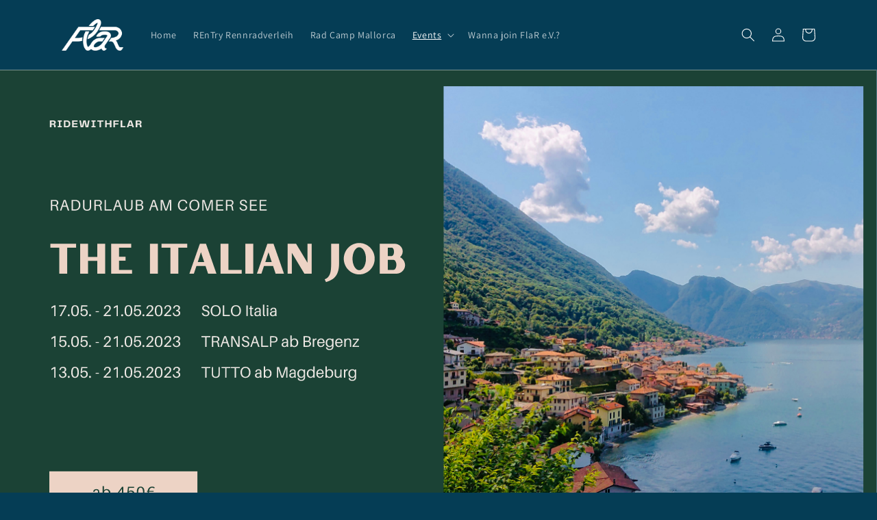

--- FILE ---
content_type: text/html; charset=utf-8
request_url: https://www.ridewithflar.de/pages/the-italian-job
body_size: 37284
content:
<!doctype html>
<html class="no-js" lang="de">
  <head>
    <meta charset="utf-8">
    <meta http-equiv="X-UA-Compatible" content="IE=edge">
    <meta name="viewport" content="width=device-width,initial-scale=1">
    <meta name="theme-color" content="">
    <link rel="canonical" href="https://www.ridewithflar.de/pages/the-italian-job">
    <link rel="preconnect" href="https://cdn.shopify.com" crossorigin><link rel="icon" type="image/png" href="//www.ridewithflar.de/cdn/shop/files/457c9fa3-7d5f-4881-8ccc-2796f3d9951f_74f13e58-e9ef-4962-a6d1-27550d568291.jpg?crop=center&height=32&v=1668086294&width=32"><link rel="preconnect" href="https://fonts.shopifycdn.com" crossorigin><title>
      The Italian Job
 &ndash; Ride with FlaR</title>

    

    

<meta property="og:site_name" content="Ride with FlaR">
<meta property="og:url" content="https://www.ridewithflar.de/pages/the-italian-job">
<meta property="og:title" content="The Italian Job">
<meta property="og:type" content="website">
<meta property="og:description" content="Ride with FlaR"><meta property="og:image" content="http://www.ridewithflar.de/cdn/shop/files/457c9fa3-7d5f-4881-8ccc-2796f3d9951f_74f13e58-e9ef-4962-a6d1-27550d568291.jpg?v=1668086294">
  <meta property="og:image:secure_url" content="https://www.ridewithflar.de/cdn/shop/files/457c9fa3-7d5f-4881-8ccc-2796f3d9951f_74f13e58-e9ef-4962-a6d1-27550d568291.jpg?v=1668086294">
  <meta property="og:image:width" content="1600">
  <meta property="og:image:height" content="1215"><meta name="twitter:card" content="summary_large_image">
<meta name="twitter:title" content="The Italian Job">
<meta name="twitter:description" content="Ride with FlaR">


    <script src="//www.ridewithflar.de/cdn/shop/t/1/assets/global.js?v=149496944046504657681667400270" defer="defer"></script>
    <script>window.performance && window.performance.mark && window.performance.mark('shopify.content_for_header.start');</script><meta id="shopify-digital-wallet" name="shopify-digital-wallet" content="/67262775602/digital_wallets/dialog">
<meta name="shopify-checkout-api-token" content="db77fcb038abf08d06da18812256faca">
<meta id="in-context-paypal-metadata" data-shop-id="67262775602" data-venmo-supported="false" data-environment="production" data-locale="de_DE" data-paypal-v4="true" data-currency="EUR">
<link rel="alternate" hreflang="x-default" href="https://www.ridewithflar.de/pages/the-italian-job">
<link rel="alternate" hreflang="de" href="https://www.ridewithflar.de/pages/the-italian-job">
<link rel="alternate" hreflang="en" href="https://www.ridewithflar.de/en/pages/the-italian-job">
<script async="async" src="/checkouts/internal/preloads.js?locale=de-DE"></script>
<link rel="preconnect" href="https://shop.app" crossorigin="anonymous">
<script async="async" src="https://shop.app/checkouts/internal/preloads.js?locale=de-DE&shop_id=67262775602" crossorigin="anonymous"></script>
<script id="apple-pay-shop-capabilities" type="application/json">{"shopId":67262775602,"countryCode":"DE","currencyCode":"EUR","merchantCapabilities":["supports3DS"],"merchantId":"gid:\/\/shopify\/Shop\/67262775602","merchantName":"Ride with FlaR","requiredBillingContactFields":["postalAddress","email"],"requiredShippingContactFields":["postalAddress","email"],"shippingType":"shipping","supportedNetworks":["visa","maestro","masterCard","amex"],"total":{"type":"pending","label":"Ride with FlaR","amount":"1.00"},"shopifyPaymentsEnabled":true,"supportsSubscriptions":true}</script>
<script id="shopify-features" type="application/json">{"accessToken":"db77fcb038abf08d06da18812256faca","betas":["rich-media-storefront-analytics"],"domain":"www.ridewithflar.de","predictiveSearch":true,"shopId":67262775602,"locale":"de"}</script>
<script>var Shopify = Shopify || {};
Shopify.shop = "b2918b.myshopify.com";
Shopify.locale = "de";
Shopify.currency = {"active":"EUR","rate":"1.0"};
Shopify.country = "DE";
Shopify.theme = {"name":"Dawn","id":137199583538,"schema_name":"Dawn","schema_version":"7.0.1","theme_store_id":887,"role":"main"};
Shopify.theme.handle = "null";
Shopify.theme.style = {"id":null,"handle":null};
Shopify.cdnHost = "www.ridewithflar.de/cdn";
Shopify.routes = Shopify.routes || {};
Shopify.routes.root = "/";</script>
<script type="module">!function(o){(o.Shopify=o.Shopify||{}).modules=!0}(window);</script>
<script>!function(o){function n(){var o=[];function n(){o.push(Array.prototype.slice.apply(arguments))}return n.q=o,n}var t=o.Shopify=o.Shopify||{};t.loadFeatures=n(),t.autoloadFeatures=n()}(window);</script>
<script>
  window.ShopifyPay = window.ShopifyPay || {};
  window.ShopifyPay.apiHost = "shop.app\/pay";
  window.ShopifyPay.redirectState = null;
</script>
<script id="shop-js-analytics" type="application/json">{"pageType":"page"}</script>
<script defer="defer" async type="module" src="//www.ridewithflar.de/cdn/shopifycloud/shop-js/modules/v2/client.init-shop-cart-sync_kxAhZfSm.de.esm.js"></script>
<script defer="defer" async type="module" src="//www.ridewithflar.de/cdn/shopifycloud/shop-js/modules/v2/chunk.common_5BMd6ono.esm.js"></script>
<script type="module">
  await import("//www.ridewithflar.de/cdn/shopifycloud/shop-js/modules/v2/client.init-shop-cart-sync_kxAhZfSm.de.esm.js");
await import("//www.ridewithflar.de/cdn/shopifycloud/shop-js/modules/v2/chunk.common_5BMd6ono.esm.js");

  window.Shopify.SignInWithShop?.initShopCartSync?.({"fedCMEnabled":true,"windoidEnabled":true});

</script>
<script>
  window.Shopify = window.Shopify || {};
  if (!window.Shopify.featureAssets) window.Shopify.featureAssets = {};
  window.Shopify.featureAssets['shop-js'] = {"shop-cart-sync":["modules/v2/client.shop-cart-sync_81xuAXRO.de.esm.js","modules/v2/chunk.common_5BMd6ono.esm.js"],"init-fed-cm":["modules/v2/client.init-fed-cm_B2l2C8gd.de.esm.js","modules/v2/chunk.common_5BMd6ono.esm.js"],"shop-button":["modules/v2/client.shop-button_DteRmTIv.de.esm.js","modules/v2/chunk.common_5BMd6ono.esm.js"],"init-windoid":["modules/v2/client.init-windoid_BrVTPDHy.de.esm.js","modules/v2/chunk.common_5BMd6ono.esm.js"],"shop-cash-offers":["modules/v2/client.shop-cash-offers_uZhaqfcC.de.esm.js","modules/v2/chunk.common_5BMd6ono.esm.js","modules/v2/chunk.modal_DhTZgVSk.esm.js"],"shop-toast-manager":["modules/v2/client.shop-toast-manager_lTRStNPf.de.esm.js","modules/v2/chunk.common_5BMd6ono.esm.js"],"init-shop-email-lookup-coordinator":["modules/v2/client.init-shop-email-lookup-coordinator_BhyMm2Vh.de.esm.js","modules/v2/chunk.common_5BMd6ono.esm.js"],"pay-button":["modules/v2/client.pay-button_uIj7-e2V.de.esm.js","modules/v2/chunk.common_5BMd6ono.esm.js"],"avatar":["modules/v2/client.avatar_BTnouDA3.de.esm.js"],"init-shop-cart-sync":["modules/v2/client.init-shop-cart-sync_kxAhZfSm.de.esm.js","modules/v2/chunk.common_5BMd6ono.esm.js"],"shop-login-button":["modules/v2/client.shop-login-button_hqVUT9QF.de.esm.js","modules/v2/chunk.common_5BMd6ono.esm.js","modules/v2/chunk.modal_DhTZgVSk.esm.js"],"init-customer-accounts-sign-up":["modules/v2/client.init-customer-accounts-sign-up_0Oyvgx7Z.de.esm.js","modules/v2/client.shop-login-button_hqVUT9QF.de.esm.js","modules/v2/chunk.common_5BMd6ono.esm.js","modules/v2/chunk.modal_DhTZgVSk.esm.js"],"init-shop-for-new-customer-accounts":["modules/v2/client.init-shop-for-new-customer-accounts_DojLPa1w.de.esm.js","modules/v2/client.shop-login-button_hqVUT9QF.de.esm.js","modules/v2/chunk.common_5BMd6ono.esm.js","modules/v2/chunk.modal_DhTZgVSk.esm.js"],"init-customer-accounts":["modules/v2/client.init-customer-accounts_DWlFj6gc.de.esm.js","modules/v2/client.shop-login-button_hqVUT9QF.de.esm.js","modules/v2/chunk.common_5BMd6ono.esm.js","modules/v2/chunk.modal_DhTZgVSk.esm.js"],"shop-follow-button":["modules/v2/client.shop-follow-button_BEIcZOGj.de.esm.js","modules/v2/chunk.common_5BMd6ono.esm.js","modules/v2/chunk.modal_DhTZgVSk.esm.js"],"lead-capture":["modules/v2/client.lead-capture_BSpzCmmh.de.esm.js","modules/v2/chunk.common_5BMd6ono.esm.js","modules/v2/chunk.modal_DhTZgVSk.esm.js"],"checkout-modal":["modules/v2/client.checkout-modal_8HiTfxyj.de.esm.js","modules/v2/chunk.common_5BMd6ono.esm.js","modules/v2/chunk.modal_DhTZgVSk.esm.js"],"shop-login":["modules/v2/client.shop-login_Fe0VhLV0.de.esm.js","modules/v2/chunk.common_5BMd6ono.esm.js","modules/v2/chunk.modal_DhTZgVSk.esm.js"],"payment-terms":["modules/v2/client.payment-terms_C8PkVPzh.de.esm.js","modules/v2/chunk.common_5BMd6ono.esm.js","modules/v2/chunk.modal_DhTZgVSk.esm.js"]};
</script>
<script>(function() {
  var isLoaded = false;
  function asyncLoad() {
    if (isLoaded) return;
    isLoaded = true;
    var urls = ["\/\/www.powr.io\/powr.js?powr-token=b2918b.myshopify.com\u0026external-type=shopify\u0026shop=b2918b.myshopify.com","https:\/\/a.mailmunch.co\/widgets\/site-1018759-847acf749e62d0b221623681fb83d83d32f8c430.js?shop=b2918b.myshopify.com"];
    for (var i = 0; i < urls.length; i++) {
      var s = document.createElement('script');
      s.type = 'text/javascript';
      s.async = true;
      s.src = urls[i];
      var x = document.getElementsByTagName('script')[0];
      x.parentNode.insertBefore(s, x);
    }
  };
  if(window.attachEvent) {
    window.attachEvent('onload', asyncLoad);
  } else {
    window.addEventListener('load', asyncLoad, false);
  }
})();</script>
<script id="__st">var __st={"a":67262775602,"offset":3600,"reqid":"1af30089-ced3-4393-969d-6839d3a65f37-1769017096","pageurl":"www.ridewithflar.de\/pages\/the-italian-job","s":"pages-111832858930","u":"0a3ce2e46d3f","p":"page","rtyp":"page","rid":111832858930};</script>
<script>window.ShopifyPaypalV4VisibilityTracking = true;</script>
<script id="captcha-bootstrap">!function(){'use strict';const t='contact',e='account',n='new_comment',o=[[t,t],['blogs',n],['comments',n],[t,'customer']],c=[[e,'customer_login'],[e,'guest_login'],[e,'recover_customer_password'],[e,'create_customer']],r=t=>t.map((([t,e])=>`form[action*='/${t}']:not([data-nocaptcha='true']) input[name='form_type'][value='${e}']`)).join(','),a=t=>()=>t?[...document.querySelectorAll(t)].map((t=>t.form)):[];function s(){const t=[...o],e=r(t);return a(e)}const i='password',u='form_key',d=['recaptcha-v3-token','g-recaptcha-response','h-captcha-response',i],f=()=>{try{return window.sessionStorage}catch{return}},m='__shopify_v',_=t=>t.elements[u];function p(t,e,n=!1){try{const o=window.sessionStorage,c=JSON.parse(o.getItem(e)),{data:r}=function(t){const{data:e,action:n}=t;return t[m]||n?{data:e,action:n}:{data:t,action:n}}(c);for(const[e,n]of Object.entries(r))t.elements[e]&&(t.elements[e].value=n);n&&o.removeItem(e)}catch(o){console.error('form repopulation failed',{error:o})}}const l='form_type',E='cptcha';function T(t){t.dataset[E]=!0}const w=window,h=w.document,L='Shopify',v='ce_forms',y='captcha';let A=!1;((t,e)=>{const n=(g='f06e6c50-85a8-45c8-87d0-21a2b65856fe',I='https://cdn.shopify.com/shopifycloud/storefront-forms-hcaptcha/ce_storefront_forms_captcha_hcaptcha.v1.5.2.iife.js',D={infoText:'Durch hCaptcha geschützt',privacyText:'Datenschutz',termsText:'Allgemeine Geschäftsbedingungen'},(t,e,n)=>{const o=w[L][v],c=o.bindForm;if(c)return c(t,g,e,D).then(n);var r;o.q.push([[t,g,e,D],n]),r=I,A||(h.body.append(Object.assign(h.createElement('script'),{id:'captcha-provider',async:!0,src:r})),A=!0)});var g,I,D;w[L]=w[L]||{},w[L][v]=w[L][v]||{},w[L][v].q=[],w[L][y]=w[L][y]||{},w[L][y].protect=function(t,e){n(t,void 0,e),T(t)},Object.freeze(w[L][y]),function(t,e,n,w,h,L){const[v,y,A,g]=function(t,e,n){const i=e?o:[],u=t?c:[],d=[...i,...u],f=r(d),m=r(i),_=r(d.filter((([t,e])=>n.includes(e))));return[a(f),a(m),a(_),s()]}(w,h,L),I=t=>{const e=t.target;return e instanceof HTMLFormElement?e:e&&e.form},D=t=>v().includes(t);t.addEventListener('submit',(t=>{const e=I(t);if(!e)return;const n=D(e)&&!e.dataset.hcaptchaBound&&!e.dataset.recaptchaBound,o=_(e),c=g().includes(e)&&(!o||!o.value);(n||c)&&t.preventDefault(),c&&!n&&(function(t){try{if(!f())return;!function(t){const e=f();if(!e)return;const n=_(t);if(!n)return;const o=n.value;o&&e.removeItem(o)}(t);const e=Array.from(Array(32),(()=>Math.random().toString(36)[2])).join('');!function(t,e){_(t)||t.append(Object.assign(document.createElement('input'),{type:'hidden',name:u})),t.elements[u].value=e}(t,e),function(t,e){const n=f();if(!n)return;const o=[...t.querySelectorAll(`input[type='${i}']`)].map((({name:t})=>t)),c=[...d,...o],r={};for(const[a,s]of new FormData(t).entries())c.includes(a)||(r[a]=s);n.setItem(e,JSON.stringify({[m]:1,action:t.action,data:r}))}(t,e)}catch(e){console.error('failed to persist form',e)}}(e),e.submit())}));const S=(t,e)=>{t&&!t.dataset[E]&&(n(t,e.some((e=>e===t))),T(t))};for(const o of['focusin','change'])t.addEventListener(o,(t=>{const e=I(t);D(e)&&S(e,y())}));const B=e.get('form_key'),M=e.get(l),P=B&&M;t.addEventListener('DOMContentLoaded',(()=>{const t=y();if(P)for(const e of t)e.elements[l].value===M&&p(e,B);[...new Set([...A(),...v().filter((t=>'true'===t.dataset.shopifyCaptcha))])].forEach((e=>S(e,t)))}))}(h,new URLSearchParams(w.location.search),n,t,e,['guest_login'])})(!0,!0)}();</script>
<script integrity="sha256-4kQ18oKyAcykRKYeNunJcIwy7WH5gtpwJnB7kiuLZ1E=" data-source-attribution="shopify.loadfeatures" defer="defer" src="//www.ridewithflar.de/cdn/shopifycloud/storefront/assets/storefront/load_feature-a0a9edcb.js" crossorigin="anonymous"></script>
<script crossorigin="anonymous" defer="defer" src="//www.ridewithflar.de/cdn/shopifycloud/storefront/assets/shopify_pay/storefront-65b4c6d7.js?v=20250812"></script>
<script data-source-attribution="shopify.dynamic_checkout.dynamic.init">var Shopify=Shopify||{};Shopify.PaymentButton=Shopify.PaymentButton||{isStorefrontPortableWallets:!0,init:function(){window.Shopify.PaymentButton.init=function(){};var t=document.createElement("script");t.src="https://www.ridewithflar.de/cdn/shopifycloud/portable-wallets/latest/portable-wallets.de.js",t.type="module",document.head.appendChild(t)}};
</script>
<script data-source-attribution="shopify.dynamic_checkout.buyer_consent">
  function portableWalletsHideBuyerConsent(e){var t=document.getElementById("shopify-buyer-consent"),n=document.getElementById("shopify-subscription-policy-button");t&&n&&(t.classList.add("hidden"),t.setAttribute("aria-hidden","true"),n.removeEventListener("click",e))}function portableWalletsShowBuyerConsent(e){var t=document.getElementById("shopify-buyer-consent"),n=document.getElementById("shopify-subscription-policy-button");t&&n&&(t.classList.remove("hidden"),t.removeAttribute("aria-hidden"),n.addEventListener("click",e))}window.Shopify?.PaymentButton&&(window.Shopify.PaymentButton.hideBuyerConsent=portableWalletsHideBuyerConsent,window.Shopify.PaymentButton.showBuyerConsent=portableWalletsShowBuyerConsent);
</script>
<script data-source-attribution="shopify.dynamic_checkout.cart.bootstrap">document.addEventListener("DOMContentLoaded",(function(){function t(){return document.querySelector("shopify-accelerated-checkout-cart, shopify-accelerated-checkout")}if(t())Shopify.PaymentButton.init();else{new MutationObserver((function(e,n){t()&&(Shopify.PaymentButton.init(),n.disconnect())})).observe(document.body,{childList:!0,subtree:!0})}}));
</script>
<link id="shopify-accelerated-checkout-styles" rel="stylesheet" media="screen" href="https://www.ridewithflar.de/cdn/shopifycloud/portable-wallets/latest/accelerated-checkout-backwards-compat.css" crossorigin="anonymous">
<style id="shopify-accelerated-checkout-cart">
        #shopify-buyer-consent {
  margin-top: 1em;
  display: inline-block;
  width: 100%;
}

#shopify-buyer-consent.hidden {
  display: none;
}

#shopify-subscription-policy-button {
  background: none;
  border: none;
  padding: 0;
  text-decoration: underline;
  font-size: inherit;
  cursor: pointer;
}

#shopify-subscription-policy-button::before {
  box-shadow: none;
}

      </style>
<script id="sections-script" data-sections="header,footer" defer="defer" src="//www.ridewithflar.de/cdn/shop/t/1/compiled_assets/scripts.js?v=378"></script>
<script>window.performance && window.performance.mark && window.performance.mark('shopify.content_for_header.end');</script>


    <style data-shopify>
      @font-face {
  font-family: Assistant;
  font-weight: 400;
  font-style: normal;
  font-display: swap;
  src: url("//www.ridewithflar.de/cdn/fonts/assistant/assistant_n4.9120912a469cad1cc292572851508ca49d12e768.woff2") format("woff2"),
       url("//www.ridewithflar.de/cdn/fonts/assistant/assistant_n4.6e9875ce64e0fefcd3f4446b7ec9036b3ddd2985.woff") format("woff");
}

      @font-face {
  font-family: Assistant;
  font-weight: 700;
  font-style: normal;
  font-display: swap;
  src: url("//www.ridewithflar.de/cdn/fonts/assistant/assistant_n7.bf44452348ec8b8efa3aa3068825305886b1c83c.woff2") format("woff2"),
       url("//www.ridewithflar.de/cdn/fonts/assistant/assistant_n7.0c887fee83f6b3bda822f1150b912c72da0f7b64.woff") format("woff");
}

      
      
      @font-face {
  font-family: Assistant;
  font-weight: 400;
  font-style: normal;
  font-display: swap;
  src: url("//www.ridewithflar.de/cdn/fonts/assistant/assistant_n4.9120912a469cad1cc292572851508ca49d12e768.woff2") format("woff2"),
       url("//www.ridewithflar.de/cdn/fonts/assistant/assistant_n4.6e9875ce64e0fefcd3f4446b7ec9036b3ddd2985.woff") format("woff");
}


      :root {
        --font-body-family: Assistant, sans-serif;
        --font-body-style: normal;
        --font-body-weight: 400;
        --font-body-weight-bold: 700;

        --font-heading-family: Assistant, sans-serif;
        --font-heading-style: normal;
        --font-heading-weight: 400;

        --font-body-scale: 1.0;
        --font-heading-scale: 1.0;

        --color-base-text: 255, 255, 255;
        --color-shadow: 255, 255, 255;
        --color-base-background-1: 5, 61, 85;
        --color-base-background-2: 217, 224, 33;
        --color-base-solid-button-labels: 18, 18, 18;
        --color-base-outline-button-labels: 255, 255, 255;
        --color-base-accent-1: 255, 255, 255;
        --color-base-accent-2: 254, 61, 103;
        --payment-terms-background-color: #053d55;

        --gradient-base-background-1: #053d55;
        --gradient-base-background-2: #d9e021;
        --gradient-base-accent-1: #ffffff;
        --gradient-base-accent-2: #fe3d67;

        --media-padding: px;
        --media-border-opacity: 0.05;
        --media-border-width: 0px;
        --media-radius: 0px;
        --media-shadow-opacity: 0.0;
        --media-shadow-horizontal-offset: 0px;
        --media-shadow-vertical-offset: 4px;
        --media-shadow-blur-radius: 5px;
        --media-shadow-visible: 0;

        --page-width: 120rem;
        --page-width-margin: 0rem;

        --product-card-image-padding: 0.0rem;
        --product-card-corner-radius: 0.0rem;
        --product-card-text-alignment: left;
        --product-card-border-width: 0.0rem;
        --product-card-border-opacity: 0.1;
        --product-card-shadow-opacity: 0.0;
        --product-card-shadow-visible: 0;
        --product-card-shadow-horizontal-offset: 0.0rem;
        --product-card-shadow-vertical-offset: 0.4rem;
        --product-card-shadow-blur-radius: 0.5rem;

        --collection-card-image-padding: 0.0rem;
        --collection-card-corner-radius: 0.0rem;
        --collection-card-text-alignment: left;
        --collection-card-border-width: 0.0rem;
        --collection-card-border-opacity: 0.1;
        --collection-card-shadow-opacity: 0.0;
        --collection-card-shadow-visible: 0;
        --collection-card-shadow-horizontal-offset: 0.0rem;
        --collection-card-shadow-vertical-offset: 0.4rem;
        --collection-card-shadow-blur-radius: 0.5rem;

        --blog-card-image-padding: 0.0rem;
        --blog-card-corner-radius: 0.0rem;
        --blog-card-text-alignment: left;
        --blog-card-border-width: 0.0rem;
        --blog-card-border-opacity: 0.1;
        --blog-card-shadow-opacity: 0.0;
        --blog-card-shadow-visible: 0;
        --blog-card-shadow-horizontal-offset: 0.0rem;
        --blog-card-shadow-vertical-offset: 0.4rem;
        --blog-card-shadow-blur-radius: 0.5rem;

        --badge-corner-radius: 4.0rem;

        --popup-border-width: 1px;
        --popup-border-opacity: 0.1;
        --popup-corner-radius: 0px;
        --popup-shadow-opacity: 0.0;
        --popup-shadow-horizontal-offset: 0px;
        --popup-shadow-vertical-offset: 4px;
        --popup-shadow-blur-radius: 5px;

        --drawer-border-width: 1px;
        --drawer-border-opacity: 0.1;
        --drawer-shadow-opacity: 0.0;
        --drawer-shadow-horizontal-offset: 0px;
        --drawer-shadow-vertical-offset: 4px;
        --drawer-shadow-blur-radius: 5px;

        --spacing-sections-desktop: 0px;
        --spacing-sections-mobile: 0px;

        --grid-desktop-vertical-spacing: 8px;
        --grid-desktop-horizontal-spacing: 8px;
        --grid-mobile-vertical-spacing: 4px;
        --grid-mobile-horizontal-spacing: 4px;

        --text-boxes-border-opacity: 1.0;
        --text-boxes-border-width: 0px;
        --text-boxes-radius: 0px;
        --text-boxes-shadow-opacity: 0.0;
        --text-boxes-shadow-visible: 0;
        --text-boxes-shadow-horizontal-offset: 0px;
        --text-boxes-shadow-vertical-offset: 4px;
        --text-boxes-shadow-blur-radius: 5px;

        --buttons-radius: 40px;
        --buttons-radius-outset: 41px;
        --buttons-border-width: 1px;
        --buttons-border-opacity: 1.0;
        --buttons-shadow-opacity: 0.0;
        --buttons-shadow-visible: 0;
        --buttons-shadow-horizontal-offset: 0px;
        --buttons-shadow-vertical-offset: 4px;
        --buttons-shadow-blur-radius: 5px;
        --buttons-border-offset: 0.3px;

        --inputs-radius: 0px;
        --inputs-border-width: 1px;
        --inputs-border-opacity: 0.55;
        --inputs-shadow-opacity: 0.0;
        --inputs-shadow-horizontal-offset: 0px;
        --inputs-margin-offset: 0px;
        --inputs-shadow-vertical-offset: 4px;
        --inputs-shadow-blur-radius: 5px;
        --inputs-radius-outset: 0px;

        --variant-pills-radius: 40px;
        --variant-pills-border-width: 1px;
        --variant-pills-border-opacity: 0.55;
        --variant-pills-shadow-opacity: 0.0;
        --variant-pills-shadow-horizontal-offset: 0px;
        --variant-pills-shadow-vertical-offset: 4px;
        --variant-pills-shadow-blur-radius: 5px;
      }

      *,
      *::before,
      *::after {
        box-sizing: inherit;
      }

      html {
        box-sizing: border-box;
        font-size: calc(var(--font-body-scale) * 62.5%);
        height: 100%;
      }

      body {
        display: grid;
        grid-template-rows: auto auto 1fr auto;
        grid-template-columns: 100%;
        min-height: 100%;
        margin: 0;
        font-size: 1.5rem;
        letter-spacing: 0.06rem;
        line-height: calc(1 + 0.8 / var(--font-body-scale));
        font-family: var(--font-body-family);
        font-style: var(--font-body-style);
        font-weight: var(--font-body-weight);
      }

      @media screen and (min-width: 750px) {
        body {
          font-size: 1.6rem;
        }
      }
    </style>

    <link href="//www.ridewithflar.de/cdn/shop/t/1/assets/base.css?v=103272071169178077601670804994" rel="stylesheet" type="text/css" media="all" />
<link rel="preload" as="font" href="//www.ridewithflar.de/cdn/fonts/assistant/assistant_n4.9120912a469cad1cc292572851508ca49d12e768.woff2" type="font/woff2" crossorigin><link rel="preload" as="font" href="//www.ridewithflar.de/cdn/fonts/assistant/assistant_n4.9120912a469cad1cc292572851508ca49d12e768.woff2" type="font/woff2" crossorigin><link rel="stylesheet" href="//www.ridewithflar.de/cdn/shop/t/1/assets/component-predictive-search.css?v=83512081251802922551667400266" media="print" onload="this.media='all'"><script>document.documentElement.className = document.documentElement.className.replace('no-js', 'js');
    if (Shopify.designMode) {
      document.documentElement.classList.add('shopify-design-mode');
    }
    </script>
  <script src="https://cdn.shopify.com/extensions/019b97b0-6350-7631-8123-95494b086580/socialwidget-instafeed-78/assets/social-widget.min.js" type="text/javascript" defer="defer"></script>
<link href="https://monorail-edge.shopifysvc.com" rel="dns-prefetch">
<script>(function(){if ("sendBeacon" in navigator && "performance" in window) {try {var session_token_from_headers = performance.getEntriesByType('navigation')[0].serverTiming.find(x => x.name == '_s').description;} catch {var session_token_from_headers = undefined;}var session_cookie_matches = document.cookie.match(/_shopify_s=([^;]*)/);var session_token_from_cookie = session_cookie_matches && session_cookie_matches.length === 2 ? session_cookie_matches[1] : "";var session_token = session_token_from_headers || session_token_from_cookie || "";function handle_abandonment_event(e) {var entries = performance.getEntries().filter(function(entry) {return /monorail-edge.shopifysvc.com/.test(entry.name);});if (!window.abandonment_tracked && entries.length === 0) {window.abandonment_tracked = true;var currentMs = Date.now();var navigation_start = performance.timing.navigationStart;var payload = {shop_id: 67262775602,url: window.location.href,navigation_start,duration: currentMs - navigation_start,session_token,page_type: "page"};window.navigator.sendBeacon("https://monorail-edge.shopifysvc.com/v1/produce", JSON.stringify({schema_id: "online_store_buyer_site_abandonment/1.1",payload: payload,metadata: {event_created_at_ms: currentMs,event_sent_at_ms: currentMs}}));}}window.addEventListener('pagehide', handle_abandonment_event);}}());</script>
<script id="web-pixels-manager-setup">(function e(e,d,r,n,o){if(void 0===o&&(o={}),!Boolean(null===(a=null===(i=window.Shopify)||void 0===i?void 0:i.analytics)||void 0===a?void 0:a.replayQueue)){var i,a;window.Shopify=window.Shopify||{};var t=window.Shopify;t.analytics=t.analytics||{};var s=t.analytics;s.replayQueue=[],s.publish=function(e,d,r){return s.replayQueue.push([e,d,r]),!0};try{self.performance.mark("wpm:start")}catch(e){}var l=function(){var e={modern:/Edge?\/(1{2}[4-9]|1[2-9]\d|[2-9]\d{2}|\d{4,})\.\d+(\.\d+|)|Firefox\/(1{2}[4-9]|1[2-9]\d|[2-9]\d{2}|\d{4,})\.\d+(\.\d+|)|Chrom(ium|e)\/(9{2}|\d{3,})\.\d+(\.\d+|)|(Maci|X1{2}).+ Version\/(15\.\d+|(1[6-9]|[2-9]\d|\d{3,})\.\d+)([,.]\d+|)( \(\w+\)|)( Mobile\/\w+|) Safari\/|Chrome.+OPR\/(9{2}|\d{3,})\.\d+\.\d+|(CPU[ +]OS|iPhone[ +]OS|CPU[ +]iPhone|CPU IPhone OS|CPU iPad OS)[ +]+(15[._]\d+|(1[6-9]|[2-9]\d|\d{3,})[._]\d+)([._]\d+|)|Android:?[ /-](13[3-9]|1[4-9]\d|[2-9]\d{2}|\d{4,})(\.\d+|)(\.\d+|)|Android.+Firefox\/(13[5-9]|1[4-9]\d|[2-9]\d{2}|\d{4,})\.\d+(\.\d+|)|Android.+Chrom(ium|e)\/(13[3-9]|1[4-9]\d|[2-9]\d{2}|\d{4,})\.\d+(\.\d+|)|SamsungBrowser\/([2-9]\d|\d{3,})\.\d+/,legacy:/Edge?\/(1[6-9]|[2-9]\d|\d{3,})\.\d+(\.\d+|)|Firefox\/(5[4-9]|[6-9]\d|\d{3,})\.\d+(\.\d+|)|Chrom(ium|e)\/(5[1-9]|[6-9]\d|\d{3,})\.\d+(\.\d+|)([\d.]+$|.*Safari\/(?![\d.]+ Edge\/[\d.]+$))|(Maci|X1{2}).+ Version\/(10\.\d+|(1[1-9]|[2-9]\d|\d{3,})\.\d+)([,.]\d+|)( \(\w+\)|)( Mobile\/\w+|) Safari\/|Chrome.+OPR\/(3[89]|[4-9]\d|\d{3,})\.\d+\.\d+|(CPU[ +]OS|iPhone[ +]OS|CPU[ +]iPhone|CPU IPhone OS|CPU iPad OS)[ +]+(10[._]\d+|(1[1-9]|[2-9]\d|\d{3,})[._]\d+)([._]\d+|)|Android:?[ /-](13[3-9]|1[4-9]\d|[2-9]\d{2}|\d{4,})(\.\d+|)(\.\d+|)|Mobile Safari.+OPR\/([89]\d|\d{3,})\.\d+\.\d+|Android.+Firefox\/(13[5-9]|1[4-9]\d|[2-9]\d{2}|\d{4,})\.\d+(\.\d+|)|Android.+Chrom(ium|e)\/(13[3-9]|1[4-9]\d|[2-9]\d{2}|\d{4,})\.\d+(\.\d+|)|Android.+(UC? ?Browser|UCWEB|U3)[ /]?(15\.([5-9]|\d{2,})|(1[6-9]|[2-9]\d|\d{3,})\.\d+)\.\d+|SamsungBrowser\/(5\.\d+|([6-9]|\d{2,})\.\d+)|Android.+MQ{2}Browser\/(14(\.(9|\d{2,})|)|(1[5-9]|[2-9]\d|\d{3,})(\.\d+|))(\.\d+|)|K[Aa][Ii]OS\/(3\.\d+|([4-9]|\d{2,})\.\d+)(\.\d+|)/},d=e.modern,r=e.legacy,n=navigator.userAgent;return n.match(d)?"modern":n.match(r)?"legacy":"unknown"}(),u="modern"===l?"modern":"legacy",c=(null!=n?n:{modern:"",legacy:""})[u],f=function(e){return[e.baseUrl,"/wpm","/b",e.hashVersion,"modern"===e.buildTarget?"m":"l",".js"].join("")}({baseUrl:d,hashVersion:r,buildTarget:u}),m=function(e){var d=e.version,r=e.bundleTarget,n=e.surface,o=e.pageUrl,i=e.monorailEndpoint;return{emit:function(e){var a=e.status,t=e.errorMsg,s=(new Date).getTime(),l=JSON.stringify({metadata:{event_sent_at_ms:s},events:[{schema_id:"web_pixels_manager_load/3.1",payload:{version:d,bundle_target:r,page_url:o,status:a,surface:n,error_msg:t},metadata:{event_created_at_ms:s}}]});if(!i)return console&&console.warn&&console.warn("[Web Pixels Manager] No Monorail endpoint provided, skipping logging."),!1;try{return self.navigator.sendBeacon.bind(self.navigator)(i,l)}catch(e){}var u=new XMLHttpRequest;try{return u.open("POST",i,!0),u.setRequestHeader("Content-Type","text/plain"),u.send(l),!0}catch(e){return console&&console.warn&&console.warn("[Web Pixels Manager] Got an unhandled error while logging to Monorail."),!1}}}}({version:r,bundleTarget:l,surface:e.surface,pageUrl:self.location.href,monorailEndpoint:e.monorailEndpoint});try{o.browserTarget=l,function(e){var d=e.src,r=e.async,n=void 0===r||r,o=e.onload,i=e.onerror,a=e.sri,t=e.scriptDataAttributes,s=void 0===t?{}:t,l=document.createElement("script"),u=document.querySelector("head"),c=document.querySelector("body");if(l.async=n,l.src=d,a&&(l.integrity=a,l.crossOrigin="anonymous"),s)for(var f in s)if(Object.prototype.hasOwnProperty.call(s,f))try{l.dataset[f]=s[f]}catch(e){}if(o&&l.addEventListener("load",o),i&&l.addEventListener("error",i),u)u.appendChild(l);else{if(!c)throw new Error("Did not find a head or body element to append the script");c.appendChild(l)}}({src:f,async:!0,onload:function(){if(!function(){var e,d;return Boolean(null===(d=null===(e=window.Shopify)||void 0===e?void 0:e.analytics)||void 0===d?void 0:d.initialized)}()){var d=window.webPixelsManager.init(e)||void 0;if(d){var r=window.Shopify.analytics;r.replayQueue.forEach((function(e){var r=e[0],n=e[1],o=e[2];d.publishCustomEvent(r,n,o)})),r.replayQueue=[],r.publish=d.publishCustomEvent,r.visitor=d.visitor,r.initialized=!0}}},onerror:function(){return m.emit({status:"failed",errorMsg:"".concat(f," has failed to load")})},sri:function(e){var d=/^sha384-[A-Za-z0-9+/=]+$/;return"string"==typeof e&&d.test(e)}(c)?c:"",scriptDataAttributes:o}),m.emit({status:"loading"})}catch(e){m.emit({status:"failed",errorMsg:(null==e?void 0:e.message)||"Unknown error"})}}})({shopId: 67262775602,storefrontBaseUrl: "https://www.ridewithflar.de",extensionsBaseUrl: "https://extensions.shopifycdn.com/cdn/shopifycloud/web-pixels-manager",monorailEndpoint: "https://monorail-edge.shopifysvc.com/unstable/produce_batch",surface: "storefront-renderer",enabledBetaFlags: ["2dca8a86"],webPixelsConfigList: [{"id":"shopify-app-pixel","configuration":"{}","eventPayloadVersion":"v1","runtimeContext":"STRICT","scriptVersion":"0450","apiClientId":"shopify-pixel","type":"APP","privacyPurposes":["ANALYTICS","MARKETING"]},{"id":"shopify-custom-pixel","eventPayloadVersion":"v1","runtimeContext":"LAX","scriptVersion":"0450","apiClientId":"shopify-pixel","type":"CUSTOM","privacyPurposes":["ANALYTICS","MARKETING"]}],isMerchantRequest: false,initData: {"shop":{"name":"Ride with FlaR","paymentSettings":{"currencyCode":"EUR"},"myshopifyDomain":"b2918b.myshopify.com","countryCode":"DE","storefrontUrl":"https:\/\/www.ridewithflar.de"},"customer":null,"cart":null,"checkout":null,"productVariants":[],"purchasingCompany":null},},"https://www.ridewithflar.de/cdn","fcfee988w5aeb613cpc8e4bc33m6693e112",{"modern":"","legacy":""},{"shopId":"67262775602","storefrontBaseUrl":"https:\/\/www.ridewithflar.de","extensionBaseUrl":"https:\/\/extensions.shopifycdn.com\/cdn\/shopifycloud\/web-pixels-manager","surface":"storefront-renderer","enabledBetaFlags":"[\"2dca8a86\"]","isMerchantRequest":"false","hashVersion":"fcfee988w5aeb613cpc8e4bc33m6693e112","publish":"custom","events":"[[\"page_viewed\",{}]]"});</script><script>
  window.ShopifyAnalytics = window.ShopifyAnalytics || {};
  window.ShopifyAnalytics.meta = window.ShopifyAnalytics.meta || {};
  window.ShopifyAnalytics.meta.currency = 'EUR';
  var meta = {"page":{"pageType":"page","resourceType":"page","resourceId":111832858930,"requestId":"1af30089-ced3-4393-969d-6839d3a65f37-1769017096"}};
  for (var attr in meta) {
    window.ShopifyAnalytics.meta[attr] = meta[attr];
  }
</script>
<script class="analytics">
  (function () {
    var customDocumentWrite = function(content) {
      var jquery = null;

      if (window.jQuery) {
        jquery = window.jQuery;
      } else if (window.Checkout && window.Checkout.$) {
        jquery = window.Checkout.$;
      }

      if (jquery) {
        jquery('body').append(content);
      }
    };

    var hasLoggedConversion = function(token) {
      if (token) {
        return document.cookie.indexOf('loggedConversion=' + token) !== -1;
      }
      return false;
    }

    var setCookieIfConversion = function(token) {
      if (token) {
        var twoMonthsFromNow = new Date(Date.now());
        twoMonthsFromNow.setMonth(twoMonthsFromNow.getMonth() + 2);

        document.cookie = 'loggedConversion=' + token + '; expires=' + twoMonthsFromNow;
      }
    }

    var trekkie = window.ShopifyAnalytics.lib = window.trekkie = window.trekkie || [];
    if (trekkie.integrations) {
      return;
    }
    trekkie.methods = [
      'identify',
      'page',
      'ready',
      'track',
      'trackForm',
      'trackLink'
    ];
    trekkie.factory = function(method) {
      return function() {
        var args = Array.prototype.slice.call(arguments);
        args.unshift(method);
        trekkie.push(args);
        return trekkie;
      };
    };
    for (var i = 0; i < trekkie.methods.length; i++) {
      var key = trekkie.methods[i];
      trekkie[key] = trekkie.factory(key);
    }
    trekkie.load = function(config) {
      trekkie.config = config || {};
      trekkie.config.initialDocumentCookie = document.cookie;
      var first = document.getElementsByTagName('script')[0];
      var script = document.createElement('script');
      script.type = 'text/javascript';
      script.onerror = function(e) {
        var scriptFallback = document.createElement('script');
        scriptFallback.type = 'text/javascript';
        scriptFallback.onerror = function(error) {
                var Monorail = {
      produce: function produce(monorailDomain, schemaId, payload) {
        var currentMs = new Date().getTime();
        var event = {
          schema_id: schemaId,
          payload: payload,
          metadata: {
            event_created_at_ms: currentMs,
            event_sent_at_ms: currentMs
          }
        };
        return Monorail.sendRequest("https://" + monorailDomain + "/v1/produce", JSON.stringify(event));
      },
      sendRequest: function sendRequest(endpointUrl, payload) {
        // Try the sendBeacon API
        if (window && window.navigator && typeof window.navigator.sendBeacon === 'function' && typeof window.Blob === 'function' && !Monorail.isIos12()) {
          var blobData = new window.Blob([payload], {
            type: 'text/plain'
          });

          if (window.navigator.sendBeacon(endpointUrl, blobData)) {
            return true;
          } // sendBeacon was not successful

        } // XHR beacon

        var xhr = new XMLHttpRequest();

        try {
          xhr.open('POST', endpointUrl);
          xhr.setRequestHeader('Content-Type', 'text/plain');
          xhr.send(payload);
        } catch (e) {
          console.log(e);
        }

        return false;
      },
      isIos12: function isIos12() {
        return window.navigator.userAgent.lastIndexOf('iPhone; CPU iPhone OS 12_') !== -1 || window.navigator.userAgent.lastIndexOf('iPad; CPU OS 12_') !== -1;
      }
    };
    Monorail.produce('monorail-edge.shopifysvc.com',
      'trekkie_storefront_load_errors/1.1',
      {shop_id: 67262775602,
      theme_id: 137199583538,
      app_name: "storefront",
      context_url: window.location.href,
      source_url: "//www.ridewithflar.de/cdn/s/trekkie.storefront.cd680fe47e6c39ca5d5df5f0a32d569bc48c0f27.min.js"});

        };
        scriptFallback.async = true;
        scriptFallback.src = '//www.ridewithflar.de/cdn/s/trekkie.storefront.cd680fe47e6c39ca5d5df5f0a32d569bc48c0f27.min.js';
        first.parentNode.insertBefore(scriptFallback, first);
      };
      script.async = true;
      script.src = '//www.ridewithflar.de/cdn/s/trekkie.storefront.cd680fe47e6c39ca5d5df5f0a32d569bc48c0f27.min.js';
      first.parentNode.insertBefore(script, first);
    };
    trekkie.load(
      {"Trekkie":{"appName":"storefront","development":false,"defaultAttributes":{"shopId":67262775602,"isMerchantRequest":null,"themeId":137199583538,"themeCityHash":"17722121479463342486","contentLanguage":"de","currency":"EUR","eventMetadataId":"f545cc32-fc24-4d9a-90f8-618291109cc7"},"isServerSideCookieWritingEnabled":true,"monorailRegion":"shop_domain","enabledBetaFlags":["65f19447"]},"Session Attribution":{},"S2S":{"facebookCapiEnabled":false,"source":"trekkie-storefront-renderer","apiClientId":580111}}
    );

    var loaded = false;
    trekkie.ready(function() {
      if (loaded) return;
      loaded = true;

      window.ShopifyAnalytics.lib = window.trekkie;

      var originalDocumentWrite = document.write;
      document.write = customDocumentWrite;
      try { window.ShopifyAnalytics.merchantGoogleAnalytics.call(this); } catch(error) {};
      document.write = originalDocumentWrite;

      window.ShopifyAnalytics.lib.page(null,{"pageType":"page","resourceType":"page","resourceId":111832858930,"requestId":"1af30089-ced3-4393-969d-6839d3a65f37-1769017096","shopifyEmitted":true});

      var match = window.location.pathname.match(/checkouts\/(.+)\/(thank_you|post_purchase)/)
      var token = match? match[1]: undefined;
      if (!hasLoggedConversion(token)) {
        setCookieIfConversion(token);
        
      }
    });


        var eventsListenerScript = document.createElement('script');
        eventsListenerScript.async = true;
        eventsListenerScript.src = "//www.ridewithflar.de/cdn/shopifycloud/storefront/assets/shop_events_listener-3da45d37.js";
        document.getElementsByTagName('head')[0].appendChild(eventsListenerScript);

})();</script>
<script
  defer
  src="https://www.ridewithflar.de/cdn/shopifycloud/perf-kit/shopify-perf-kit-3.0.4.min.js"
  data-application="storefront-renderer"
  data-shop-id="67262775602"
  data-render-region="gcp-us-east1"
  data-page-type="page"
  data-theme-instance-id="137199583538"
  data-theme-name="Dawn"
  data-theme-version="7.0.1"
  data-monorail-region="shop_domain"
  data-resource-timing-sampling-rate="10"
  data-shs="true"
  data-shs-beacon="true"
  data-shs-export-with-fetch="true"
  data-shs-logs-sample-rate="1"
  data-shs-beacon-endpoint="https://www.ridewithflar.de/api/collect"
></script>
</head>

  <body class="gradient">
    <a class="skip-to-content-link button visually-hidden" href="#MainContent">
      Direkt zum Inhalt
    </a><div id="shopify-section-announcement-bar" class="shopify-section">
</div>
    <div id="shopify-section-header" class="shopify-section section-header"><link rel="stylesheet" href="//www.ridewithflar.de/cdn/shop/t/1/assets/component-list-menu.css?v=151968516119678728991667400274" media="print" onload="this.media='all'">
<link rel="stylesheet" href="//www.ridewithflar.de/cdn/shop/t/1/assets/component-search.css?v=96455689198851321781667400260" media="print" onload="this.media='all'">
<link rel="stylesheet" href="//www.ridewithflar.de/cdn/shop/t/1/assets/component-menu-drawer.css?v=182311192829367774911667400264" media="print" onload="this.media='all'">
<link rel="stylesheet" href="//www.ridewithflar.de/cdn/shop/t/1/assets/component-cart-notification.css?v=183358051719344305851667400256" media="print" onload="this.media='all'">
<link rel="stylesheet" href="//www.ridewithflar.de/cdn/shop/t/1/assets/component-cart-items.css?v=23917223812499722491667400287" media="print" onload="this.media='all'"><link rel="stylesheet" href="//www.ridewithflar.de/cdn/shop/t/1/assets/component-price.css?v=65402837579211014041667400263" media="print" onload="this.media='all'">
  <link rel="stylesheet" href="//www.ridewithflar.de/cdn/shop/t/1/assets/component-loading-overlay.css?v=167310470843593579841667400292" media="print" onload="this.media='all'"><noscript><link href="//www.ridewithflar.de/cdn/shop/t/1/assets/component-list-menu.css?v=151968516119678728991667400274" rel="stylesheet" type="text/css" media="all" /></noscript>
<noscript><link href="//www.ridewithflar.de/cdn/shop/t/1/assets/component-search.css?v=96455689198851321781667400260" rel="stylesheet" type="text/css" media="all" /></noscript>
<noscript><link href="//www.ridewithflar.de/cdn/shop/t/1/assets/component-menu-drawer.css?v=182311192829367774911667400264" rel="stylesheet" type="text/css" media="all" /></noscript>
<noscript><link href="//www.ridewithflar.de/cdn/shop/t/1/assets/component-cart-notification.css?v=183358051719344305851667400256" rel="stylesheet" type="text/css" media="all" /></noscript>
<noscript><link href="//www.ridewithflar.de/cdn/shop/t/1/assets/component-cart-items.css?v=23917223812499722491667400287" rel="stylesheet" type="text/css" media="all" /></noscript>

<style>
  header-drawer {
    justify-self: start;
    margin-left: -1.2rem;
  }

  .header__heading-logo {
    max-width: 90px;
  }

  @media screen and (min-width: 990px) {
    header-drawer {
      display: none;
    }
  }

  .menu-drawer-container {
    display: flex;
  }

  .list-menu {
    list-style: none;
    padding: 0;
    margin: 0;
  }

  .list-menu--inline {
    display: inline-flex;
    flex-wrap: wrap;
  }

  summary.list-menu__item {
    padding-right: 2.7rem;
  }

  .list-menu__item {
    display: flex;
    align-items: center;
    line-height: calc(1 + 0.3 / var(--font-body-scale));
  }

  .list-menu__item--link {
    text-decoration: none;
    padding-bottom: 1rem;
    padding-top: 1rem;
    line-height: calc(1 + 0.8 / var(--font-body-scale));
  }

  @media screen and (min-width: 750px) {
    .list-menu__item--link {
      padding-bottom: 0.5rem;
      padding-top: 0.5rem;
    }
  }
</style><style data-shopify>.header {
    padding-top: 10px;
    padding-bottom: 10px;
  }

  .section-header {
    margin-bottom: 0px;
  }

  @media screen and (min-width: 750px) {
    .section-header {
      margin-bottom: 0px;
    }
  }

  @media screen and (min-width: 990px) {
    .header {
      padding-top: 20px;
      padding-bottom: 20px;
    }
  }</style><script src="//www.ridewithflar.de/cdn/shop/t/1/assets/details-disclosure.js?v=153497636716254413831667400282" defer="defer"></script>
<script src="//www.ridewithflar.de/cdn/shop/t/1/assets/details-modal.js?v=4511761896672669691667400281" defer="defer"></script>
<script src="//www.ridewithflar.de/cdn/shop/t/1/assets/cart-notification.js?v=160453272920806432391667400262" defer="defer"></script><svg xmlns="http://www.w3.org/2000/svg" class="hidden">
  <symbol id="icon-search" viewbox="0 0 18 19" fill="none">
    <path fill-rule="evenodd" clip-rule="evenodd" d="M11.03 11.68A5.784 5.784 0 112.85 3.5a5.784 5.784 0 018.18 8.18zm.26 1.12a6.78 6.78 0 11.72-.7l5.4 5.4a.5.5 0 11-.71.7l-5.41-5.4z" fill="currentColor"/>
  </symbol>

  <symbol id="icon-close" class="icon icon-close" fill="none" viewBox="0 0 18 17">
    <path d="M.865 15.978a.5.5 0 00.707.707l7.433-7.431 7.579 7.282a.501.501 0 00.846-.37.5.5 0 00-.153-.351L9.712 8.546l7.417-7.416a.5.5 0 10-.707-.708L8.991 7.853 1.413.573a.5.5 0 10-.693.72l7.563 7.268-7.418 7.417z" fill="currentColor">
  </symbol>
</svg>
<sticky-header class="header-wrapper color-background-1 gradient header-wrapper--border-bottom">
  <header class="header header--middle-left header--mobile-center page-width header--has-menu"><header-drawer data-breakpoint="tablet">
        <details id="Details-menu-drawer-container" class="menu-drawer-container">
          <summary class="header__icon header__icon--menu header__icon--summary link focus-inset" aria-label="Menü">
            <span>
              <svg xmlns="http://www.w3.org/2000/svg" aria-hidden="true" focusable="false" role="presentation" class="icon icon-hamburger" fill="none" viewBox="0 0 18 16">
  <path d="M1 .5a.5.5 0 100 1h15.71a.5.5 0 000-1H1zM.5 8a.5.5 0 01.5-.5h15.71a.5.5 0 010 1H1A.5.5 0 01.5 8zm0 7a.5.5 0 01.5-.5h15.71a.5.5 0 010 1H1a.5.5 0 01-.5-.5z" fill="currentColor">
</svg>

              <svg xmlns="http://www.w3.org/2000/svg" aria-hidden="true" focusable="false" role="presentation" class="icon icon-close" fill="none" viewBox="0 0 18 17">
  <path d="M.865 15.978a.5.5 0 00.707.707l7.433-7.431 7.579 7.282a.501.501 0 00.846-.37.5.5 0 00-.153-.351L9.712 8.546l7.417-7.416a.5.5 0 10-.707-.708L8.991 7.853 1.413.573a.5.5 0 10-.693.72l7.563 7.268-7.418 7.417z" fill="currentColor">
</svg>

            </span>
          </summary>
          <div id="menu-drawer" class="gradient menu-drawer motion-reduce" tabindex="-1">
            <div class="menu-drawer__inner-container">
              <div class="menu-drawer__navigation-container">
                <nav class="menu-drawer__navigation">
                  <ul class="menu-drawer__menu has-submenu list-menu" role="list"><li><a href="/" class="menu-drawer__menu-item list-menu__item link link--text focus-inset">
                            Home
                          </a></li><li><a href="/pages/flar-rentry-dein-rennradverleih" class="menu-drawer__menu-item list-menu__item link link--text focus-inset">
                            REnTry Rennradverleih
                          </a></li><li><a href="/pages/malle-2025" class="menu-drawer__menu-item list-menu__item link link--text focus-inset">
                            Rad Camp Mallorca
                          </a></li><li><details id="Details-menu-drawer-menu-item-4">
                            <summary class="menu-drawer__menu-item list-menu__item link link--text focus-inset menu-drawer__menu-item--active">
                              Events
                              <svg viewBox="0 0 14 10" fill="none" aria-hidden="true" focusable="false" role="presentation" class="icon icon-arrow" xmlns="http://www.w3.org/2000/svg">
  <path fill-rule="evenodd" clip-rule="evenodd" d="M8.537.808a.5.5 0 01.817-.162l4 4a.5.5 0 010 .708l-4 4a.5.5 0 11-.708-.708L11.793 5.5H1a.5.5 0 010-1h10.793L8.646 1.354a.5.5 0 01-.109-.546z" fill="currentColor">
</svg>

                              <svg aria-hidden="true" focusable="false" role="presentation" class="icon icon-caret" viewBox="0 0 10 6">
  <path fill-rule="evenodd" clip-rule="evenodd" d="M9.354.646a.5.5 0 00-.708 0L5 4.293 1.354.646a.5.5 0 00-.708.708l4 4a.5.5 0 00.708 0l4-4a.5.5 0 000-.708z" fill="currentColor">
</svg>

                            </summary>
                            <div id="link-events" class="menu-drawer__submenu has-submenu gradient motion-reduce" tabindex="-1">
                              <div class="menu-drawer__inner-submenu">
                                <button class="menu-drawer__close-button link link--text focus-inset" aria-expanded="true">
                                  <svg viewBox="0 0 14 10" fill="none" aria-hidden="true" focusable="false" role="presentation" class="icon icon-arrow" xmlns="http://www.w3.org/2000/svg">
  <path fill-rule="evenodd" clip-rule="evenodd" d="M8.537.808a.5.5 0 01.817-.162l4 4a.5.5 0 010 .708l-4 4a.5.5 0 11-.708-.708L11.793 5.5H1a.5.5 0 010-1h10.793L8.646 1.354a.5.5 0 01-.109-.546z" fill="currentColor">
</svg>

                                  Events
                                </button>
                                <ul class="menu-drawer__menu list-menu" role="list" tabindex="-1"><li><a href="/pages/malle-2025" class="menu-drawer__menu-item link link--text list-menu__item focus-inset">
                                          FlaR Rad Camp Mallorca 2025
                                        </a></li><li><a href="https://boerde-beast.de" class="menu-drawer__menu-item link link--text list-menu__item focus-inset">
                                          FlaR Börde Beast 2024
                                        </a></li><li><a href="/pages/flar-rad-camp" class="menu-drawer__menu-item link link--text list-menu__item focus-inset">
                                          FlaR Rad Camp Mallorca 2024
                                        </a></li><li><a href="/pages/flar-borde-beast" class="menu-drawer__menu-item link link--text list-menu__item focus-inset">
                                          FlaR Börde Beast 2023
                                        </a></li><li><a href="/pages/the-italian-job" class="menu-drawer__menu-item link link--text list-menu__item focus-inset menu-drawer__menu-item--active" aria-current="page">
                                          The Italian Job 2023
                                        </a></li></ul>
                              </div>
                            </div>
                          </details></li><li><a href="/pages/flar-racing-team-bewerbung" class="menu-drawer__menu-item list-menu__item link link--text focus-inset">
                            Wanna join FlaR e.V.?
                          </a></li></ul>
                </nav>
                <div class="menu-drawer__utility-links"><a href="https://www.ridewithflar.de/customer_authentication/redirect?locale=de&region_country=DE" class="menu-drawer__account link focus-inset h5">
                      <svg xmlns="http://www.w3.org/2000/svg" aria-hidden="true" focusable="false" role="presentation" class="icon icon-account" fill="none" viewBox="0 0 18 19">
  <path fill-rule="evenodd" clip-rule="evenodd" d="M6 4.5a3 3 0 116 0 3 3 0 01-6 0zm3-4a4 4 0 100 8 4 4 0 000-8zm5.58 12.15c1.12.82 1.83 2.24 1.91 4.85H1.51c.08-2.6.79-4.03 1.9-4.85C4.66 11.75 6.5 11.5 9 11.5s4.35.26 5.58 1.15zM9 10.5c-2.5 0-4.65.24-6.17 1.35C1.27 12.98.5 14.93.5 18v.5h17V18c0-3.07-.77-5.02-2.33-6.15-1.52-1.1-3.67-1.35-6.17-1.35z" fill="currentColor">
</svg>

Einloggen</a><ul class="list list-social list-unstyled" role="list"><li class="list-social__item">
                        <a href="https://www.instagram.com/ridewithflar/" class="list-social__link link"><svg aria-hidden="true" focusable="false" role="presentation" class="icon icon-instagram" viewBox="0 0 18 18">
  <path fill="currentColor" d="M8.77 1.58c2.34 0 2.62.01 3.54.05.86.04 1.32.18 1.63.3.41.17.7.35 1.01.66.3.3.5.6.65 1 .12.32.27.78.3 1.64.05.92.06 1.2.06 3.54s-.01 2.62-.05 3.54a4.79 4.79 0 01-.3 1.63c-.17.41-.35.7-.66 1.01-.3.3-.6.5-1.01.66-.31.12-.77.26-1.63.3-.92.04-1.2.05-3.54.05s-2.62 0-3.55-.05a4.79 4.79 0 01-1.62-.3c-.42-.16-.7-.35-1.01-.66-.31-.3-.5-.6-.66-1a4.87 4.87 0 01-.3-1.64c-.04-.92-.05-1.2-.05-3.54s0-2.62.05-3.54c.04-.86.18-1.32.3-1.63.16-.41.35-.7.66-1.01.3-.3.6-.5 1-.65.32-.12.78-.27 1.63-.3.93-.05 1.2-.06 3.55-.06zm0-1.58C6.39 0 6.09.01 5.15.05c-.93.04-1.57.2-2.13.4-.57.23-1.06.54-1.55 1.02C1 1.96.7 2.45.46 3.02c-.22.56-.37 1.2-.4 2.13C0 6.1 0 6.4 0 8.77s.01 2.68.05 3.61c.04.94.2 1.57.4 2.13.23.58.54 1.07 1.02 1.56.49.48.98.78 1.55 1.01.56.22 1.2.37 2.13.4.94.05 1.24.06 3.62.06 2.39 0 2.68-.01 3.62-.05.93-.04 1.57-.2 2.13-.41a4.27 4.27 0 001.55-1.01c.49-.49.79-.98 1.01-1.56.22-.55.37-1.19.41-2.13.04-.93.05-1.23.05-3.61 0-2.39 0-2.68-.05-3.62a6.47 6.47 0 00-.4-2.13 4.27 4.27 0 00-1.02-1.55A4.35 4.35 0 0014.52.46a6.43 6.43 0 00-2.13-.41A69 69 0 008.77 0z"/>
  <path fill="currentColor" d="M8.8 4a4.5 4.5 0 100 9 4.5 4.5 0 000-9zm0 7.43a2.92 2.92 0 110-5.85 2.92 2.92 0 010 5.85zM13.43 5a1.05 1.05 0 100-2.1 1.05 1.05 0 000 2.1z">
</svg>
<span class="visually-hidden">Instagram</span>
                        </a>
                      </li></ul>
                </div>
              </div>
            </div>
          </div>
        </details>
      </header-drawer><a href="/" class="header__heading-link link link--text focus-inset"><img src="//www.ridewithflar.de/cdn/shop/files/Freigestellt_weiss_klein.png?v=1690739450" alt="Ride with FlaR" srcset="//www.ridewithflar.de/cdn/shop/files/Freigestellt_weiss_klein.png?v=1690739450&amp;width=50 50w, //www.ridewithflar.de/cdn/shop/files/Freigestellt_weiss_klein.png?v=1690739450&amp;width=100 100w, //www.ridewithflar.de/cdn/shop/files/Freigestellt_weiss_klein.png?v=1690739450&amp;width=150 150w, //www.ridewithflar.de/cdn/shop/files/Freigestellt_weiss_klein.png?v=1690739450&amp;width=200 200w, //www.ridewithflar.de/cdn/shop/files/Freigestellt_weiss_klein.png?v=1690739450&amp;width=250 250w, //www.ridewithflar.de/cdn/shop/files/Freigestellt_weiss_klein.png?v=1690739450&amp;width=300 300w, //www.ridewithflar.de/cdn/shop/files/Freigestellt_weiss_klein.png?v=1690739450&amp;width=400 400w, //www.ridewithflar.de/cdn/shop/files/Freigestellt_weiss_klein.png?v=1690739450&amp;width=500 500w" width="90" height="46.18391380606364" class="header__heading-logo">
</a><nav class="header__inline-menu">
          <ul class="list-menu list-menu--inline" role="list"><li><a href="/" class="header__menu-item list-menu__item link link--text focus-inset">
                    <span>Home</span>
                  </a></li><li><a href="/pages/flar-rentry-dein-rennradverleih" class="header__menu-item list-menu__item link link--text focus-inset">
                    <span>REnTry Rennradverleih</span>
                  </a></li><li><a href="/pages/malle-2025" class="header__menu-item list-menu__item link link--text focus-inset">
                    <span>Rad Camp Mallorca</span>
                  </a></li><li><header-menu>
                    <details id="Details-HeaderMenu-4">
                      <summary class="header__menu-item list-menu__item link focus-inset">
                        <span class="header__active-menu-item">Events</span>
                        <svg aria-hidden="true" focusable="false" role="presentation" class="icon icon-caret" viewBox="0 0 10 6">
  <path fill-rule="evenodd" clip-rule="evenodd" d="M9.354.646a.5.5 0 00-.708 0L5 4.293 1.354.646a.5.5 0 00-.708.708l4 4a.5.5 0 00.708 0l4-4a.5.5 0 000-.708z" fill="currentColor">
</svg>

                      </summary>
                      <ul id="HeaderMenu-MenuList-4" class="header__submenu list-menu list-menu--disclosure gradient caption-large motion-reduce global-settings-popup" role="list" tabindex="-1"><li><a href="/pages/malle-2025" class="header__menu-item list-menu__item link link--text focus-inset caption-large">
                                FlaR Rad Camp Mallorca 2025
                              </a></li><li><a href="https://boerde-beast.de" class="header__menu-item list-menu__item link link--text focus-inset caption-large">
                                FlaR Börde Beast 2024
                              </a></li><li><a href="/pages/flar-rad-camp" class="header__menu-item list-menu__item link link--text focus-inset caption-large">
                                FlaR Rad Camp Mallorca 2024
                              </a></li><li><a href="/pages/flar-borde-beast" class="header__menu-item list-menu__item link link--text focus-inset caption-large">
                                FlaR Börde Beast 2023
                              </a></li><li><a href="/pages/the-italian-job" class="header__menu-item list-menu__item link link--text focus-inset caption-large list-menu__item--active" aria-current="page">
                                The Italian Job 2023
                              </a></li></ul>
                    </details>
                  </header-menu></li><li><a href="/pages/flar-racing-team-bewerbung" class="header__menu-item list-menu__item link link--text focus-inset">
                    <span>Wanna join FlaR e.V.?</span>
                  </a></li></ul>
        </nav><div class="header__icons">
      <details-modal class="header__search">
        <details>
          <summary class="header__icon header__icon--search header__icon--summary link focus-inset modal__toggle" aria-haspopup="dialog" aria-label="Suchen">
            <span>
              <svg class="modal__toggle-open icon icon-search" aria-hidden="true" focusable="false" role="presentation">
                <use href="#icon-search">
              </svg>
              <svg class="modal__toggle-close icon icon-close" aria-hidden="true" focusable="false" role="presentation">
                <use href="#icon-close">
              </svg>
            </span>
          </summary>
          <div class="search-modal modal__content gradient" role="dialog" aria-modal="true" aria-label="Suchen">
            <div class="modal-overlay"></div>
            <div class="search-modal__content search-modal__content-bottom" tabindex="-1"><predictive-search class="search-modal__form" data-loading-text="Wird geladen ..."><form action="/search" method="get" role="search" class="search search-modal__form">
                  <div class="field">
                    <input class="search__input field__input"
                      id="Search-In-Modal"
                      type="search"
                      name="q"
                      value=""
                      placeholder="Suchen"role="combobox"
                        aria-expanded="false"
                        aria-owns="predictive-search-results-list"
                        aria-controls="predictive-search-results-list"
                        aria-haspopup="listbox"
                        aria-autocomplete="list"
                        autocorrect="off"
                        autocomplete="off"
                        autocapitalize="off"
                        spellcheck="false">
                    <label class="field__label" for="Search-In-Modal">Suchen</label>
                    <input type="hidden" name="options[prefix]" value="last">
                    <button class="search__button field__button" aria-label="Suchen">
                      <svg class="icon icon-search" aria-hidden="true" focusable="false" role="presentation">
                        <use href="#icon-search">
                      </svg>
                    </button>
                  </div><div class="predictive-search predictive-search--header" tabindex="-1" data-predictive-search>
                      <div class="predictive-search__loading-state">
                        <svg aria-hidden="true" focusable="false" role="presentation" class="spinner" viewBox="0 0 66 66" xmlns="http://www.w3.org/2000/svg">
                          <circle class="path" fill="none" stroke-width="6" cx="33" cy="33" r="30"></circle>
                        </svg>
                      </div>
                    </div>

                    <span class="predictive-search-status visually-hidden" role="status" aria-hidden="true"></span></form></predictive-search><button type="button" class="search-modal__close-button modal__close-button link link--text focus-inset" aria-label="Schließen">
                <svg class="icon icon-close" aria-hidden="true" focusable="false" role="presentation">
                  <use href="#icon-close">
                </svg>
              </button>
            </div>
          </div>
        </details>
      </details-modal><a href="https://www.ridewithflar.de/customer_authentication/redirect?locale=de&region_country=DE" class="header__icon header__icon--account link focus-inset small-hide">
          <svg xmlns="http://www.w3.org/2000/svg" aria-hidden="true" focusable="false" role="presentation" class="icon icon-account" fill="none" viewBox="0 0 18 19">
  <path fill-rule="evenodd" clip-rule="evenodd" d="M6 4.5a3 3 0 116 0 3 3 0 01-6 0zm3-4a4 4 0 100 8 4 4 0 000-8zm5.58 12.15c1.12.82 1.83 2.24 1.91 4.85H1.51c.08-2.6.79-4.03 1.9-4.85C4.66 11.75 6.5 11.5 9 11.5s4.35.26 5.58 1.15zM9 10.5c-2.5 0-4.65.24-6.17 1.35C1.27 12.98.5 14.93.5 18v.5h17V18c0-3.07-.77-5.02-2.33-6.15-1.52-1.1-3.67-1.35-6.17-1.35z" fill="currentColor">
</svg>

          <span class="visually-hidden">Einloggen</span>
        </a><a href="/cart" class="header__icon header__icon--cart link focus-inset" id="cart-icon-bubble"><svg class="icon icon-cart-empty" aria-hidden="true" focusable="false" role="presentation" xmlns="http://www.w3.org/2000/svg" viewBox="0 0 40 40" fill="none">
  <path d="m15.75 11.8h-3.16l-.77 11.6a5 5 0 0 0 4.99 5.34h7.38a5 5 0 0 0 4.99-5.33l-.78-11.61zm0 1h-2.22l-.71 10.67a4 4 0 0 0 3.99 4.27h7.38a4 4 0 0 0 4-4.27l-.72-10.67h-2.22v.63a4.75 4.75 0 1 1 -9.5 0zm8.5 0h-7.5v.63a3.75 3.75 0 1 0 7.5 0z" fill="currentColor" fill-rule="evenodd"/>
</svg>
<span class="visually-hidden">Warenkorb</span></a>
    </div>
  </header>
</sticky-header>

<cart-notification>
  <div class="cart-notification-wrapper page-width">
    <div id="cart-notification" class="cart-notification focus-inset color-background-1 gradient" aria-modal="true" aria-label="Artikel wurde in den Warenkorb gelegt" role="dialog" tabindex="-1">
      <div class="cart-notification__header">
        <h2 class="cart-notification__heading caption-large text-body"><svg class="icon icon-checkmark color-foreground-text" aria-hidden="true" focusable="false" xmlns="http://www.w3.org/2000/svg" viewBox="0 0 12 9" fill="none">
  <path fill-rule="evenodd" clip-rule="evenodd" d="M11.35.643a.5.5 0 01.006.707l-6.77 6.886a.5.5 0 01-.719-.006L.638 4.845a.5.5 0 11.724-.69l2.872 3.011 6.41-6.517a.5.5 0 01.707-.006h-.001z" fill="currentColor"/>
</svg>
Artikel wurde in den Warenkorb gelegt</h2>
        <button type="button" class="cart-notification__close modal__close-button link link--text focus-inset" aria-label="Schließen">
          <svg class="icon icon-close" aria-hidden="true" focusable="false"><use href="#icon-close"></svg>
        </button>
      </div>
      <div id="cart-notification-product" class="cart-notification-product"></div>
      <div class="cart-notification__links">
        <a href="/cart" id="cart-notification-button" class="button button--secondary button--full-width"></a>
        <form action="/cart" method="post" id="cart-notification-form">
          <button class="button button--primary button--full-width" name="checkout">Auschecken</button>
        </form>
        <button type="button" class="link button-label">Weiter shoppen</button>
      </div>
    </div>
  </div>
</cart-notification>
<style data-shopify>
  .cart-notification {
     display: none;
  }
</style>


<script type="application/ld+json">
  {
    "@context": "http://schema.org",
    "@type": "Organization",
    "name": "Ride with FlaR",
    
      "logo": "https:\/\/www.ridewithflar.de\/cdn\/shop\/files\/Freigestellt_weiss_klein.png?v=1690739450\u0026width=3991",
    
    "sameAs": [
      "",
      "",
      "",
      "https:\/\/www.instagram.com\/ridewithflar\/",
      "",
      "",
      "",
      "",
      ""
    ],
    "url": "https:\/\/www.ridewithflar.de\/pages\/the-italian-job"
  }
</script>
<style> #shopify-section-header header {background-color: #053d55;} </style></div>
    <main id="MainContent" class="content-for-layout focus-none" role="main" tabindex="-1">
      <section id="shopify-section-template--17984298910002__5b3290d0-8f33-421f-8018-00f0b2214e2b" class="shopify-section section"><link href="//www.ridewithflar.de/cdn/shop/t/1/assets/section-image-banner.css?v=170916557215809668651667400264" rel="stylesheet" type="text/css" media="all" />
<link href="//www.ridewithflar.de/cdn/shop/t/1/assets/component-slider.css?v=111384418465749404671667400265" rel="stylesheet" type="text/css" media="all" />
<link href="//www.ridewithflar.de/cdn/shop/t/1/assets/component-slideshow.css?v=87432719022228681551667400284" rel="stylesheet" type="text/css" media="all" />
<style data-shopify>@media screen and (max-width: 749px) {
    #Slider-template--17984298910002__5b3290d0-8f33-421f-8018-00f0b2214e2b::before,
    #Slider-template--17984298910002__5b3290d0-8f33-421f-8018-00f0b2214e2b .media::before,
    #Slider-template--17984298910002__5b3290d0-8f33-421f-8018-00f0b2214e2b:not(.banner--mobile-bottom) .banner__content::before {
      padding-bottom: 56.22254758418741%;
      content: '';
      display: block;
    }
  }

  @media screen and (min-width: 750px) {
    #Slider-template--17984298910002__5b3290d0-8f33-421f-8018-00f0b2214e2b::before,
    #Slider-template--17984298910002__5b3290d0-8f33-421f-8018-00f0b2214e2b .media::before {
      padding-bottom: 56.22254758418741%;
      content: '';
      display: block;
    }
  }</style><slideshow-component class="slider-mobile-gutter mobile-text-below" role="region" aria-roledescription="Karussell" aria-label="Slideshow about our brand"><div class="slideshow banner banner--adapt_image grid grid--1-col slider slider--everywhere banner--mobile-bottom"
    id="Slider-template--17984298910002__5b3290d0-8f33-421f-8018-00f0b2214e2b"
    aria-live="polite"
    aria-atomic="true"
    data-autoplay="false"
    data-speed="5"
  ><style>
        #Slide-template--17984298910002__5b3290d0-8f33-421f-8018-00f0b2214e2b-1 .banner__media::after {
          opacity: 0.0;
        }
      </style>
      <div class="slideshow__slide grid__item grid--1-col slider__slide"
        id="Slide-template--17984298910002__5b3290d0-8f33-421f-8018-00f0b2214e2b-1"
        
        role="group"
        aria-roledescription="Folie"
        aria-label="1 von 1"
        tabindex="-1"
      >
        <div class="slideshow__media banner__media media"><img src="//www.ridewithflar.de/cdn/shop/files/The_Italian_Job-4.svg?v=1676468029&amp;width=3840" alt="" srcset="//www.ridewithflar.de/cdn/shop/files/The_Italian_Job-4.svg?v=1676468029&amp;width=375 375w, //www.ridewithflar.de/cdn/shop/files/The_Italian_Job-4.svg?v=1676468029&amp;width=550 550w, //www.ridewithflar.de/cdn/shop/files/The_Italian_Job-4.svg?v=1676468029&amp;width=750 750w, //www.ridewithflar.de/cdn/shop/files/The_Italian_Job-4.svg?v=1676468029&amp;width=1100 1100w, //www.ridewithflar.de/cdn/shop/files/The_Italian_Job-4.svg?v=1676468029&amp;width=1500 1500w, //www.ridewithflar.de/cdn/shop/files/The_Italian_Job-4.svg?v=1676468029&amp;width=1780 1780w, //www.ridewithflar.de/cdn/shop/files/The_Italian_Job-4.svg?v=1676468029&amp;width=2000 2000w, //www.ridewithflar.de/cdn/shop/files/The_Italian_Job-4.svg?v=1676468029&amp;width=3000 3000w, //www.ridewithflar.de/cdn/shop/files/The_Italian_Job-4.svg?v=1676468029&amp;width=3840 3840w" height="768" loading="lazy" sizes="100vw">
</div>
        <div class="slideshow__text-wrapper banner__content banner__content--middle-center page-width banner--desktop-transparent">
          <div class="slideshow__text banner__box content-container content-container--full-width-mobile color-background-1 gradient slideshow__text--center slideshow__text-mobile--center"></div>
        </div>
      </div></div></slideshow-component>
</section><section id="shopify-section-template--17984298910002__b0fc8c42-3d9f-46e1-acc2-ae1bb55718fb" class="shopify-section section"><link rel="stylesheet" href="//www.ridewithflar.de/cdn/shop/t/1/assets/component-rte.css?v=69919436638515329781667400285" media="print" onload="this.media='all'">
<link rel="stylesheet" href="//www.ridewithflar.de/cdn/shop/t/1/assets/section-rich-text.css?v=155250126305810049721667400276" media="print" onload="this.media='all'">

<noscript><link href="//www.ridewithflar.de/cdn/shop/t/1/assets/component-rte.css?v=69919436638515329781667400285" rel="stylesheet" type="text/css" media="all" /></noscript>
<noscript><link href="//www.ridewithflar.de/cdn/shop/t/1/assets/section-rich-text.css?v=155250126305810049721667400276" rel="stylesheet" type="text/css" media="all" /></noscript><style data-shopify>.section-template--17984298910002__b0fc8c42-3d9f-46e1-acc2-ae1bb55718fb-padding {
    padding-top: 21px;
    padding-bottom: 21px;
  }

  @media screen and (min-width: 750px) {
    .section-template--17984298910002__b0fc8c42-3d9f-46e1-acc2-ae1bb55718fb-padding {
      padding-top: 28px;
      padding-bottom: 28px;
    }
  }</style><div class="isolate">
  <div class="rich-text content-container color-background-1 gradient rich-text--full-width content-container--full-width section-template--17984298910002__b0fc8c42-3d9f-46e1-acc2-ae1bb55718fb-padding">
    <div class="rich-text__wrapper rich-text__wrapper--center page-width">
      <div class="rich-text__blocks center"><p class="rich-text__caption subtitle subtitle--small" >
                Anmeldung geschlossen. Melde dich zum Newsletter an oder abonniere @ridewithflar auf Instagram um keine Radreisen mehr zu verpassen.
              </p></div>
    </div>
  </div>
</div>


<style> #shopify-section-template--17984298910002__b0fc8c42-3d9f-46e1-acc2-ae1bb55718fb .button {background-color: #edd3c5;} </style></section><div id="shopify-section-template--17984298910002__4cfc0b7b-427e-47ab-86aa-973e6c87ba6d" class="shopify-section section"><link href="//www.ridewithflar.de/cdn/shop/t/1/assets/component-image-with-text.css?v=106189373233589105561667400271" rel="stylesheet" type="text/css" media="all" />
<style data-shopify>.section-template--17984298910002__4cfc0b7b-427e-47ab-86aa-973e6c87ba6d-padding {
    padding-top: 0px;
    padding-bottom: 21px;
  }

  @media screen and (min-width: 750px) {
    .section-template--17984298910002__4cfc0b7b-427e-47ab-86aa-973e6c87ba6d-padding {
      padding-top: 0px;
      padding-bottom: 28px;
    }
  }</style><div class="image-with-text image-with-text--overlap page-width isolate collapse-corners section-template--17984298910002__4cfc0b7b-427e-47ab-86aa-973e6c87ba6d-padding">
  <div class="image-with-text__grid grid grid--gapless grid--1-col grid--2-col-tablet image-with-text__grid--reverse">
    <div class="image-with-text__media-item image-with-text__media-item--medium image-with-text__media-item--top grid__item">
      <div class="image-with-text__media image-with-text__media--adapt gradient color-background-2 global-media-settings media"
         style="padding-bottom: 133.29918032786884%;"
      ><img src="//www.ridewithflar.de/cdn/shop/files/2_Slide_pic.jpg?v=1676332630&amp;width=1500" alt="" srcset="//www.ridewithflar.de/cdn/shop/files/2_Slide_pic.jpg?v=1676332630&amp;width=165 165w, //www.ridewithflar.de/cdn/shop/files/2_Slide_pic.jpg?v=1676332630&amp;width=360 360w, //www.ridewithflar.de/cdn/shop/files/2_Slide_pic.jpg?v=1676332630&amp;width=535 535w, //www.ridewithflar.de/cdn/shop/files/2_Slide_pic.jpg?v=1676332630&amp;width=750 750w, //www.ridewithflar.de/cdn/shop/files/2_Slide_pic.jpg?v=1676332630&amp;width=1070 1070w, //www.ridewithflar.de/cdn/shop/files/2_Slide_pic.jpg?v=1676332630&amp;width=1500 1500w" width="1500" height="1999" loading="lazy" sizes="(min-width: 1200px) 550px, (min-width: 750px) calc((100vw - 130px) / 2), calc((100vw - 50px) / 2)">
</div>
    </div>
    <div class="image-with-text__text-item grid__item">
      <div id="ImageWithText--template--17984298910002__4cfc0b7b-427e-47ab-86aa-973e6c87ba6d" class="image-with-text__content image-with-text__content--top image-with-text__content--desktop-left image-with-text__content--mobile-left image-with-text__content--adapt gradient color-background-2 content-container"><h2 class="image-with-text__heading h2" >
                SOLO Italia
              </h2><p class="image-with-text__text image-with-text__text--caption caption-with-letter-spacing caption-with-letter-spacing--medium caption-with-letter-spacing" >17.05. - 21.05.2023</p><div class="image-with-text__text rte body" ><p>Programmpunkte: </p><p>1. Anreisetag – Ruhetag<br/>2. “Giro di Lago” – Rundfahrt um den Comer See<br/>3. Museo und Madonna di Ghisallo, Muro di Sormano, Bellagio<br/>4. Fahrt zur Giro d’Italia Etappe 14 <br/>5. Anfahrt Lugano und mit dem Zug zurück</p><p>= ca. 500km</p></div></div>
    </div>
  </div>
</div>


<style> #shopify-section-template--17984298910002__4cfc0b7b-427e-47ab-86aa-973e6c87ba6d h2 {color: #edd3c5;} #shopify-section-template--17984298910002__4cfc0b7b-427e-47ab-86aa-973e6c87ba6d p {color: #eae5e1;} </style></div><div id="shopify-section-template--17984298910002__22ce473b-1d75-4780-9677-82e7940e9fd0" class="shopify-section section"><link href="//www.ridewithflar.de/cdn/shop/t/1/assets/component-image-with-text.css?v=106189373233589105561667400271" rel="stylesheet" type="text/css" media="all" />
<style data-shopify>.section-template--17984298910002__22ce473b-1d75-4780-9677-82e7940e9fd0-padding {
    padding-top: 0px;
    padding-bottom: 0px;
  }

  @media screen and (min-width: 750px) {
    .section-template--17984298910002__22ce473b-1d75-4780-9677-82e7940e9fd0-padding {
      padding-top: 0px;
      padding-bottom: 0px;
    }
  }</style><div class="image-with-text image-with-text--overlap page-width isolate collapse-corners section-template--17984298910002__22ce473b-1d75-4780-9677-82e7940e9fd0-padding">
  <div class="image-with-text__grid grid grid--gapless grid--1-col grid--2-col-tablet">
    <div class="image-with-text__media-item image-with-text__media-item--medium image-with-text__media-item--top grid__item">
      <div class="image-with-text__media image-with-text__media--adapt gradient color-background-2 global-media-settings media"
         style="padding-bottom: 66.68207024029574%;"
      ><img src="//www.ridewithflar.de/cdn/shop/files/3_Slide_pic.jpg?v=1676332630&amp;width=1500" alt="" srcset="//www.ridewithflar.de/cdn/shop/files/3_Slide_pic.jpg?v=1676332630&amp;width=165 165w, //www.ridewithflar.de/cdn/shop/files/3_Slide_pic.jpg?v=1676332630&amp;width=360 360w, //www.ridewithflar.de/cdn/shop/files/3_Slide_pic.jpg?v=1676332630&amp;width=535 535w, //www.ridewithflar.de/cdn/shop/files/3_Slide_pic.jpg?v=1676332630&amp;width=750 750w, //www.ridewithflar.de/cdn/shop/files/3_Slide_pic.jpg?v=1676332630&amp;width=1070 1070w, //www.ridewithflar.de/cdn/shop/files/3_Slide_pic.jpg?v=1676332630&amp;width=1500 1500w" width="1500" height="1000" loading="lazy" sizes="(min-width: 1200px) 550px, (min-width: 750px) calc((100vw - 130px) / 2), calc((100vw - 50px) / 2)">
</div>
    </div>
    <div class="image-with-text__text-item grid__item">
      <div id="ImageWithText--template--17984298910002__22ce473b-1d75-4780-9677-82e7940e9fd0" class="image-with-text__content image-with-text__content--top image-with-text__content--desktop-left image-with-text__content--mobile-left image-with-text__content--adapt gradient color-background-2 content-container"><h2 class="image-with-text__heading h2" >
                Base Camp
              </h2><p class="image-with-text__text image-with-text__text--caption caption-with-letter-spacing caption-with-letter-spacing--medium caption-with-letter-spacing" >Tremezzina (Menaggio)</p><div class="image-with-text__text rte body" ><p>Doppelhaushälfte mit Pool in Doppelzimmern. Super Lage für Ausflüge, großer Garage für die Räder, Klimaanlage, WiFi, überdachte Außenterasse und Waschmaschine.</p></div></div>
    </div>
  </div>
</div>


<style> #shopify-section-template--17984298910002__22ce473b-1d75-4780-9677-82e7940e9fd0 h2 {color: #edd3c5;} #shopify-section-template--17984298910002__22ce473b-1d75-4780-9677-82e7940e9fd0 p {color: #eae5e1;} </style></div><div id="shopify-section-template--17984298910002__7c7ae5b1-a548-4561-90c1-192acbf235b1" class="shopify-section section"><link href="//www.ridewithflar.de/cdn/shop/t/1/assets/component-image-with-text.css?v=106189373233589105561667400271" rel="stylesheet" type="text/css" media="all" />
<style data-shopify>.section-template--17984298910002__7c7ae5b1-a548-4561-90c1-192acbf235b1-padding {
    padding-top: 0px;
    padding-bottom: 0px;
  }

  @media screen and (min-width: 750px) {
    .section-template--17984298910002__7c7ae5b1-a548-4561-90c1-192acbf235b1-padding {
      padding-top: 0px;
      padding-bottom: 0px;
    }
  }</style><div class="image-with-text image-with-text--overlap page-width isolate collapse-corners section-template--17984298910002__7c7ae5b1-a548-4561-90c1-192acbf235b1-padding">
  <div class="image-with-text__grid grid grid--gapless grid--1-col grid--2-col-tablet image-with-text__grid--reverse">
    <div class="image-with-text__media-item image-with-text__media-item--medium image-with-text__media-item--top grid__item">
      <div class="image-with-text__media image-with-text__media--adapt gradient color-background-2 global-media-settings media"
         style="padding-bottom: 74.98559077809799%;"
      ><img src="//www.ridewithflar.de/cdn/shop/files/4_Slide_pic.jpg?v=1676332630&amp;width=1500" alt="" srcset="//www.ridewithflar.de/cdn/shop/files/4_Slide_pic.jpg?v=1676332630&amp;width=165 165w, //www.ridewithflar.de/cdn/shop/files/4_Slide_pic.jpg?v=1676332630&amp;width=360 360w, //www.ridewithflar.de/cdn/shop/files/4_Slide_pic.jpg?v=1676332630&amp;width=535 535w, //www.ridewithflar.de/cdn/shop/files/4_Slide_pic.jpg?v=1676332630&amp;width=750 750w, //www.ridewithflar.de/cdn/shop/files/4_Slide_pic.jpg?v=1676332630&amp;width=1070 1070w, //www.ridewithflar.de/cdn/shop/files/4_Slide_pic.jpg?v=1676332630&amp;width=1500 1500w" width="1500" height="1125" loading="lazy" sizes="(min-width: 1200px) 550px, (min-width: 750px) calc((100vw - 130px) / 2), calc((100vw - 50px) / 2)">
</div>
    </div>
    <div class="image-with-text__text-item grid__item">
      <div id="ImageWithText--template--17984298910002__7c7ae5b1-a548-4561-90c1-192acbf235b1" class="image-with-text__content image-with-text__content--top image-with-text__content--desktop-left image-with-text__content--mobile-left image-with-text__content--adapt gradient color-background-2 content-container"><h2 class="image-with-text__heading h2" >
                TRANSALP ab Bregenz
              </h2><p class="image-with-text__text image-with-text__text--caption caption-with-letter-spacing caption-with-letter-spacing--medium caption-with-letter-spacing" >15.05. - 21.05.2023</p><div class="image-with-text__text rte body" ><p>Programmpunkte:</p><p>1. Anreisetag (Hotel Schwärzler Bregenz)<br/>2. Start Transalp über den Splügenpass und die Via mala nach Italien <br/>3. Ruhetag in Italien – Spazieren, Baden, Kochen<br/>4. “Giro di Lago” – Rundfahrt um den Comer See<br/>5. Museo und Madonna di Ghisallo, Muro di Sormano, Bellagio<br/>6. Fahrt zur Giro d’Italia Etappe 14<br/>7. Anfahrt Lugano und mit dem Zug zurück</p><p>= ca. 700 km</p></div></div>
    </div>
  </div>
</div>


<style> #shopify-section-template--17984298910002__7c7ae5b1-a548-4561-90c1-192acbf235b1 h2 {color: #edd3c5;} #shopify-section-template--17984298910002__7c7ae5b1-a548-4561-90c1-192acbf235b1 p {color: #eae5e1;} </style></div><div id="shopify-section-template--17984298910002__2c910eaa-ebb7-4452-a383-ab58f8d96bee" class="shopify-section section"><link href="//www.ridewithflar.de/cdn/shop/t/1/assets/component-image-with-text.css?v=106189373233589105561667400271" rel="stylesheet" type="text/css" media="all" />
<style data-shopify>.section-template--17984298910002__2c910eaa-ebb7-4452-a383-ab58f8d96bee-padding {
    padding-top: 0px;
    padding-bottom: 21px;
  }

  @media screen and (min-width: 750px) {
    .section-template--17984298910002__2c910eaa-ebb7-4452-a383-ab58f8d96bee-padding {
      padding-top: 0px;
      padding-bottom: 28px;
    }
  }</style><div class="image-with-text image-with-text--overlap page-width isolate collapse-corners section-template--17984298910002__2c910eaa-ebb7-4452-a383-ab58f8d96bee-padding">
  <div class="image-with-text__grid grid grid--gapless grid--1-col grid--2-col-tablet">
    <div class="image-with-text__media-item image-with-text__media-item--medium image-with-text__media-item--top grid__item">
      <div class="image-with-text__media image-with-text__media--adapt gradient color-background-2 global-media-settings media"
         style="padding-bottom: 133.29918032786884%;"
      ><img src="//www.ridewithflar.de/cdn/shop/files/5_Slide_pic.jpg?v=1676332630&amp;width=1500" alt="" srcset="//www.ridewithflar.de/cdn/shop/files/5_Slide_pic.jpg?v=1676332630&amp;width=165 165w, //www.ridewithflar.de/cdn/shop/files/5_Slide_pic.jpg?v=1676332630&amp;width=360 360w, //www.ridewithflar.de/cdn/shop/files/5_Slide_pic.jpg?v=1676332630&amp;width=535 535w, //www.ridewithflar.de/cdn/shop/files/5_Slide_pic.jpg?v=1676332630&amp;width=750 750w, //www.ridewithflar.de/cdn/shop/files/5_Slide_pic.jpg?v=1676332630&amp;width=1070 1070w, //www.ridewithflar.de/cdn/shop/files/5_Slide_pic.jpg?v=1676332630&amp;width=1500 1500w" width="1500" height="1999" loading="lazy" sizes="(min-width: 1200px) 550px, (min-width: 750px) calc((100vw - 130px) / 2), calc((100vw - 50px) / 2)">
</div>
    </div>
    <div class="image-with-text__text-item grid__item">
      <div id="ImageWithText--template--17984298910002__2c910eaa-ebb7-4452-a383-ab58f8d96bee" class="image-with-text__content image-with-text__content--top image-with-text__content--desktop-left image-with-text__content--mobile-left image-with-text__content--adapt gradient color-background-2 content-container"><h2 class="image-with-text__heading h2" >
                TUTTO ab Magdeburg
              </h2><p class="image-with-text__text image-with-text__text--caption caption-with-letter-spacing caption-with-letter-spacing--medium caption-with-letter-spacing" >13.05. - 21.05.2023</p><div class="image-with-text__text rte body" ><p>Programmpunkte: </p><p>1. Abreise mit dem Rad von Magdeburg nach Schalkau in Thüringen (AirBnB) <br/>2. Weiterreise nach Crailshaim in Baden Württemberg Hotel Andrea <br/>3. Weiterreise zum BodenSee – Bregenz Hotel Schwärzler <br/>4. Start Transalp über den Splügenpass und die Via mala nach Italien <br/>5. Ruhetag in Italien – Spazieren, Baden, Kochen <br/>6. “Giro di Lago” – Rundfahrt um den Comer See <br/>7. Museo und Madonna di Ghisallo, Muro di Sormano, Bellagio<br/>8. Fahrt zum Giro d’Italia Etappe 14<br/>9. Anfahrt Lugano und mit dem Zug zurück</p><p>= ca. 1400km</p></div></div>
    </div>
  </div>
</div>


<style> #shopify-section-template--17984298910002__2c910eaa-ebb7-4452-a383-ab58f8d96bee h2 {color: #edd3c5;} #shopify-section-template--17984298910002__2c910eaa-ebb7-4452-a383-ab58f8d96bee p {color: #eae5e1;} </style></div><section id="shopify-section-template--17984298910002__281dddde-ae9b-4ff9-9b16-30bc87e68434" class="shopify-section section"><link rel="stylesheet" href="//www.ridewithflar.de/cdn/shop/t/1/assets/component-rte.css?v=69919436638515329781667400285" media="print" onload="this.media='all'">
<link rel="stylesheet" href="//www.ridewithflar.de/cdn/shop/t/1/assets/section-rich-text.css?v=155250126305810049721667400276" media="print" onload="this.media='all'">

<noscript><link href="//www.ridewithflar.de/cdn/shop/t/1/assets/component-rte.css?v=69919436638515329781667400285" rel="stylesheet" type="text/css" media="all" /></noscript>
<noscript><link href="//www.ridewithflar.de/cdn/shop/t/1/assets/section-rich-text.css?v=155250126305810049721667400276" rel="stylesheet" type="text/css" media="all" /></noscript><style data-shopify>.section-template--17984298910002__281dddde-ae9b-4ff9-9b16-30bc87e68434-padding {
    padding-top: 30px;
    padding-bottom: 39px;
  }

  @media screen and (min-width: 750px) {
    .section-template--17984298910002__281dddde-ae9b-4ff9-9b16-30bc87e68434-padding {
      padding-top: 40px;
      padding-bottom: 52px;
    }
  }</style><div class="isolate page-width">
  <div class="rich-text content-container color-background-2 gradient section-template--17984298910002__281dddde-ae9b-4ff9-9b16-30bc87e68434-padding">
    <div class="rich-text__wrapper rich-text__wrapper--center">
      <div class="rich-text__blocks center"><h2 class="rich-text__heading rte h2" >
                <span>Zusammenfassung</span>
              </h2><div class="rich-text__text rte" >
                <p><strong>SOLO Italia</strong> 450,- p.P.</p><p>4 Übernachtungen, Unterkunft, Tourenleitung und Zugrückfahrt inkl. </p><p><strong>TRANSALP</strong> 600,- p.P.</p><p>6 Übernachtungen, Unterkunft, Tourenleitung und Zugrückfahrt inkl. </p><p><strong>TUTTO viaggiare</strong> 800,- p.P.</p><p>8 Übernachtungen, Unterkunft, Tourenleitung und Zugrückfahrt inkl. </p>
              </div><div class="rich-text__buttons" ><a href="https://forms.zohopublic.eu/ridewithflar/form/AnmeldungFlaRTheItalianJob/formperma/HHZPKrT9RlOKE3-W54F2JwrusuRlMJg_op0OfASnhRI" class="button button--primary">Jetzt anmelden!</a></div></div>
    </div>
  </div>
</div>


<style> #shopify-section-template--17984298910002__281dddde-ae9b-4ff9-9b16-30bc87e68434 h2 {color: #edd3c5;} #shopify-section-template--17984298910002__281dddde-ae9b-4ff9-9b16-30bc87e68434 p {color: #eae5e1;} #shopify-section-template--17984298910002__281dddde-ae9b-4ff9-9b16-30bc87e68434 .button {background-color: #edd3c5; border: none;} </style></section><section id="shopify-section-template--17984298910002__86fabd39-8342-4d49-96ef-8721a5eaa23a" class="shopify-section section"><link href="//www.ridewithflar.de/cdn/shop/t/1/assets/component-accordion.css?v=180964204318874863811667400256" rel="stylesheet" type="text/css" media="all" />
<link href="//www.ridewithflar.de/cdn/shop/t/1/assets/collapsible-content.css?v=154343504084608763171667400293" rel="stylesheet" type="text/css" media="all" />
<style data-shopify>.section-template--17984298910002__86fabd39-8342-4d49-96ef-8721a5eaa23a-padding {
    padding-top: 27px;
    padding-bottom: 27px;
  }

  @media screen and (min-width: 750px) {
    .section-template--17984298910002__86fabd39-8342-4d49-96ef-8721a5eaa23a-padding {
      padding-top: 36px;
      padding-bottom: 36px;
    }
  }</style><div class="color-background-1 gradient">
  <div class="collapsible-content collapsible-none-layout isolate content-container content-container--full-width">
    <div class="collapsible-content__wrapper section-template--17984298910002__86fabd39-8342-4d49-96ef-8721a5eaa23a-padding">
      <div class="collapsible-content-wrapper-narrow">
        <div class="collapsible-content__header" style="text-align: center;">
<h2 class="visually-hidden">Einklappbarer Inhalt</h2>
          
        </div>
        <div class="grid grid--1-col grid--2-col-tablet collapsible-content__grid collapsible-content__grid--reverse">
          <div class="grid__item"><div class="accordion" >
                <details id="Details-template--17984298910002__86fabd39-8342-4d49-96ef-8721a5eaa23a-167633932968c0f41d-0-template--17984298910002__86fabd39-8342-4d49-96ef-8721a5eaa23a">
                  <summary id="Summary-template--17984298910002__86fabd39-8342-4d49-96ef-8721a5eaa23a-167633932968c0f41d-0-template--17984298910002__86fabd39-8342-4d49-96ef-8721a5eaa23a">
                    <svg class="icon icon-accordion color-foreground-text" aria-hidden="true" focusable="false" role="presentation" xmlns="http://www.w3.org/2000/svg" width="20" height="20" viewBox="0 0 20 20"><path d="M9.56285 11.959C9.36021 11.959 9.19593 11.7947 9.19593 11.5921V11.4654C9.19266 10.9745 9.27959 10.5556 9.51194 10.162C9.73885 9.77751 10.0875 9.44653 10.5519 9.09905C10.9668 8.78804 11.2183 8.53255 11.3688 8.28844C11.5132 8.05415 11.577 7.80994 11.577 7.49433V7.48101C11.577 6.58737 10.9199 5.94963 10.0093 5.94963C9.14693 5.94963 8.48176 6.556 8.39691 7.55858C8.38999 7.64041 8.35581 7.71754 8.29986 7.77765L8.29366 7.78431C8.22548 7.85755 8.13034 7.89977 8.03028 7.90119L7.55903 7.90785C7.43278 7.90963 7.31449 7.84638 7.24586 7.7404C7.19061 7.65507 7.1738 7.55171 7.19715 7.45492C7.30916 5.93601 8.41577 4.74287 10.0217 4.74287C11.6246 4.74287 12.8131 5.91906 12.8131 7.46103V7.47435C12.8131 7.98614 12.6995 8.4388 12.4473 8.86135C12.199 9.27731 11.8283 9.64397 11.3455 10.0059L11.3431 10.0077C10.929 10.313 10.7058 10.5344 10.5791 10.746C10.4596 10.9455 10.4072 11.1677 10.4072 11.5174V11.5921C10.4072 11.7947 10.2429 11.959 10.0403 11.959H9.56285ZM10.7049 14.3815C10.7049 14.8554 10.3695 15.2613 9.86668 15.2613C9.36996 15.2613 9.02231 14.862 9.02231 14.3815C9.02231 13.9045 9.37305 13.5084 9.86668 13.5084C10.3665 13.5084 10.7049 13.911 10.7049 14.3815Z"/>
      <path d="M18.5 10C18.5 14.6944 14.6944 18.5 10 18.5C5.30558 18.5 1.5 14.6944 1.5 10C1.5 5.30558 5.30558 1.5 10 1.5C14.6944 1.5 18.5 5.30558 18.5 10ZM10 17.4967C14.1403 17.4967 17.4967 14.1403 17.4967 10C17.4967 5.85971 14.1403 2.50335 10 2.50335C5.85971 2.50335 2.50335 5.85971 2.50335 10C2.50335 14.1403 5.85971 17.4967 10 17.4967Z"/></svg>
                    <h3 class="accordion__title h4">
                      Unsicher ob die Radfahrten von Magdeburg bzw. Bregenz für dich machbar ist?
                    </h3>
                    <svg aria-hidden="true" focusable="false" role="presentation" class="icon icon-caret" viewBox="0 0 10 6">
  <path fill-rule="evenodd" clip-rule="evenodd" d="M9.354.646a.5.5 0 00-.708 0L5 4.293 1.354.646a.5.5 0 00-.708.708l4 4a.5.5 0 00.708 0l4-4a.5.5 0 000-.708z" fill="currentColor">
</svg>

                  </summary>
                  <div class="accordion__content rte" id="CollapsibleAccordion-template--17984298910002__86fabd39-8342-4d49-96ef-8721a5eaa23a-167633932968c0f41d-0-template--17984298910002__86fabd39-8342-4d49-96ef-8721a5eaa23a" role="region" aria-labelledby="Summary-template--17984298910002__86fabd39-8342-4d49-96ef-8721a5eaa23a-167633932968c0f41d-0-template--17984298910002__86fabd39-8342-4d49-96ef-8721a5eaa23a">
                    <p>Ein Grundsatz den wir zusammen mit den Group Rides des FlaR Cycling Clubs teilen ist, dass wir die Gruppe grundsätzlich homogenisieren. D.h. durch Windschatten, geschicktes Pacing, bewusstes gegenseitiges Vorsorgen und Kommunikation steuern wir die Beanspruchung aller Teilnehmenden, sodass sich alle wohlfühlen.</p><p>Wir empfehlen bei der Option TUTTO und TRANSALP bereits Erfahrung auf Ausfahrten über 200km gesammelt zu haben. Ein 26 km/h Schnitt (reine Fahrzeit) sollte dabei für dich kein Problem sein.<br/><br/>Um die Homogenität der Gruppe, das sichere Erreichen der Ziele und deinen Spaß zu gewährleisten, wollen wir dich und deine Fähigkeiten auf längeren Touren im Anmeldeformular kennenlernen. Wir beraten dich auch gerne.<br/><br/>Falls du dich speziell auf die Tour vorbereiten willst, dann schau gern mal bei unseren individuellen und nachhaltigen <a href="/collections/trainingsplane" target="_blank" title="Trainingspläne">Trainingsplänen </a>vorbei.</p>
                    
                  </div>
                </details>
              </div></div>
        </div>
      </div>
    </div>
  </div>
</div>


</section><section id="shopify-section-template--17984298910002__b9eb639e-171d-438f-ab1d-fd149834551d" class="shopify-section section"><link href="//www.ridewithflar.de/cdn/shop/t/1/assets/collage.css?v=37333212764019067671690757781" rel="stylesheet" type="text/css" media="all" />
<link href="//www.ridewithflar.de/cdn/shop/t/1/assets/component-card.css?v=13116108056750117421667400281" rel="stylesheet" type="text/css" media="all" />
<link href="//www.ridewithflar.de/cdn/shop/t/1/assets/component-price.css?v=65402837579211014041667400263" rel="stylesheet" type="text/css" media="all" />
<link href="//www.ridewithflar.de/cdn/shop/t/1/assets/component-modal-video.css?v=48762958730556882751667400288" rel="stylesheet" type="text/css" media="all" />
<style data-shopify>.section-template--17984298910002__b9eb639e-171d-438f-ab1d-fd149834551d-padding {
    padding-top: 27px;
    padding-bottom: 27px;
  }

  @media screen and (min-width: 750px) {
    .section-template--17984298910002__b9eb639e-171d-438f-ab1d-fd149834551d-padding {
      padding-top: 36px;
      padding-bottom: 36px;
    }
  }</style><link rel="stylesheet" href="//www.ridewithflar.de/cdn/shop/t/1/assets/component-deferred-media.css?v=54092797763792720131667400279" media="print" onload="this.media='all'">

<div class="color-background-1 gradient isolate">
  <div class="page-width no-heading section-template--17984298910002__b9eb639e-171d-438f-ab1d-fd149834551d-padding">
    <h2 class="collage-wrapper-title h1"></h2>
    <div class="collage collage--mobile"><div class="collage__item collage__item--image collage__item--left" ><div class="collage-card card-wrapper product-card-wrapper color-background-2">
                <div class="media media--transparent ratio" style="--ratio-percent: 55.92233009708738%"><img src="//www.ridewithflar.de/cdn/shop/files/9_Slide_pic.jpg?v=1676332630&amp;width=3000" alt="" srcset="//www.ridewithflar.de/cdn/shop/files/9_Slide_pic.jpg?v=1676332630&amp;width=550 550w, //www.ridewithflar.de/cdn/shop/files/9_Slide_pic.jpg?v=1676332630&amp;width=720 720w, //www.ridewithflar.de/cdn/shop/files/9_Slide_pic.jpg?v=1676332630&amp;width=990 990w, //www.ridewithflar.de/cdn/shop/files/9_Slide_pic.jpg?v=1676332630&amp;width=1100 1100w, //www.ridewithflar.de/cdn/shop/files/9_Slide_pic.jpg?v=1676332630&amp;width=1500 1500w, //www.ridewithflar.de/cdn/shop/files/9_Slide_pic.jpg?v=1676332630&amp;width=2200 2200w, //www.ridewithflar.de/cdn/shop/files/9_Slide_pic.jpg?v=1676332630&amp;width=3000 3000w" width="3000" height="1678" loading="lazy" sizes="(min-width: 1200px) calc(1200px - 100px), (min-width: 750px) calc(100vw - 100px), calc(100vw - 30px)}">
</div>
              </div></div></div>
  </div>
</div>


</section><section id="shopify-section-template--17984298910002__01f6ea6b-9da9-4e1a-abee-40ccd0b09f79" class="shopify-section section"><link href="//www.ridewithflar.de/cdn/shop/t/1/assets/section-multicolumn.css?v=138363567467112740511667400256" rel="stylesheet" type="text/css" media="all" />
<link rel="stylesheet" href="//www.ridewithflar.de/cdn/shop/t/1/assets/component-slider.css?v=111384418465749404671667400265" media="print" onload="this.media='all'">
<noscript><link href="//www.ridewithflar.de/cdn/shop/t/1/assets/component-slider.css?v=111384418465749404671667400265" rel="stylesheet" type="text/css" media="all" /></noscript><style data-shopify>.section-template--17984298910002__01f6ea6b-9da9-4e1a-abee-40ccd0b09f79-padding {
    padding-top: 27px;
    padding-bottom: 27px;
  }

  @media screen and (min-width: 750px) {
    .section-template--17984298910002__01f6ea6b-9da9-4e1a-abee-40ccd0b09f79-padding {
      padding-top: 36px;
      padding-bottom: 36px;
    }
  }</style><div class="multicolumn color-background-1 gradient background-primary">
  <div class="page-width section-template--17984298910002__01f6ea6b-9da9-4e1a-abee-40ccd0b09f79-padding isolate"><div class="title-wrapper-with-link title-wrapper--self-padded-mobile title-wrapper--no-top-margin">
        <h2 class="title h1">
          Partner
        </h2></div><slider-component class="slider-mobile-gutter">
      <ul class="multicolumn-list contains-content-container grid grid--2-col-tablet-down grid--2-col-desktop"
        id="Slider-template--17984298910002__01f6ea6b-9da9-4e1a-abee-40ccd0b09f79"
        role="list"
      ><li id="Slide-template--17984298910002__01f6ea6b-9da9-4e1a-abee-40ccd0b09f79-1" class="multicolumn-list__item grid__item" >
            <div class="multicolumn-card content-container">
                <div class="multicolumn-card__image-wrapper multicolumn-card__image-wrapper--full-width multicolumn-card-spacing">
                  <div class="media media--transparent media--adapt"
                    
                      style="padding-bottom: 56.24033006704487%;"
                    ><img src="//www.ridewithflar.de/cdn/shop/files/PXL_20210718_094451137.jpg?v=1667964501&amp;width=1420" alt="" srcset="//www.ridewithflar.de/cdn/shop/files/PXL_20210718_094451137.jpg?v=1667964501&amp;width=275 275w, //www.ridewithflar.de/cdn/shop/files/PXL_20210718_094451137.jpg?v=1667964501&amp;width=550 550w, //www.ridewithflar.de/cdn/shop/files/PXL_20210718_094451137.jpg?v=1667964501&amp;width=710 710w, //www.ridewithflar.de/cdn/shop/files/PXL_20210718_094451137.jpg?v=1667964501&amp;width=1420 1420w" width="1420" height="799" loading="lazy" sizes="(min-width: 990px) 710px, (min-width: 750px) 550px, calc(100vw - 30px)" class="multicolumn-card__image">
                  </div>
                </div><div class="multicolumn-card__info"><h3>Studentische Initiative FlaR Cycling Club</h3><a class="link animate-arrow" href="https://www.ovgu.de/Studium/Campus+_+Stadt/Studentische+Initiativen/FlaR.html">mehr Info<span class="icon-wrap">&nbsp;<svg viewBox="0 0 14 10" fill="none" aria-hidden="true" focusable="false" role="presentation" class="icon icon-arrow" xmlns="http://www.w3.org/2000/svg">
  <path fill-rule="evenodd" clip-rule="evenodd" d="M8.537.808a.5.5 0 01.817-.162l4 4a.5.5 0 010 .708l-4 4a.5.5 0 11-.708-.708L11.793 5.5H1a.5.5 0 010-1h10.793L8.646 1.354a.5.5 0 01-.109-.546z" fill="currentColor">
</svg>
</span></a></div>
            </div>
          </li><li id="Slide-template--17984298910002__01f6ea6b-9da9-4e1a-abee-40ccd0b09f79-2" class="multicolumn-list__item grid__item" >
            <div class="multicolumn-card content-container">
                <div class="multicolumn-card__image-wrapper multicolumn-card__image-wrapper--full-width multicolumn-card-spacing">
                  <div class="media media--transparent media--adapt"
                    
                      style="padding-bottom: 56.24033006704487%;"
                    ><img src="//www.ridewithflar.de/cdn/shop/files/Bildschirmfoto_2022-12-08_um_21.06.12.png?v=1670529999&amp;width=1420" alt="" srcset="//www.ridewithflar.de/cdn/shop/files/Bildschirmfoto_2022-12-08_um_21.06.12.png?v=1670529999&amp;width=275 275w, //www.ridewithflar.de/cdn/shop/files/Bildschirmfoto_2022-12-08_um_21.06.12.png?v=1670529999&amp;width=550 550w, //www.ridewithflar.de/cdn/shop/files/Bildschirmfoto_2022-12-08_um_21.06.12.png?v=1670529999&amp;width=710 710w, //www.ridewithflar.de/cdn/shop/files/Bildschirmfoto_2022-12-08_um_21.06.12.png?v=1670529999&amp;width=1420 1420w" width="1420" height="1329" loading="lazy" sizes="(min-width: 990px) 710px, (min-width: 750px) 550px, calc(100vw - 30px)" class="multicolumn-card__image">
                  </div>
                </div><div class="multicolumn-card__info"><h3>Magdeburger Velozipeden Club e.V.</h3><div class="rte"><p>Offizieller Veranstalter</p></div><a class="link animate-arrow" href="https://velozipeden.de">mehr Info<span class="icon-wrap">&nbsp;<svg viewBox="0 0 14 10" fill="none" aria-hidden="true" focusable="false" role="presentation" class="icon icon-arrow" xmlns="http://www.w3.org/2000/svg">
  <path fill-rule="evenodd" clip-rule="evenodd" d="M8.537.808a.5.5 0 01.817-.162l4 4a.5.5 0 010 .708l-4 4a.5.5 0 11-.708-.708L11.793 5.5H1a.5.5 0 010-1h10.793L8.646 1.354a.5.5 0 01-.109-.546z" fill="currentColor">
</svg>
</span></a></div>
            </div>
          </li></ul></slider-component>
    <div class="center"></div>
  </div>
</div>


</section><section id="shopify-section-template--17984298910002__6106de11-b080-435f-98be-36f9e42c13f6" class="shopify-section section"><link href="//www.ridewithflar.de/cdn/shop/t/1/assets/section-contact-form.css?v=124756058432495035521667400257" rel="stylesheet" type="text/css" media="all" />
<style data-shopify>.section-template--17984298910002__6106de11-b080-435f-98be-36f9e42c13f6-padding {
    padding-top: 27px;
    padding-bottom: 27px;
  }

  @media screen and (min-width: 750px) {
    .section-template--17984298910002__6106de11-b080-435f-98be-36f9e42c13f6-padding {
      padding-top: 36px;
      padding-bottom: 36px;
    }
  }</style><div class="color-background-1 gradient">
  <div class="contact page-width page-width--narrow section-template--17984298910002__6106de11-b080-435f-98be-36f9e42c13f6-padding"><h2 class="title title-wrapper--no-top-margin h2">Noch Fragen zum FlaR Italian Job? Dann schreib uns hier oder auf Instagram @ridewithflar</h2><form method="post" action="/contact#ContactForm" id="ContactForm" accept-charset="UTF-8" class="isolate"><input type="hidden" name="form_type" value="contact" /><input type="hidden" name="utf8" value="✓" /><div class="contact__fields">
        <div class="field">
          <input class="field__input" autocomplete="name" type="text" id="ContactForm-name" name="contact[Name]" value="" placeholder="Name">
          <label class="field__label" for="ContactForm-name">Name</label>
        </div>
        <div class="field field--with-error">
          <input
            autocomplete="email"
            type="email"
            id="ContactForm-email"
            class="field__input"
            name="contact[email]"
            spellcheck="false"
            autocapitalize="off"
            value=""
            aria-required="true"
            
            placeholder="E-Mail"
          >
          <label class="field__label" for="ContactForm-email">E-Mail <span aria-hidden="true">*</span></label></div>
      </div>
      <div class="field">
        <input type="tel" id="ContactForm-phone" class="field__input" autocomplete="tel" name="contact[Telefonnummer]" pattern="[0-9\-]*" value="" placeholder="Telefonnummer">
        <label class="field__label" for="ContactForm-phone">Telefonnummer</label>
      </div>
      <div class="field">
        <textarea
          rows="10"
          id="ContactForm-body"
          class="text-area field__input"
          name="contact[Kommentar]"
          placeholder="Kommentar"
        ></textarea>
        <label class="form__label field__label" for="ContactForm-body">Kommentar</label>
      </div>
      <div class="contact__button">
        <button type="submit" class="button">
          Senden
        </button>
      </div></form></div>
</div>


</section>
    </main>

    <div id="shopify-section-footer" class="shopify-section">
<link href="//www.ridewithflar.de/cdn/shop/t/1/assets/section-footer.css?v=83777583229853969691667400290" rel="stylesheet" type="text/css" media="all" />
<link rel="stylesheet" href="//www.ridewithflar.de/cdn/shop/t/1/assets/component-newsletter.css?v=103472482056003053551667400284" media="print" onload="this.media='all'">
<link rel="stylesheet" href="//www.ridewithflar.de/cdn/shop/t/1/assets/component-list-menu.css?v=151968516119678728991667400274" media="print" onload="this.media='all'">
<link rel="stylesheet" href="//www.ridewithflar.de/cdn/shop/t/1/assets/component-list-payment.css?v=69253961410771838501667400268" media="print" onload="this.media='all'">
<link rel="stylesheet" href="//www.ridewithflar.de/cdn/shop/t/1/assets/component-list-social.css?v=52211663153726659061667400259" media="print" onload="this.media='all'">
<link rel="stylesheet" href="//www.ridewithflar.de/cdn/shop/t/1/assets/component-rte.css?v=69919436638515329781667400285" media="print" onload="this.media='all'">
<link rel="stylesheet" href="//www.ridewithflar.de/cdn/shop/t/1/assets/disclosure.css?v=646595190999601341667400268" media="print" onload="this.media='all'">

<noscript><link href="//www.ridewithflar.de/cdn/shop/t/1/assets/component-newsletter.css?v=103472482056003053551667400284" rel="stylesheet" type="text/css" media="all" /></noscript>
<noscript><link href="//www.ridewithflar.de/cdn/shop/t/1/assets/component-list-menu.css?v=151968516119678728991667400274" rel="stylesheet" type="text/css" media="all" /></noscript>
<noscript><link href="//www.ridewithflar.de/cdn/shop/t/1/assets/component-list-payment.css?v=69253961410771838501667400268" rel="stylesheet" type="text/css" media="all" /></noscript>
<noscript><link href="//www.ridewithflar.de/cdn/shop/t/1/assets/component-list-social.css?v=52211663153726659061667400259" rel="stylesheet" type="text/css" media="all" /></noscript>
<noscript><link href="//www.ridewithflar.de/cdn/shop/t/1/assets/component-rte.css?v=69919436638515329781667400285" rel="stylesheet" type="text/css" media="all" /></noscript>
<noscript><link href="//www.ridewithflar.de/cdn/shop/t/1/assets/disclosure.css?v=646595190999601341667400268" rel="stylesheet" type="text/css" media="all" /></noscript><style data-shopify>.footer {
    margin-top: 36px;
  }

  .section-footer-padding {
    padding-top: 27px;
    padding-bottom: 27px;
  }

  @media screen and (min-width: 750px) {
    .footer {
      margin-top: 48px;
    }

    .section-footer-padding {
      padding-top: 36px;
      padding-bottom: 36px;
    }
  }</style><footer class="footer color-background-1 gradient section-footer-padding"><div class="footer__content-top page-width"><div class="footer__blocks-wrapper grid grid--1-col grid--2-col grid--4-col-tablet "><div class="footer-block grid__item footer-block--menu" ><h2 class="footer-block__heading">Quick links</h2><ul class="footer-block__details-content list-unstyled"><li>
                          <a href="/" class="link link--text list-menu__item list-menu__item--link">
                            Home
                          </a>
                        </li><li>
                          <a href="/pages/flar-rentry-dein-rennradverleih" class="link link--text list-menu__item list-menu__item--link">
                            REnTry Rennradverleih
                          </a>
                        </li><li>
                          <a href="/pages/malle-2025" class="link link--text list-menu__item list-menu__item--link">
                            Rad Camp Mallorca
                          </a>
                        </li><li>
                          <a href="#" class="link link--text list-menu__item list-menu__item--link">
                            Events
                          </a>
                        </li><li>
                          <a href="/pages/flar-racing-team-bewerbung" class="link link--text list-menu__item list-menu__item--link">
                            Wanna join FlaR e.V.?
                          </a>
                        </li></ul></div><div class="footer-block grid__item footer-block--menu" ><h2 class="footer-block__heading">Info</h2><ul class="footer-block__details-content list-unstyled"><li>
                          <a href="/search" class="link link--text list-menu__item list-menu__item--link">
                            Suchen
                          </a>
                        </li><li>
                          <a href="/pages/contact" class="link link--text list-menu__item list-menu__item--link">
                            Kontakt
                          </a>
                        </li><li>
                          <a href="/policies/legal-notice" class="link link--text list-menu__item list-menu__item--link">
                            Impressum
                          </a>
                        </li><li>
                          <a href="/policies/privacy-policy" class="link link--text list-menu__item list-menu__item--link">
                            Datenschutzerklärung
                          </a>
                        </li></ul></div><div class="footer-block grid__item" ><h2 class="footer-block__heading">FlaR e.V.</h2><div class="footer-block__details-content rte">
                    <p>Mittelstr. 15 <br/>39114 Magdeburg</p><p>0 172 / 447 0831</p><p>info@ridewithflar.de</p>
                  </div></div></div><div class="footer-block--newsletter"><div class="footer-block__newsletter"><h2 class="footer-block__heading">Melde dich für unseren Newsletter an.</h2><form method="post" action="/contact#ContactFooter" id="ContactFooter" accept-charset="UTF-8" class="footer__newsletter newsletter-form"><input type="hidden" name="form_type" value="customer" /><input type="hidden" name="utf8" value="✓" /><input type="hidden" name="contact[tags]" value="newsletter">
              <div class="newsletter-form__field-wrapper">
                <div class="field">
                  <input
                    id="NewsletterForm--footer"
                    type="email"
                    name="contact[email]"
                    class="field__input"
                    value=""
                    aria-required="true"
                    autocorrect="off"
                    autocapitalize="off"
                    autocomplete="email"
                    
                    placeholder="E-Mail"
                    required
                  >
                  <label class="field__label" for="NewsletterForm--footer">
                    E-Mail
                  </label>
                  <button type="submit" class="newsletter-form__button field__button" name="commit" id="Subscribe" aria-label="Abonnieren">
                    <svg viewBox="0 0 14 10" fill="none" aria-hidden="true" focusable="false" role="presentation" class="icon icon-arrow" xmlns="http://www.w3.org/2000/svg">
  <path fill-rule="evenodd" clip-rule="evenodd" d="M8.537.808a.5.5 0 01.817-.162l4 4a.5.5 0 010 .708l-4 4a.5.5 0 11-.708-.708L11.793 5.5H1a.5.5 0 010-1h10.793L8.646 1.354a.5.5 0 01-.109-.546z" fill="currentColor">
</svg>

                  </button>
                </div></div></form></div><ul class="footer__list-social list-unstyled list-social" role="list"><li class="list-social__item">
                <a href="https://www.instagram.com/ridewithflar/" class="link list-social__link" ><svg aria-hidden="true" focusable="false" role="presentation" class="icon icon-instagram" viewBox="0 0 18 18">
  <path fill="currentColor" d="M8.77 1.58c2.34 0 2.62.01 3.54.05.86.04 1.32.18 1.63.3.41.17.7.35 1.01.66.3.3.5.6.65 1 .12.32.27.78.3 1.64.05.92.06 1.2.06 3.54s-.01 2.62-.05 3.54a4.79 4.79 0 01-.3 1.63c-.17.41-.35.7-.66 1.01-.3.3-.6.5-1.01.66-.31.12-.77.26-1.63.3-.92.04-1.2.05-3.54.05s-2.62 0-3.55-.05a4.79 4.79 0 01-1.62-.3c-.42-.16-.7-.35-1.01-.66-.31-.3-.5-.6-.66-1a4.87 4.87 0 01-.3-1.64c-.04-.92-.05-1.2-.05-3.54s0-2.62.05-3.54c.04-.86.18-1.32.3-1.63.16-.41.35-.7.66-1.01.3-.3.6-.5 1-.65.32-.12.78-.27 1.63-.3.93-.05 1.2-.06 3.55-.06zm0-1.58C6.39 0 6.09.01 5.15.05c-.93.04-1.57.2-2.13.4-.57.23-1.06.54-1.55 1.02C1 1.96.7 2.45.46 3.02c-.22.56-.37 1.2-.4 2.13C0 6.1 0 6.4 0 8.77s.01 2.68.05 3.61c.04.94.2 1.57.4 2.13.23.58.54 1.07 1.02 1.56.49.48.98.78 1.55 1.01.56.22 1.2.37 2.13.4.94.05 1.24.06 3.62.06 2.39 0 2.68-.01 3.62-.05.93-.04 1.57-.2 2.13-.41a4.27 4.27 0 001.55-1.01c.49-.49.79-.98 1.01-1.56.22-.55.37-1.19.41-2.13.04-.93.05-1.23.05-3.61 0-2.39 0-2.68-.05-3.62a6.47 6.47 0 00-.4-2.13 4.27 4.27 0 00-1.02-1.55A4.35 4.35 0 0014.52.46a6.43 6.43 0 00-2.13-.41A69 69 0 008.77 0z"/>
  <path fill="currentColor" d="M8.8 4a4.5 4.5 0 100 9 4.5 4.5 0 000-9zm0 7.43a2.92 2.92 0 110-5.85 2.92 2.92 0 010 5.85zM13.43 5a1.05 1.05 0 100-2.1 1.05 1.05 0 000 2.1z">
</svg>
<span class="visually-hidden">Instagram</span>
                </a>
              </li></ul></div>
    </div><div class="footer__content-bottom">
    <div class="footer__content-bottom-wrapper page-width">
      <div class="footer__column footer__localization isolate"><noscript><form method="post" action="/localization" id="FooterLanguageFormNoScript" accept-charset="UTF-8" class="localization-form" enctype="multipart/form-data"><input type="hidden" name="form_type" value="localization" /><input type="hidden" name="utf8" value="✓" /><input type="hidden" name="_method" value="put" /><input type="hidden" name="return_to" value="/pages/the-italian-job" /><div class="localization-form__select">
                <h2 class="visually-hidden" id="FooterLanguageLabelNoScript">Sprache</h2>
                <select class="localization-selector link" name="locale_code" aria-labelledby="FooterLanguageLabelNoScript"><option value="de" lang="de" selected>
                      Deutsch
                    </option><option value="en" lang="en">
                      English
                    </option></select>
                <svg aria-hidden="true" focusable="false" role="presentation" class="icon icon-caret" viewBox="0 0 10 6">
  <path fill-rule="evenodd" clip-rule="evenodd" d="M9.354.646a.5.5 0 00-.708 0L5 4.293 1.354.646a.5.5 0 00-.708.708l4 4a.5.5 0 00.708 0l4-4a.5.5 0 000-.708z" fill="currentColor">
</svg>

              </div>
              <button class="button button--tertiary">Sprache aktualisieren</button></form></noscript>

          <localization-form><form method="post" action="/localization" id="FooterLanguageForm" accept-charset="UTF-8" class="localization-form" enctype="multipart/form-data"><input type="hidden" name="form_type" value="localization" /><input type="hidden" name="utf8" value="✓" /><input type="hidden" name="_method" value="put" /><input type="hidden" name="return_to" value="/pages/the-italian-job" /><div class="no-js-hidden">
                <h2 class="caption-large text-body" id="FooterLanguageLabel">Sprache</h2>
                <div class="disclosure">
                  <button type="button" class="disclosure__button localization-form__select localization-selector link link--text caption-large" aria-expanded="false" aria-controls="FooterLanguageList" aria-describedby="FooterLanguageLabel">
                    Deutsch
                    <svg aria-hidden="true" focusable="false" role="presentation" class="icon icon-caret" viewBox="0 0 10 6">
  <path fill-rule="evenodd" clip-rule="evenodd" d="M9.354.646a.5.5 0 00-.708 0L5 4.293 1.354.646a.5.5 0 00-.708.708l4 4a.5.5 0 00.708 0l4-4a.5.5 0 000-.708z" fill="currentColor">
</svg>

                  </button>
                  <div class="disclosure__list-wrapper" hidden>
                    <ul id="FooterLanguageList" role="list" class="disclosure__list list-unstyled"><li class="disclosure__item" tabindex="-1">
                          <a class="link link--text disclosure__link caption-large disclosure__link--active focus-inset" href="#" hreflang="de" lang="de" aria-current="true" data-value="de">
                            Deutsch
                          </a>
                        </li><li class="disclosure__item" tabindex="-1">
                          <a class="link link--text disclosure__link caption-large focus-inset" href="#" hreflang="en" lang="en" data-value="en">
                            English
                          </a>
                        </li></ul>
                  </div>
                </div>
                <input type="hidden" name="locale_code" value="de">
              </div></form></localization-form></div>
      <div class="footer__column footer__column--info"><div class="footer__payment">
            <span class="visually-hidden">Zahlungsmethoden</span>
            <ul class="list list-payment" role="list"><li class="list-payment__item">
                  <svg class="icon icon--full-color" xmlns="http://www.w3.org/2000/svg" role="img" aria-labelledby="pi-american_express" viewBox="0 0 38 24" width="38" height="24"><title id="pi-american_express">American Express</title><path fill="#000" d="M35 0H3C1.3 0 0 1.3 0 3v18c0 1.7 1.4 3 3 3h32c1.7 0 3-1.3 3-3V3c0-1.7-1.4-3-3-3Z" opacity=".07"/><path fill="#006FCF" d="M35 1c1.1 0 2 .9 2 2v18c0 1.1-.9 2-2 2H3c-1.1 0-2-.9-2-2V3c0-1.1.9-2 2-2h32Z"/><path fill="#FFF" d="M22.012 19.936v-8.421L37 11.528v2.326l-1.732 1.852L37 17.573v2.375h-2.766l-1.47-1.622-1.46 1.628-9.292-.02Z"/><path fill="#006FCF" d="M23.013 19.012v-6.57h5.572v1.513h-3.768v1.028h3.678v1.488h-3.678v1.01h3.768v1.531h-5.572Z"/><path fill="#006FCF" d="m28.557 19.012 3.083-3.289-3.083-3.282h2.386l1.884 2.083 1.89-2.082H37v.051l-3.017 3.23L37 18.92v.093h-2.307l-1.917-2.103-1.898 2.104h-2.321Z"/><path fill="#FFF" d="M22.71 4.04h3.614l1.269 2.881V4.04h4.46l.77 2.159.771-2.159H37v8.421H19l3.71-8.421Z"/><path fill="#006FCF" d="m23.395 4.955-2.916 6.566h2l.55-1.315h2.98l.55 1.315h2.05l-2.904-6.566h-2.31Zm.25 3.777.875-2.09.873 2.09h-1.748Z"/><path fill="#006FCF" d="M28.581 11.52V4.953l2.811.01L32.84 9l1.456-4.046H37v6.565l-1.74.016v-4.51l-1.644 4.494h-1.59L30.35 7.01v4.51h-1.768Z"/></svg>

                </li><li class="list-payment__item">
                  <svg class="icon icon--full-color" version="1.1" xmlns="http://www.w3.org/2000/svg" role="img" x="0" y="0" width="38" height="24" viewBox="0 0 165.521 105.965" xml:space="preserve" aria-labelledby="pi-apple_pay"><title id="pi-apple_pay">Apple Pay</title><path fill="#000" d="M150.698 0H14.823c-.566 0-1.133 0-1.698.003-.477.004-.953.009-1.43.022-1.039.028-2.087.09-3.113.274a10.51 10.51 0 0 0-2.958.975 9.932 9.932 0 0 0-4.35 4.35 10.463 10.463 0 0 0-.975 2.96C.113 9.611.052 10.658.024 11.696a70.22 70.22 0 0 0-.022 1.43C0 13.69 0 14.256 0 14.823v76.318c0 .567 0 1.132.002 1.699.003.476.009.953.022 1.43.028 1.036.09 2.084.275 3.11a10.46 10.46 0 0 0 .974 2.96 9.897 9.897 0 0 0 1.83 2.52 9.874 9.874 0 0 0 2.52 1.83c.947.483 1.917.79 2.96.977 1.025.183 2.073.245 3.112.273.477.011.953.017 1.43.02.565.004 1.132.004 1.698.004h135.875c.565 0 1.132 0 1.697-.004.476-.002.952-.009 1.431-.02 1.037-.028 2.085-.09 3.113-.273a10.478 10.478 0 0 0 2.958-.977 9.955 9.955 0 0 0 4.35-4.35c.483-.947.789-1.917.974-2.96.186-1.026.246-2.074.274-3.11.013-.477.02-.954.022-1.43.004-.567.004-1.132.004-1.699V14.824c0-.567 0-1.133-.004-1.699a63.067 63.067 0 0 0-.022-1.429c-.028-1.038-.088-2.085-.274-3.112a10.4 10.4 0 0 0-.974-2.96 9.94 9.94 0 0 0-4.35-4.35A10.52 10.52 0 0 0 156.939.3c-1.028-.185-2.076-.246-3.113-.274a71.417 71.417 0 0 0-1.431-.022C151.83 0 151.263 0 150.698 0z" /><path fill="#FFF" d="M150.698 3.532l1.672.003c.452.003.905.008 1.36.02.793.022 1.719.065 2.583.22.75.135 1.38.34 1.984.648a6.392 6.392 0 0 1 2.804 2.807c.306.6.51 1.226.645 1.983.154.854.197 1.783.218 2.58.013.45.019.9.02 1.36.005.557.005 1.113.005 1.671v76.318c0 .558 0 1.114-.004 1.682-.002.45-.008.9-.02 1.35-.022.796-.065 1.725-.221 2.589a6.855 6.855 0 0 1-.645 1.975 6.397 6.397 0 0 1-2.808 2.807c-.6.306-1.228.511-1.971.645-.881.157-1.847.2-2.574.22-.457.01-.912.017-1.379.019-.555.004-1.113.004-1.669.004H14.801c-.55 0-1.1 0-1.66-.004a74.993 74.993 0 0 1-1.35-.018c-.744-.02-1.71-.064-2.584-.22a6.938 6.938 0 0 1-1.986-.65 6.337 6.337 0 0 1-1.622-1.18 6.355 6.355 0 0 1-1.178-1.623 6.935 6.935 0 0 1-.646-1.985c-.156-.863-.2-1.788-.22-2.578a66.088 66.088 0 0 1-.02-1.355l-.003-1.327V14.474l.002-1.325a66.7 66.7 0 0 1 .02-1.357c.022-.792.065-1.717.222-2.587a6.924 6.924 0 0 1 .646-1.981c.304-.598.7-1.144 1.18-1.623a6.386 6.386 0 0 1 1.624-1.18 6.96 6.96 0 0 1 1.98-.646c.865-.155 1.792-.198 2.586-.22.452-.012.905-.017 1.354-.02l1.677-.003h135.875" /><g><g><path fill="#000" d="M43.508 35.77c1.404-1.755 2.356-4.112 2.105-6.52-2.054.102-4.56 1.355-6.012 3.112-1.303 1.504-2.456 3.959-2.156 6.266 2.306.2 4.61-1.152 6.063-2.858" /><path fill="#000" d="M45.587 39.079c-3.35-.2-6.196 1.9-7.795 1.9-1.6 0-4.049-1.8-6.698-1.751-3.447.05-6.645 2-8.395 5.1-3.598 6.2-.95 15.4 2.55 20.45 1.699 2.5 3.747 5.25 6.445 5.151 2.55-.1 3.549-1.65 6.647-1.65 3.097 0 3.997 1.65 6.696 1.6 2.798-.05 4.548-2.5 6.247-5 1.95-2.85 2.747-5.6 2.797-5.75-.05-.05-5.396-2.101-5.446-8.251-.05-5.15 4.198-7.6 4.398-7.751-2.399-3.548-6.147-3.948-7.447-4.048" /></g><g><path fill="#000" d="M78.973 32.11c7.278 0 12.347 5.017 12.347 12.321 0 7.33-5.173 12.373-12.529 12.373h-8.058V69.62h-5.822V32.11h14.062zm-8.24 19.807h6.68c5.07 0 7.954-2.729 7.954-7.46 0-4.73-2.885-7.434-7.928-7.434h-6.706v14.894z" /><path fill="#000" d="M92.764 61.847c0-4.809 3.665-7.564 10.423-7.98l7.252-.442v-2.08c0-3.04-2.001-4.704-5.562-4.704-2.938 0-5.07 1.507-5.51 3.82h-5.252c.157-4.86 4.731-8.395 10.918-8.395 6.654 0 10.995 3.483 10.995 8.89v18.663h-5.38v-4.497h-.13c-1.534 2.937-4.914 4.782-8.579 4.782-5.406 0-9.175-3.222-9.175-8.057zm17.675-2.417v-2.106l-6.472.416c-3.64.234-5.536 1.585-5.536 3.95 0 2.288 1.975 3.77 5.068 3.77 3.95 0 6.94-2.522 6.94-6.03z" /><path fill="#000" d="M120.975 79.652v-4.496c.364.051 1.247.103 1.715.103 2.573 0 4.029-1.09 4.913-3.899l.52-1.663-9.852-27.293h6.082l6.863 22.146h.13l6.862-22.146h5.927l-10.216 28.67c-2.34 6.577-5.017 8.735-10.683 8.735-.442 0-1.872-.052-2.261-.157z" /></g></g></svg>

                </li><li class="list-payment__item">
                  <svg class="icon icon--full-color" xmlns="http://www.w3.org/2000/svg" role="img" viewBox="0 0 38 24" width="38" height="24" aria-labelledby="pi-google_pay"><title id="pi-google_pay">Google Pay</title><path d="M35 0H3C1.3 0 0 1.3 0 3v18c0 1.7 1.4 3 3 3h32c1.7 0 3-1.3 3-3V3c0-1.7-1.4-3-3-3z" fill="#000" opacity=".07"/><path d="M35 1c1.1 0 2 .9 2 2v18c0 1.1-.9 2-2 2H3c-1.1 0-2-.9-2-2V3c0-1.1.9-2 2-2h32" fill="#FFF"/><path d="M18.093 11.976v3.2h-1.018v-7.9h2.691a2.447 2.447 0 0 1 1.747.692 2.28 2.28 0 0 1 .11 3.224l-.11.116c-.47.447-1.098.69-1.747.674l-1.673-.006zm0-3.732v2.788h1.698c.377.012.741-.135 1.005-.404a1.391 1.391 0 0 0-1.005-2.354l-1.698-.03zm6.484 1.348c.65-.03 1.286.188 1.778.613.445.43.682 1.03.65 1.649v3.334h-.969v-.766h-.049a1.93 1.93 0 0 1-1.673.931 2.17 2.17 0 0 1-1.496-.533 1.667 1.667 0 0 1-.613-1.324 1.606 1.606 0 0 1 .613-1.336 2.746 2.746 0 0 1 1.698-.515c.517-.02 1.03.093 1.49.331v-.208a1.134 1.134 0 0 0-.417-.901 1.416 1.416 0 0 0-.98-.368 1.545 1.545 0 0 0-1.319.717l-.895-.564a2.488 2.488 0 0 1 2.182-1.06zM23.29 13.52a.79.79 0 0 0 .337.662c.223.176.5.269.785.263.429-.001.84-.17 1.146-.472.305-.286.478-.685.478-1.103a2.047 2.047 0 0 0-1.324-.374 1.716 1.716 0 0 0-1.03.294.883.883 0 0 0-.392.73zm9.286-3.75l-3.39 7.79h-1.048l1.281-2.728-2.224-5.062h1.103l1.612 3.885 1.569-3.885h1.097z" fill="#5F6368"/><path d="M13.986 11.284c0-.308-.024-.616-.073-.92h-4.29v1.747h2.451a2.096 2.096 0 0 1-.9 1.373v1.134h1.464a4.433 4.433 0 0 0 1.348-3.334z" fill="#4285F4"/><path d="M9.629 15.721a4.352 4.352 0 0 0 3.01-1.097l-1.466-1.14a2.752 2.752 0 0 1-4.094-1.44H5.577v1.17a4.53 4.53 0 0 0 4.052 2.507z" fill="#34A853"/><path d="M7.079 12.05a2.709 2.709 0 0 1 0-1.735v-1.17H5.577a4.505 4.505 0 0 0 0 4.075l1.502-1.17z" fill="#FBBC04"/><path d="M9.629 8.44a2.452 2.452 0 0 1 1.74.68l1.3-1.293a4.37 4.37 0 0 0-3.065-1.183 4.53 4.53 0 0 0-4.027 2.5l1.502 1.171a2.715 2.715 0 0 1 2.55-1.875z" fill="#EA4335"/></svg>

                </li><li class="list-payment__item">
                  <svg class="icon icon--full-color" xmlns="http://www.w3.org/2000/svg" role="img" width="38" height="24" viewBox="0 0 38 24" aria-labelledby="pi-klarna" fill="none"><title id="pi-klarna">Klarna</title><rect width="38" height="24" rx="2" fill="#FFA8CD"/><rect x=".5" y=".5" width="37" height="23" rx="1.5" stroke="#000" stroke-opacity=".07"/><path d="M30.62 14.755c-.662 0-1.179-.554-1.179-1.226 0-.673.517-1.226 1.18-1.226.663 0 1.18.553 1.18 1.226 0 .672-.517 1.226-1.18 1.226zm-.33 1.295c.565 0 1.286-.217 1.686-1.068l.04.02c-.176.465-.176.742-.176.81v.11h1.423v-4.786H31.84v.109c0 .069 0 .346.175.81l-.039.02c-.4-.85-1.121-1.068-1.687-1.068-1.355 0-2.31 1.088-2.31 2.522 0 1.433.955 2.521 2.31 2.521zm-4.788-5.043c-.643 0-1.15.228-1.56 1.068l-.039-.02c.175-.464.175-.741.175-.81v-.11h-1.423v4.787h1.462V13.4c0-.662.38-1.078.995-1.078.614 0 .917.356.917 1.068v2.532h1.462v-3.046c0-1.088-.838-1.869-1.989-1.869zm-4.963 1.068l-.039-.02c.176-.464.176-.741.176-.81v-.11h-1.424v4.787h1.463l.01-2.304c0-.673.35-1.078.926-1.078.156 0 .282.02.429.06v-1.464c-.644-.139-1.22.109-1.54.94zm-4.65 2.68c-.664 0-1.18-.554-1.18-1.226 0-.673.516-1.226 1.18-1.226.662 0 1.179.553 1.179 1.226 0 .672-.517 1.226-1.18 1.226zm-.332 1.295c.565 0 1.287-.217 1.687-1.068l.038.02c-.175.465-.175.742-.175.81v.11h1.424v-4.786h-1.424v.109c0 .069 0 .346.175.81l-.038.02c-.4-.85-1.122-1.068-1.687-1.068-1.356 0-2.311 1.088-2.311 2.522 0 1.433.955 2.521 2.31 2.521zm-4.349-.128h1.463V9h-1.463v6.922zM10.136 9H8.644c0 1.236-.751 2.343-1.892 3.134l-.448.317V9h-1.55v6.922h1.55V12.49l2.564 3.43h1.892L8.293 12.64c1.121-.82 1.852-2.096 1.843-3.639z" fill="#0B051D"/></svg>
                </li><li class="list-payment__item">
                  <svg class="icon icon--full-color" viewBox="0 0 38 24" xmlns="http://www.w3.org/2000/svg" width="38" height="24" role="img" aria-labelledby="pi-maestro"><title id="pi-maestro">Maestro</title><path opacity=".07" d="M35 0H3C1.3 0 0 1.3 0 3v18c0 1.7 1.4 3 3 3h32c1.7 0 3-1.3 3-3V3c0-1.7-1.4-3-3-3z"/><path fill="#fff" d="M35 1c1.1 0 2 .9 2 2v18c0 1.1-.9 2-2 2H3c-1.1 0-2-.9-2-2V3c0-1.1.9-2 2-2h32"/><circle fill="#EB001B" cx="15" cy="12" r="7"/><circle fill="#00A2E5" cx="23" cy="12" r="7"/><path fill="#7375CF" d="M22 12c0-2.4-1.2-4.5-3-5.7-1.8 1.3-3 3.4-3 5.7s1.2 4.5 3 5.7c1.8-1.2 3-3.3 3-5.7z"/></svg>
                </li><li class="list-payment__item">
                  <svg class="icon icon--full-color" viewBox="0 0 38 24" xmlns="http://www.w3.org/2000/svg" role="img" width="38" height="24" aria-labelledby="pi-master"><title id="pi-master">Mastercard</title><path opacity=".07" d="M35 0H3C1.3 0 0 1.3 0 3v18c0 1.7 1.4 3 3 3h32c1.7 0 3-1.3 3-3V3c0-1.7-1.4-3-3-3z"/><path fill="#fff" d="M35 1c1.1 0 2 .9 2 2v18c0 1.1-.9 2-2 2H3c-1.1 0-2-.9-2-2V3c0-1.1.9-2 2-2h32"/><circle fill="#EB001B" cx="15" cy="12" r="7"/><circle fill="#F79E1B" cx="23" cy="12" r="7"/><path fill="#FF5F00" d="M22 12c0-2.4-1.2-4.5-3-5.7-1.8 1.3-3 3.4-3 5.7s1.2 4.5 3 5.7c1.8-1.2 3-3.3 3-5.7z"/></svg>
                </li><li class="list-payment__item">
                  <svg class="icon icon--full-color" viewBox="0 0 38 24" xmlns="http://www.w3.org/2000/svg" width="38" height="24" role="img" aria-labelledby="pi-paypal"><title id="pi-paypal">PayPal</title><path opacity=".07" d="M35 0H3C1.3 0 0 1.3 0 3v18c0 1.7 1.4 3 3 3h32c1.7 0 3-1.3 3-3V3c0-1.7-1.4-3-3-3z"/><path fill="#fff" d="M35 1c1.1 0 2 .9 2 2v18c0 1.1-.9 2-2 2H3c-1.1 0-2-.9-2-2V3c0-1.1.9-2 2-2h32"/><path fill="#003087" d="M23.9 8.3c.2-1 0-1.7-.6-2.3-.6-.7-1.7-1-3.1-1h-4.1c-.3 0-.5.2-.6.5L14 15.6c0 .2.1.4.3.4H17l.4-3.4 1.8-2.2 4.7-2.1z"/><path fill="#3086C8" d="M23.9 8.3l-.2.2c-.5 2.8-2.2 3.8-4.6 3.8H18c-.3 0-.5.2-.6.5l-.6 3.9-.2 1c0 .2.1.4.3.4H19c.3 0 .5-.2.5-.4v-.1l.4-2.4v-.1c0-.2.3-.4.5-.4h.3c2.1 0 3.7-.8 4.1-3.2.2-1 .1-1.8-.4-2.4-.1-.5-.3-.7-.5-.8z"/><path fill="#012169" d="M23.3 8.1c-.1-.1-.2-.1-.3-.1-.1 0-.2 0-.3-.1-.3-.1-.7-.1-1.1-.1h-3c-.1 0-.2 0-.2.1-.2.1-.3.2-.3.4l-.7 4.4v.1c0-.3.3-.5.6-.5h1.3c2.5 0 4.1-1 4.6-3.8v-.2c-.1-.1-.3-.2-.5-.2h-.1z"/></svg>
                </li><li class="list-payment__item">
                  <svg class="icon icon--full-color" xmlns="http://www.w3.org/2000/svg" role="img" viewBox="0 0 38 24" width="38" height="24" aria-labelledby="pi-shopify_pay"><title id="pi-shopify_pay">Shop Pay</title><path opacity=".07" d="M35 0H3C1.3 0 0 1.3 0 3v18c0 1.7 1.4 3 3 3h32c1.7 0 3-1.3 3-3V3c0-1.7-1.4-3-3-3z" fill="#000"/><path d="M35.889 0C37.05 0 38 .982 38 2.182v19.636c0 1.2-.95 2.182-2.111 2.182H2.11C.95 24 0 23.018 0 21.818V2.182C0 .982.95 0 2.111 0H35.89z" fill="#5A31F4"/><path d="M9.35 11.368c-1.017-.223-1.47-.31-1.47-.705 0-.372.306-.558.92-.558.54 0 .934.238 1.225.704a.079.079 0 00.104.03l1.146-.584a.082.082 0 00.032-.114c-.475-.831-1.353-1.286-2.51-1.286-1.52 0-2.464.755-2.464 1.956 0 1.275 1.15 1.597 2.17 1.82 1.02.222 1.474.31 1.474.705 0 .396-.332.582-.993.582-.612 0-1.065-.282-1.34-.83a.08.08 0 00-.107-.035l-1.143.57a.083.083 0 00-.036.111c.454.92 1.384 1.437 2.627 1.437 1.583 0 2.539-.742 2.539-1.98s-1.155-1.598-2.173-1.82v-.003zM15.49 8.855c-.65 0-1.224.232-1.636.646a.04.04 0 01-.069-.03v-2.64a.08.08 0 00-.08-.081H12.27a.08.08 0 00-.08.082v8.194a.08.08 0 00.08.082h1.433a.08.08 0 00.081-.082v-3.594c0-.695.528-1.227 1.239-1.227.71 0 1.226.521 1.226 1.227v3.594a.08.08 0 00.081.082h1.433a.08.08 0 00.081-.082v-3.594c0-1.51-.981-2.577-2.355-2.577zM20.753 8.62c-.778 0-1.507.24-2.03.588a.082.082 0 00-.027.109l.632 1.088a.08.08 0 00.11.03 2.5 2.5 0 011.318-.366c1.25 0 2.17.891 2.17 2.068 0 1.003-.736 1.745-1.669 1.745-.76 0-1.288-.446-1.288-1.077 0-.361.152-.657.548-.866a.08.08 0 00.032-.113l-.596-1.018a.08.08 0 00-.098-.035c-.799.299-1.359 1.018-1.359 1.984 0 1.46 1.152 2.55 2.76 2.55 1.877 0 3.227-1.313 3.227-3.195 0-2.018-1.57-3.492-3.73-3.492zM28.675 8.843c-.724 0-1.373.27-1.845.746-.026.027-.069.007-.069-.029v-.572a.08.08 0 00-.08-.082h-1.397a.08.08 0 00-.08.082v8.182a.08.08 0 00.08.081h1.433a.08.08 0 00.081-.081v-2.683c0-.036.043-.054.069-.03a2.6 2.6 0 001.808.7c1.682 0 2.993-1.373 2.993-3.157s-1.313-3.157-2.993-3.157zm-.271 4.929c-.956 0-1.681-.768-1.681-1.783s.723-1.783 1.681-1.783c.958 0 1.68.755 1.68 1.783 0 1.027-.713 1.783-1.681 1.783h.001z" fill="#fff"/></svg>

                </li><li class="list-payment__item">
                  <svg class="icon icon--full-color" viewBox="-36 25 38 24" xmlns="http://www.w3.org/2000/svg" width="38" height="24" role="img" aria-labelledby="pi-unionpay"><title id="pi-unionpay">Union Pay</title><path fill="#005B9A" d="M-36 46.8v.7-.7zM-18.3 25v24h-7.2c-1.3 0-2.1-1-1.8-2.3l4.4-19.4c.3-1.3 1.9-2.3 3.2-2.3h1.4zm12.6 0c-1.3 0-2.9 1-3.2 2.3l-4.5 19.4c-.3 1.3.5 2.3 1.8 2.3h-4.9V25h10.8z"/><path fill="#E9292D" d="M-19.7 25c-1.3 0-2.9 1.1-3.2 2.3l-4.4 19.4c-.3 1.3.5 2.3 1.8 2.3h-8.9c-.8 0-1.5-.6-1.5-1.4v-21c0-.8.7-1.6 1.5-1.6h14.7z"/><path fill="#0E73B9" d="M-5.7 25c-1.3 0-2.9 1.1-3.2 2.3l-4.4 19.4c-.3 1.3.5 2.3 1.8 2.3H-26h.5c-1.3 0-2.1-1-1.8-2.3l4.4-19.4c.3-1.3 1.9-2.3 3.2-2.3h14z"/><path fill="#059DA4" d="M2 26.6v21c0 .8-.6 1.4-1.5 1.4h-12.1c-1.3 0-2.1-1.1-1.8-2.3l4.5-19.4C-8.6 26-7 25-5.7 25H.5c.9 0 1.5.7 1.5 1.6z"/><path fill="#fff" d="M-21.122 38.645h.14c.14 0 .28-.07.28-.14l.42-.63h1.19l-.21.35h1.4l-.21.63h-1.68c-.21.28-.42.42-.7.42h-.84l.21-.63m-.21.91h3.01l-.21.7h-1.19l-.21.7h1.19l-.21.7h-1.19l-.28 1.05c-.07.14 0 .28.28.21h.98l-.21.7h-1.89c-.35 0-.49-.21-.35-.63l.35-1.33h-.77l.21-.7h.77l.21-.7h-.7l.21-.7zm4.83-1.75v.42s.56-.42 1.12-.42h1.96l-.77 2.66c-.07.28-.35.49-.77.49h-2.24l-.49 1.89c0 .07 0 .14.14.14h.42l-.14.56h-1.12c-.42 0-.56-.14-.49-.35l1.47-5.39h.91zm1.68.77h-1.75l-.21.7s.28-.21.77-.21h1.05l.14-.49zm-.63 1.68c.14 0 .21 0 .21-.14l.14-.35h-1.75l-.14.56 1.54-.07zm-1.19.84h.98v.42h.28c.14 0 .21-.07.21-.14l.07-.28h.84l-.14.49c-.07.35-.35.49-.77.56h-.56v.77c0 .14.07.21.35.21h.49l-.14.56h-1.19c-.35 0-.49-.14-.49-.49l.07-2.1zm4.2-2.45l.21-.84h1.19l-.07.28s.56-.28 1.05-.28h1.47l-.21.84h-.21l-1.12 3.85h.21l-.21.77h-.21l-.07.35h-1.19l.07-.35h-2.17l.21-.77h.21l1.12-3.85h-.28m1.26 0l-.28 1.05s.49-.21.91-.28c.07-.35.21-.77.21-.77h-.84zm-.49 1.54l-.28 1.12s.56-.28.98-.28c.14-.42.21-.77.21-.77l-.91-.07zm.21 2.31l.21-.77h-.84l-.21.77h.84zm2.87-4.69h1.12l.07.42c0 .07.07.14.21.14h.21l-.21.7h-.77c-.28 0-.49-.07-.49-.35l-.14-.91zm-.35 1.47h3.57l-.21.77h-1.19l-.21.7h1.12l-.21.77h-1.26l-.28.42h.63l.14.84c0 .07.07.14.21.14h.21l-.21.7h-.7c-.35 0-.56-.07-.56-.35l-.14-.77-.56.84c-.14.21-.35.35-.63.35h-1.05l.21-.7h.35c.14 0 .21-.07.35-.21l.84-1.26h-1.05l.21-.77h1.19l.21-.7h-1.19l.21-.77zm-19.74-5.04c-.14.7-.42 1.19-.91 1.54-.49.35-1.12.56-1.89.56-.7 0-1.26-.21-1.54-.56-.21-.28-.35-.56-.35-.98 0-.14 0-.35.07-.56l.84-3.92h1.19l-.77 3.92v.28c0 .21.07.35.14.49.14.21.35.28.7.28s.7-.07.91-.28c.21-.21.42-.42.49-.77l.77-3.92h1.19l-.84 3.92m1.12-1.54h.84l-.07.49.14-.14c.28-.28.63-.42 1.05-.42.35 0 .63.14.77.35.14.21.21.49.14.91l-.49 2.38h-.91l.42-2.17c.07-.28.07-.49 0-.56-.07-.14-.21-.14-.35-.14-.21 0-.42.07-.56.21-.14.14-.28.35-.28.63l-.42 2.03h-.91l.63-3.57m9.8 0h.84l-.07.49.14-.14c.28-.28.63-.42 1.05-.42.35 0 .63.14.77.35s.21.49.14.91l-.49 2.38h-.91l.42-2.24c.07-.21 0-.42-.07-.49-.07-.14-.21-.14-.35-.14-.21 0-.42.07-.56.21-.14.14-.28.35-.28.63l-.42 2.03h-.91l.7-3.57m-5.81 0h.98l-.77 3.5h-.98l.77-3.5m.35-1.33h.98l-.21.84h-.98l.21-.84zm1.4 4.55c-.21-.21-.35-.56-.35-.98v-.21c0-.07 0-.21.07-.28.14-.56.35-1.05.7-1.33.35-.35.84-.49 1.33-.49.42 0 .77.14 1.05.35.21.21.35.56.35.98v.21c0 .07 0 .21-.07.28-.14.56-.35.98-.7 1.33-.35.35-.84.49-1.33.49-.35 0-.7-.14-1.05-.35m1.89-.7c.14-.21.28-.49.35-.84v-.35c0-.21-.07-.35-.14-.49a.635.635 0 0 0-.49-.21c-.28 0-.49.07-.63.28-.14.21-.28.49-.35.84v.28c0 .21.07.35.14.49.14.14.28.21.49.21.28.07.42 0 .63-.21m6.51-4.69h2.52c.49 0 .84.14 1.12.35.28.21.35.56.35.91v.28c0 .07 0 .21-.07.28-.07.49-.35.98-.7 1.26-.42.35-.84.49-1.4.49h-1.4l-.42 2.03h-1.19l1.19-5.6m.56 2.59h1.12c.28 0 .49-.07.7-.21.14-.14.28-.35.35-.63v-.28c0-.21-.07-.35-.21-.42-.14-.07-.35-.14-.7-.14h-.91l-.35 1.68zm8.68 3.71c-.35.77-.7 1.26-.91 1.47-.21.21-.63.7-1.61.7l.07-.63c.84-.28 1.26-1.4 1.54-1.96l-.28-3.78h1.19l.07 2.38.91-2.31h1.05l-2.03 4.13m-2.94-3.85l-.42.28c-.42-.35-.84-.56-1.54-.21-.98.49-1.89 4.13.91 2.94l.14.21h1.12l.7-3.29-.91.07m-.56 1.82c-.21.56-.56.84-.91.77-.28-.14-.35-.63-.21-1.19.21-.56.56-.84.91-.77.28.14.35.63.21 1.19"/></svg>
                </li><li class="list-payment__item">
                  <svg class="icon icon--full-color" viewBox="0 0 38 24" xmlns="http://www.w3.org/2000/svg" role="img" width="38" height="24" aria-labelledby="pi-visa"><title id="pi-visa">Visa</title><path opacity=".07" d="M35 0H3C1.3 0 0 1.3 0 3v18c0 1.7 1.4 3 3 3h32c1.7 0 3-1.3 3-3V3c0-1.7-1.4-3-3-3z"/><path fill="#fff" d="M35 1c1.1 0 2 .9 2 2v18c0 1.1-.9 2-2 2H3c-1.1 0-2-.9-2-2V3c0-1.1.9-2 2-2h32"/><path d="M28.3 10.1H28c-.4 1-.7 1.5-1 3h1.9c-.3-1.5-.3-2.2-.6-3zm2.9 5.9h-1.7c-.1 0-.1 0-.2-.1l-.2-.9-.1-.2h-2.4c-.1 0-.2 0-.2.2l-.3.9c0 .1-.1.1-.1.1h-2.1l.2-.5L27 8.7c0-.5.3-.7.8-.7h1.5c.1 0 .2 0 .2.2l1.4 6.5c.1.4.2.7.2 1.1.1.1.1.1.1.2zm-13.4-.3l.4-1.8c.1 0 .2.1.2.1.7.3 1.4.5 2.1.4.2 0 .5-.1.7-.2.5-.2.5-.7.1-1.1-.2-.2-.5-.3-.8-.5-.4-.2-.8-.4-1.1-.7-1.2-1-.8-2.4-.1-3.1.6-.4.9-.8 1.7-.8 1.2 0 2.5 0 3.1.2h.1c-.1.6-.2 1.1-.4 1.7-.5-.2-1-.4-1.5-.4-.3 0-.6 0-.9.1-.2 0-.3.1-.4.2-.2.2-.2.5 0 .7l.5.4c.4.2.8.4 1.1.6.5.3 1 .8 1.1 1.4.2.9-.1 1.7-.9 2.3-.5.4-.7.6-1.4.6-1.4 0-2.5.1-3.4-.2-.1.2-.1.2-.2.1zm-3.5.3c.1-.7.1-.7.2-1 .5-2.2 1-4.5 1.4-6.7.1-.2.1-.3.3-.3H18c-.2 1.2-.4 2.1-.7 3.2-.3 1.5-.6 3-1 4.5 0 .2-.1.2-.3.2M5 8.2c0-.1.2-.2.3-.2h3.4c.5 0 .9.3 1 .8l.9 4.4c0 .1 0 .1.1.2 0-.1.1-.1.1-.1l2.1-5.1c-.1-.1 0-.2.1-.2h2.1c0 .1 0 .1-.1.2l-3.1 7.3c-.1.2-.1.3-.2.4-.1.1-.3 0-.5 0H9.7c-.1 0-.2 0-.2-.2L7.9 9.5c-.2-.2-.5-.5-.9-.6-.6-.3-1.7-.5-1.9-.5L5 8.2z" fill="#142688"/></svg>
                </li></ul>
          </div><div class="footer__copyright caption">
          <small class="copyright__content">&copy; 2026, <a href="/" title="">Ride with FlaR</a></small>
          <small class="copyright__content">Powered by Shopify</small>
        </div>
      </div>
    </div>
  </div>
</footer>




<style> #shopify-section-footer footer, #shopify-section-footer input, #shopify-section-footer button {background-color: #053d55;} </style></div>

    <ul hidden>
      <li id="a11y-refresh-page-message">Wenn du dich für eine Auswahl entscheidest, wird die Seite komplett aktualisiert.</li>
      <li id="a11y-new-window-message">Wird in einem neuen Fenster geöffnet.</li>
    </ul>

    <script>
      window.shopUrl = 'https://www.ridewithflar.de';
      window.routes = {
        cart_add_url: '/cart/add',
        cart_change_url: '/cart/change',
        cart_update_url: '/cart/update',
        cart_url: '/cart',
        predictive_search_url: '/search/suggest'
      };

      window.cartStrings = {
        error: `Beim Aktualisieren deines Warenkorbs ist ein Fehler aufgetreten. Bitte versuche es erneut.`,
        quantityError: `Du kannst deinem Warenkorb nur [quantity] Stück dieses Artikels hinzufügen.`
      }

      window.variantStrings = {
        addToCart: `In den Warenkorb legen`,
        soldOut: `Ausverkauft`,
        unavailable: `Nicht verfügbar`,
      }

      window.accessibilityStrings = {
        imageAvailable: `Bild [index] ist nun in der Galerieansicht verfügbar`,
        shareSuccess: `Link in die Zwischenablage kopiert`,
        pauseSlideshow: `Slideshow pausieren`,
        playSlideshow: `Slideshow abspielen`,
      }
    </script><script src="//www.ridewithflar.de/cdn/shop/t/1/assets/predictive-search.js?v=31278710863581584031667400272" defer="defer"></script><div id="shopify-block-AREs0WHU4dk9VU2RCe__feb594e0-fec5-4b62-bddd-32b4389a1c5c" class="shopify-block shopify-app-block"><!-- BEGIN app snippet: social-widget-variable --><script type=text/javascript>
  

  window.__SW_OBJECT__ = window.__SW_OBJECT__ ?? {
    shop_id : "PKwACSRr_Upm7w",
    is_design_mode: false,
    locale: "de",
    page_type: "page.italian-job",
    product_id : "",
    template_id: "page"
  };
  
  
    window.__SW_DATA = window.__SW_DATA || {"widget":{"desktop":[{"widget":"{\"status\":true,\"pricing_plan\":\"Free\",\"widget_id\":\"0000c13d-0000-1000-8000-000000000000\",\"settings\":{\"page_id\":\"template-page_104884830514\",\"view_count\":0,\"install_type\":\"auto\",\"page_name\":\"FlaR Racing Team\",\"page_position\":\"bottom\",\"page_custom_element\":\"\",\"page_custom_position\":\"\",\"manual_install_code\":\"\",\"layout_background_type\":\"color\",\"template_id\":1,\"display_layout\":\"grid\",\"collapse_max_image\":0,\"item_no_of_rows\":2,\"item_no_of_columns\":5,\"is_show_pagination\":false,\"is_show_arrow\":false,\"is_enable_max_width\":false,\"is_enable_load_more_btn\":true,\"load_more_btn_text\":\"\u003cdiv style=\\\"background: #5B86E5; border-radius: 3px; min-height: 32px; padding: 0 16px;border: none; display: inline-flex; align-items: center\\\"\u003e\u003cstrong\u003e\u003cspan style=\\\"color:#FFFFFF\\\"\u003eShow more\u003c\/span\u003e\u003c\/strong\u003e\u003c\/div\u003e\",\"is_enable_heading_title\":false,\"heading_title\":\"\u003cp style=\\\"text-align: center\\\"\u003e\u003cspan style=\\\"font-size: 18px\\\"\u003eFollow Us on Instagram\u003c\/span\u003e\u003c\/p\u003e\",\"is_enable_heading_description\":false,\"heading_description\":\"\u003cp style=\\\"text-align: center\\\"\u003e\u003cspan style=\\\"font-size: 14px\\\"\u003eFollow us so you'll never miss an update\u003c\/span\u003e\u003c\/p\u003e\",\"is_enable_item_hover_effect\":true,\"item_no_of_slider\":5,\"item_no_of_photo\":0,\"auto_play_slider\":true,\"auto_play_duration\":3,\"is_enable_item_caption\":true,\"is_enable_item_likes_count\":false,\"is_enable_item_date\":true,\"on_image_click\":\"popup\",\"on_image_click_target_link\":\"_self\",\"is_enable_popup_user_profile\":true,\"is_enable_popup_follow_btn\":true,\"popup_follow_btn_text\":\"\u003cdiv style=\\\"background: #5B86E5; border-radius: 3px; min-height: 32px; padding: 0 16px;border: none; display: inline-flex; align-items: center\\\"\u003e\u003cstrong\u003e\u003cspan style=\\\"color:#FFFFFF\\\"\u003eFollow\u003c\/span\u003e\u003c\/strong\u003e\u003c\/div\u003e\",\"is_enable_popup_caption\":true,\"is_enable_popup_likes_count\":false,\"is_enable_popup_comments_count\":false,\"is_enable_popup_date\":true,\"display_product_item\":\"vertical\",\"cta_btn_link\":\"_self\",\"var_css\":{\"--sw-layout-margin-top\":\"0px\",\"--sw-layout-margin-bottom\":\"0px\",\"--sw-layout-padding-top\":\"0px\",\"--sw-layout-padding-bottom\":\"0px\",\"--sw-layout-padding-left\":\"0px\",\"--sw-layout-padding-right\":\"0px\",\"--sw-layout-max-width\":\"1200px\",\"--sw-layout-background-color\":\"rgba(255,255,255,1)\",\"--sw-layout-background-size\":\"cover\",\"--sw-layout-background-repeat\":\"no\",\"--sw-layout-background-position-x\":\"center\",\"--sw-layout-background-position-y\":\"middle\",\"--sw-load-more-btn-font-size\":\"18px\",\"--sw-load-more-btn-background-color\":\"#FFFFFF\",\"--sw-load-more-btn-align\":\"center\",\"--sw-load-more-btn-font-weight\":\"normal\",\"--sw-load-more-btn-color\":\"#000000\",\"--sw-heading-title-font-size\":\"18px\",\"--sw-heading-title-text-align\":\"center\",\"--sw-heading-title-font-weight\":\"normal\",\"--sw-heading-title-color\":\"#000000\",\"--sw-heading-description-font-size\":\"14px\",\"--sw-heading-description-text-align\":\"center\",\"--sw-heading-description-font-weight\":\"normal\",\"--sw-heading-description-color\":\"#000000\",\"--sw-item-border-radius\":\"0px\",\"--sw-item-gutter\":\"2px\",\"--sw-popup-follow-btn-background-color\":\"#252627\",\"--sw-popup-follow-btn-color\":\"#000000\",\"--sw-popup-follow-btn-text-align\":\"center\",\"--sw-popup-follow-btn-font-size\":\"15px\",\"--sw-popup-follow-btn-font-weight\":\"normal\",\"--sw-hotspot-color\":\"#FFFFFF\",\"--sw-hotspot-hover-color\":\"#252627E5\",\"--sw-cta-btn-color\":\"#252627\",\"--sw-cta-btn-text-color\":\"#FFFFFF\",\"--sw-hover-font-weight\":\"normal\",\"--sw-hover-text-align\":\"center\",\"--sw-hover-font-size\":\"15px\",\"--sw-hover-color\":\"#ffffff\",\"--sw-hover-background-color\":\"#25262799\",\"--sw-layout-background-size-custom-width\":100,\"--sw-layout-background-size-custom-height\":100,\"--sw-layout-background-size-local\":\"cover\"},\"mobile_template_id\":1,\"mobile_display_layout\":\"grid\",\"mobile_collapse_max_image\":0,\"mobile_item_no_of_rows\":2,\"mobile_item_no_of_columns\":3,\"mobile_is_show_pagination\":false,\"mobile_is_show_arrow\":false,\"mobile_is_enable_load_more_btn\":true,\"mobile_load_more_btn_text\":\"\u003cdiv style=\\\"background: #5B86E5; border-radius: 3px; min-height: 32px; padding: 0 16px;border: none; display: inline-flex; align-items: center\\\"\u003e\u003cstrong\u003e\u003cspan style=\\\"color:#FFFFFF\\\"\u003eShow more\u003c\/span\u003e\u003c\/strong\u003e\u003c\/div\u003e\",\"mobile_is_enable_max_width\":false,\"mobile_layout_background_type\":\"color\",\"mobile_is_enable_heading_title\":false,\"mobile_heading_title\":\"\u003cp style=\\\"text-align: center\\\"\u003e\u003cspan style=\\\"font-size: 18px\\\"\u003eFollow Us on Instagram\u003c\/span\u003e\u003c\/p\u003e\",\"mobile_is_enable_heading_description\":false,\"mobile_heading_description\":\"\u003cp style=\\\"text-align: center\\\"\u003e\u003cspan style=\\\"font-size: 14px\\\"\u003eFollow us so you'll never miss an update\u003c\/span\u003e\u003c\/p\u003e\",\"mobile_is_enable_item_hover_effect\":true,\"mobile_item_no_of_slider\":5,\"mobile_auto_play_slider\":true,\"mobile_auto_play_duration\":3,\"mobile_is_enable_item_caption\":true,\"mobile_is_enable_item_likes_count\":false,\"mobile_is_enable_item_comments_count\":false,\"mobile_is_enable_item_date\":true,\"mobile_on_image_click\":\"popup\",\"mobile_on_image_click_target_link\":\"_self\",\"mobile_is_enable_popup_user_profile\":true,\"mobile_is_enable_popup_follow_btn\":true,\"mobile_popup_follow_btn_text\":\"\u003cdiv style=\\\"background: #5B86E5; border-radius: 3px; min-height: 32px; padding: 0 16px;border: none; display: inline-flex; align-items: center\\\"\u003e\u003cstrong\u003e\u003cspan style=\\\"color:#FFFFFF\\\"\u003eFollow\u003c\/span\u003e\u003c\/strong\u003e\u003c\/div\u003e\",\"mobile_is_enable_popup_caption\":true,\"mobile_is_enable_popup_likes_count\":false,\"mobile_is_enable_popup_comments_count\":false,\"mobile_is_enable_popup_date\":true,\"mobile_display_product_item\":\"vertical\",\"mobile_cta_btn_link\":\"_self\",\"mobile_var_css\":{\"--sw-layout-margin-top\":\"0px\",\"--sw-layout-margin-bottom\":\"0px\",\"--sw-layout-padding-top\":\"0px\",\"--sw-layout-padding-bottom\":\"0px\",\"--sw-layout-padding-left\":\"0px\",\"--sw-layout-padding-right\":\"0px\",\"--sw-layout-max-width\":\"1200px\",\"--sw-layout-background-color\":\"rgba(255,255,255,1)\",\"--sw-layout-background-size\":\"cover\",\"--sw-layout-background-repeat\":\"no\",\"--sw-layout-background-position-x\":\"center\",\"--sw-layout-background-position-y\":\"middle\",\"--sw-load-more-btn-font-size\":\"18px\",\"--sw-load-more-btn-background-color\":\"#FFFFFF\",\"--sw-load-more-btn-align\":\"center\",\"--sw-load-more-btn-font-weight\":\"normal\",\"--sw-load-more-btn-color\":\"#000000\",\"--sw-heading-title-font-size\":\"18px\",\"--sw-heading-title-text-align\":\"center\",\"--sw-heading-title-font-weight\":\"normal\",\"--sw-heading-title-color\":\"#000000\",\"--sw-heading-description-font-size\":\"14px\",\"--sw-heading-description-text-align\":\"center\",\"--sw-heading-description-font-weight\":\"normal\",\"--sw-heading-description-color\":\"#000000\",\"--sw-item-border-radius\":\"0px\",\"--sw-item-gutter\":\"2px\",\"--sw-popup-follow-btn-background-color\":\"#252627\",\"--sw-popup-follow-btn-color\":\"#000000\",\"--sw-popup-follow-btn-text-align\":\"center\",\"--sw-popup-follow-btn-font-size\":\"15px\",\"--sw-popup-follow-btn-font-weight\":\"normal\",\"--sw-hotspot-color\":\"#FFFFFF\",\"--sw-hotspot-hover-color\":\"#252627E5\",\"--sw-cta-btn-color\":\"#252627\",\"--sw-cta-btn-text-color\":\"#FFFFFF\",\"--sw-hover-font-weight\":\"normal\",\"--sw-hover-text-align\":\"center\",\"--sw-hover-font-size\":\"15px\",\"--sw-hover-color\":\"#ffffff\",\"--sw-hover-background-color\":\"#25262799\",\"--sw-layout-background-size-custom-width\":100,\"--sw-layout-background-size-custom-height\":100,\"--sw-layout-background-size-local\":\"cover\"},\"popup_user_profile_click_target_link\":\"_self\",\"mobile_popup_user_profile_click_target_link\":\"_self\",\"mobile_item_no_of_photo\":0,\"is_enable_instagram_logo\":false,\"mobile_is_enable_instagram_logo\":false,\"heading_type\":\"basic\",\"mobile_heading_type\":\"basic\",\"is_enable_heading_follow_btn\":true,\"heading_follow_btn_text\":\"\u003cdiv style=\\\"background: #5B86E5; border-radius: 3px; min-height: 32px; padding: 0 16px;border: none; display: inline-flex; align-items: center\\\"\u003e\u003cstrong\u003e\u003cspan style=\\\"color:#FFFFFF\\\"\u003eFollow\u003c\/span\u003e\u003c\/strong\u003e\u003c\/div\u003e\",\"mobile_is_enable_heading_follow_btn\":true,\"mobile_heading_follow_btn_text\":\"\u003cdiv style=\\\"background: #5B86E5; border-radius: 3px; min-height: 32px; padding: 0 16px;border: none; display: inline-flex; align-items: center\\\"\u003e\u003cstrong\u003e\u003cspan style=\\\"color:#FFFFFF\\\"\u003eFollow\u003c\/span\u003e\u003c\/strong\u003e\u003c\/div\u003e\",\"popup_transition_time\":3,\"mobile_popup_transition_time\":3,\"is_show_item_cart\":true,\"mobile_is_show_item_cart\":true,\"hotspot_target_link\":\"_blank\",\"mobile_hotspot_target_link\":\"_blank\",\"is_enable_popup_view_on_instagram\":true,\"mobile_is_enable_popup_view_on_instagram\":true,\"popup_view_on_instagram_target_link\":\"_self\",\"mobile_popup_view_on_instagram_target_link\":\"_self\",\"creative_feed_max_image\":0,\"mobile_creative_feed_max_image\":0,\"is_enable_item_comments_count\":false,\"currency_symbol\":\"€\",\"currency_code\":\"EUR\"},\"translations\":{\"de\":{\"static\":{\"a_few_hours_ago\":\"Vor ein paar Stunden\",\"a_few_minutes_ago\":\"Vor ein paar Minuten\",\"add_product_success\":\"Produkt erfolgreich in Ihren Warenkorb gelegt\",\"april\":\"April\",\"august\":\"August\",\"comment\":\"Kommentar\",\"comments\":\"Bemerkungen\",\"december\":\"Dezember\",\"february\":\"Februar\",\"follower\":\"Anhänger\",\"followers\":\"Anhänger\",\"following\":\"Folge\",\"followings\":\"Folgen\",\"january\":\"Januar\",\"july\":\"Juli\",\"june\":\"Juni\",\"just_now\":\"Grade eben\",\"like\":\"Mögen\",\"likes\":\"Likes\",\"march\":\"Marsch\",\"may\":\"Kann\",\"november\":\"November\",\"october\":\"Oktober\",\"post\":\"Post\",\"posts\":\"Beiträge\",\"september\":\"September\",\"two_days_ago\":\"Vor 2 Tagen\",\"view_cart\":\"WARENKORB ANSEHEN\",\"view_on_instagram\":\"Auf Instagram anzeigen\",\"view_product\":\"Produkte anzeigen\",\"yesterday\":\"Gestern\"},\"dynamic\":{\"load_more_btn_text\":\"\u003cdiv style=\\\"background: #5B86E5; border-radius: 3px; min-height: 32px; padding: 0 16px;border: none; display: inline-flex; align-items: center\\\"\u003e\u003cstrong\u003e\u003cspan style=\\\"color:#FFFFFF\\\"\u003eZeig mehr\u003c\/span\u003e\u003c\/strong\u003e\u003c\/div\u003e\",\"popup_follow_btn_text\":\"\u003cdiv style=\\\"background: #5B86E5; border-radius: 3px; min-height: 32px; padding: 0 16px;border: none; display: inline-flex; align-items: center\\\"\u003e\u003cstrong\u003e\u003cspan style=\\\"color:#FFFFFF\\\"\u003eFolgen\u003c\/span\u003e\u003c\/strong\u003e\u003c\/div\u003e\",\"heading_follow_btn_text\":\"\u003cdiv style=\\\"background: #5B86E5; border-radius: 3px; min-height: 32px; padding: 0 16px;border: none; display: inline-flex; align-items: center\\\"\u003e\u003cstrong\u003e\u003cspan style=\\\"color:#FFFFFF\\\"\u003eFolgen\u003c\/span\u003e\u003c\/strong\u003e\u003c\/div\u003e\",\"heading_title\":\"\u003cp style=\\\\\\\"text-align: center\\\\\\\"\u003e\u003cspan style=\\\\\\\"font-size: 18px\\\\\\\"\u003eFolgen Sie \u003ca href=\\\"https:\/\/www.instagram.com\/flar_racing_team\\\"\u003e@flar_racing_team\u003c\/a\u003e auf Instagram\u003c\/span\u003e\u003c\/p\u003e\",\"heading_description\":\"\u003cp style=\\\"text-align: center\\\"\u003e\u003cspan style=\\\"font-size: 14px\\\"\u003eFolgen Sie uns, damit Sie kein Update verpassen\u003c\/span\u003e\u003c\/p\u003e\",\"mobile_load_more_btn_text\":\"\u003cdiv style=\\\"background: #5B86E5; border-radius: 3px; min-height: 32px; padding: 0 16px;border: none; display: inline-flex; align-items: center\\\"\u003e\u003cstrong\u003e\u003cspan style=\\\"color:#FFFFFF\\\"\u003eZeig mehr\u003c\/span\u003e\u003c\/strong\u003e\u003c\/div\u003e\",\"mobile_popup_follow_btn_text\":\"\u003cdiv style=\\\"background: #5B86E5; border-radius: 3px; min-height: 32px; padding: 0 16px;border: none; display: inline-flex; align-items: center\\\"\u003e\u003cstrong\u003e\u003cspan style=\\\"color:#FFFFFF\\\"\u003eFolgen\u003c\/span\u003e\u003c\/strong\u003e\u003c\/div\u003e\",\"mobile_heading_follow_btn_text\":\"\u003cdiv style=\\\"background: #5B86E5; border-radius: 3px; min-height: 32px; padding: 0 16px;border: none; display: inline-flex; align-items: center\\\"\u003e\u003cstrong\u003e\u003cspan style=\\\"color:#FFFFFF\\\"\u003eFolgen\u003c\/span\u003e\u003c\/strong\u003e\u003c\/div\u003e\",\"mobile_heading_title\":\"\u003cp style=\\\\\\\"text-align: center\\\\\\\"\u003e\u003cspan style=\\\\\\\"font-size: 18px\\\\\\\"\u003eFolgen Sie \u003ca href=\\\"https:\/\/www.instagram.com\/flar_racing_team\\\"\u003e@flar_racing_team\u003c\/a\u003e auf Instagram\u003c\/span\u003e\u003c\/p\u003e\",\"mobile_heading_description\":\"\u003cp style=\\\"text-align: center\\\"\u003e\u003cspan style=\\\"font-size: 14px\\\"\u003eFolgen Sie uns, damit Sie kein Update verpassen\u003c\/span\u003e\u003c\/p\u003e\",\"cta_btn_text_detail_self\":\"DETAIL\",\"cta_btn_text_detail_blank\":\"DETAIL\",\"cta_btn_text_checkout\":\"KAUFEN\",\"cta_btn_text_add_to_cart\":\"WAGEN\",\"mobile_cta_btn_text_detail_self\":\"DETAIL\",\"mobile_cta_btn_text_detail_blank\":\"DETAIL\",\"mobile_cta_btn_text_checkout\":\"KAUFEN\",\"mobile_cta_btn_text_add_to_cart\":\"WAGEN\"}},\"en\":{\"static\":{\"a_few_hours_ago\":\"A few hours ago\",\"a_few_minutes_ago\":\"A few minutes ago\",\"add_product_success\":\"Product successfully added to your cart\",\"april\":\"April\",\"august\":\"August\",\"comment\":\"Comment\",\"comments\":\"Comments\",\"december\":\"December\",\"february\":\"February\",\"follower\":\"Follower\",\"followers\":\"Followers\",\"following\":\"Following\",\"followings\":\"Followings\",\"january\":\"January\",\"july\":\"July\",\"june\":\"June\",\"just_now\":\"Just now\",\"like\":\"Like\",\"likes\":\"Likes\",\"march\":\"March\",\"may\":\"May\",\"november\":\"November\",\"october\":\"October\",\"post\":\"Post\",\"posts\":\"Posts\",\"september\":\"September\",\"two_days_ago\":\"2 days ago\",\"view_cart\":\"VIEW CART\",\"view_on_instagram\":\"View on Instagram\",\"view_product\":\"View products\",\"yesterday\":\"Yesterday\"},\"dynamic\":{\"load_more_btn_text\":\"\u003cdiv style=\\\"background: #5B86E5; border-radius: 3px; min-height: 32px; padding: 0 16px;border: none; display: inline-flex; align-items: center\\\"\u003e\u003cstrong\u003e\u003cspan style=\\\"color:#FFFFFF\\\"\u003eShow more\u003c\/span\u003e\u003c\/strong\u003e\u003c\/div\u003e\",\"popup_follow_btn_text\":\"\u003cdiv style=\\\"background: #5B86E5; border-radius: 3px; min-height: 32px; padding: 0 16px;border: none; display: inline-flex; align-items: center\\\"\u003e\u003cstrong\u003e\u003cspan style=\\\"color:#FFFFFF\\\"\u003eFollow\u003c\/span\u003e\u003c\/strong\u003e\u003c\/div\u003e\",\"heading_follow_btn_text\":\"\u003cdiv style=\\\"background: #5B86E5; border-radius: 3px; min-height: 32px; padding: 0 16px;border: none; display: inline-flex; align-items: center\\\"\u003e\u003cstrong\u003e\u003cspan style=\\\"color:#FFFFFF\\\"\u003eFollow\u003c\/span\u003e\u003c\/strong\u003e\u003c\/div\u003e\",\"heading_title\":\"\u003cp style=\\\\\\\"text-align: center\\\\\\\"\u003e\u003cspan style=\\\\\\\"font-size: 18px\\\\\\\"\u003eFollow \u003ca href=\\\"https:\/\/www.instagram.com\/flar_racing_team\\\"\u003e@flar_racing_team\u003c\/a\u003e on Instagram\u003c\/span\u003e\u003c\/p\u003e\",\"heading_description\":\"\u003cp style=\\\"text-align: center\\\"\u003e\u003cspan style=\\\"font-size: 14px\\\"\u003eFollow us so you'll never miss an update\u003c\/span\u003e\u003c\/p\u003e\",\"mobile_load_more_btn_text\":\"\u003cdiv style=\\\"background: #5B86E5; border-radius: 3px; min-height: 32px; padding: 0 16px;border: none; display: inline-flex; align-items: center\\\"\u003e\u003cstrong\u003e\u003cspan style=\\\"color:#FFFFFF\\\"\u003eShow more\u003c\/span\u003e\u003c\/strong\u003e\u003c\/div\u003e\",\"mobile_popup_follow_btn_text\":\"\u003cdiv style=\\\"background: #5B86E5; border-radius: 3px; min-height: 32px; padding: 0 16px;border: none; display: inline-flex; align-items: center\\\"\u003e\u003cstrong\u003e\u003cspan style=\\\"color:#FFFFFF\\\"\u003eFollow\u003c\/span\u003e\u003c\/strong\u003e\u003c\/div\u003e\",\"mobile_heading_follow_btn_text\":\"\u003cdiv style=\\\"background: #5B86E5; border-radius: 3px; min-height: 32px; padding: 0 16px;border: none; display: inline-flex; align-items: center\\\"\u003e\u003cstrong\u003e\u003cspan style=\\\"color:#FFFFFF\\\"\u003eFollow\u003c\/span\u003e\u003c\/strong\u003e\u003c\/div\u003e\",\"mobile_heading_title\":\"\u003cp style=\\\\\\\"text-align: center\\\\\\\"\u003e\u003cspan style=\\\\\\\"font-size: 18px\\\\\\\"\u003eFollow \u003ca href=\\\"https:\/\/www.instagram.com\/flar_racing_team\\\"\u003e@flar_racing_team\u003c\/a\u003e on Instagram\u003c\/span\u003e\u003c\/p\u003e\",\"mobile_heading_description\":\"\u003cp style=\\\"text-align: center\\\"\u003e\u003cspan style=\\\"font-size: 14px\\\"\u003eFollow us so you'll never miss an update\u003c\/span\u003e\u003c\/p\u003e\",\"cta_btn_text_detail_self\":\"VIEW DETAIL\",\"cta_btn_text_detail_blank\":\"VIEW DETAIL\",\"cta_btn_text_checkout\":\"BUY IT NOW\",\"cta_btn_text_add_to_cart\":\"ADD TO CART\",\"mobile_cta_btn_text_detail_self\":\"VIEW DETAIL\",\"mobile_cta_btn_text_detail_blank\":\"VIEW DETAIL\",\"mobile_cta_btn_text_checkout\":\"BUY IT NOW\",\"mobile_cta_btn_text_add_to_cart\":\"ADD TO CART\"}}},\"widget_type\":\"Instagram\",\"media_list\":[{\"media_id\":\"c00c5d39-9b96-11ef-be25-da3674e0fee4\",\"media_type\":\"VIDEO\",\"media_url\":\"https:\/\/widget-static.onecommerce.io\/widget_source_media\/6\/7\/2\/PKwACSRr_Upm7w\/000091d4-0000-1000-8000-000000000000\/c00c5d39-9b96-11ef-be25-da3674e0fee4\/media\",\"thumbnail_url\":\"https:\/\/widget-static.onecommerce.io\/widget_source_media\/6\/7\/2\/PKwACSRr_Upm7w\/000091d4-0000-1000-8000-000000000000\/c00c5d39-9b96-11ef-be25-da3674e0fee4\/thumbnail\",\"permalink\":\"https:\/\/www.instagram.com\/reel\/DB9fm-OuNI3\/\",\"caption\":\"Mallorca im April\\n\\nsign up, escape and ridewithflar.de\\n\\n🎬 @fritzjannis\",\"comment_count\":0,\"like_count\":0,\"timestamp\":\"2024-11-04T20:00:07Z\",\"account_id\":\"0000936f-0000-1000-8000-000000000000\",\"source_id\":\"000091d4-0000-1000-8000-000000000000\"},{\"media_id\":\"5c4899a5-978c-11ef-911f-ce674fb45ab4\",\"media_type\":\"IMAGE\",\"media_url\":\"https:\/\/widget-static.onecommerce.io\/widget_source_media\/6\/7\/2\/PKwACSRr_Upm7w\/000091d4-0000-1000-8000-000000000000\/5c4899a5-978c-11ef-911f-ce674fb45ab4\/media\",\"thumbnail_url\":\"\",\"permalink\":\"https:\/\/www.instagram.com\/p\/DBwbEMdNiVd\/\",\"caption\":\"Jetzt anmelden unter ridewithflar.de\",\"comment_count\":0,\"like_count\":0,\"timestamp\":\"2024-10-30T17:26:08Z\",\"account_id\":\"0000936f-0000-1000-8000-000000000000\",\"source_id\":\"000091d4-0000-1000-8000-000000000000\"},{\"media_id\":\"83f52f0c-96bd-11ef-a768-1ee6a806eb02\",\"media_type\":\"IMAGE\",\"media_url\":\"https:\/\/widget-static.onecommerce.io\/widget_source_media\/6\/7\/2\/PKwACSRr_Upm7w\/000091d4-0000-1000-8000-000000000000\/83f52f0c-96bd-11ef-a768-1ee6a806eb02\/media\",\"thumbnail_url\":\"\",\"permalink\":\"https:\/\/www.instagram.com\/p\/DBuPmMBOTUg\/\",\"caption\":\"Mi 30.10. 18 Uhr öffnet die Anmeldung für alle. Schnell sein lohnt sich. 24 sind noch frei.\\n\\ndesign @schminzleek\",\"comment_count\":0,\"like_count\":0,\"timestamp\":\"2024-10-29T21:07:26Z\",\"account_id\":\"0000936f-0000-1000-8000-000000000000\",\"source_id\":\"000091d4-0000-1000-8000-000000000000\"},{\"media_id\":\"83f5c40e-96bd-11ef-a769-1ee6a806eb02\",\"media_type\":\"VIDEO\",\"media_url\":\"https:\/\/scontent-ord5-1.cdninstagram.com\/o1\/v\/t16\/f1\/m86\/D64EE70C1559DA7138247BE109AF45A4_video_dashinit.mp4?efg=eyJ2ZW5jb2RlX3RhZyI6InZ0c192b2RfdXJsZ2VuLmNsaXBzLnVua25vd24tQzMuNzIwLmRhc2hfYmFzZWxpbmVfMV92MSJ9\u0026_nc_ht=scontent-ord5-1.cdninstagram.com\u0026_nc_cat=104\u0026vs=517055187808968_1211622794\u0026_nc_vs=[base64]%2FFQIoAkMzLBdAL4gxJul41RgSZGFzaF9iYXNlbGluZV8xX3YxEQB1AAA%3D\u0026ccb=9-4\u0026oh=00_AYA6XFaMgAUpv4ktiipmuwHfgM-NaUnCWajork2Oe75bCw\u0026oe=67520EF6\u0026_nc_sid=1d576d\",\"thumbnail_url\":\"https:\/\/scontent-ord5-3.cdninstagram.com\/v\/t51.29350-15\/465130210_1111494237261646_4707358371301993863_n.jpg?_nc_cat=100\u0026ccb=1-7\u0026_nc_sid=18de74\u0026_nc_ohc=TSBs3qWkQnwQ7kNvgEn7qkM\u0026_nc_zt=23\u0026_nc_ht=scontent-ord5-3.cdninstagram.com\u0026edm=ANo9K5cEAAAA\u0026_nc_gid=AjvcDvewmvmKeJsNLnY9xZr\u0026oh=00_AYBaASc_59RrL5QCdC-PIwgqrEVO_3mcCH1E9S5_TJI0Jg\u0026oe=67563291\",\"permalink\":\"https:\/\/www.instagram.com\/reel\/DBtrnHmNUU5\/\",\"caption\":\"Sign up tomorrow 30.10. 6pm on ridewithflar.de for FlaR Rad Camp Mallorca\\n21.3-28.3.2025 or 28.3.-4.4.2025\\n\\n🎬 @fritzjannis\",\"comment_count\":0,\"like_count\":0,\"timestamp\":\"2024-10-29T15:56:01Z\",\"account_id\":\"0000936f-0000-1000-8000-000000000000\",\"source_id\":\"000091d4-0000-1000-8000-000000000000\"},{\"media_id\":\"cdac5449-951f-11ef-aa77-8e967b791e89\",\"media_type\":\"CAROUSEL_ALBUM\",\"media_url\":\"https:\/\/widget-static.onecommerce.io\/widget_source_media\/6\/7\/2\/PKwACSRr_Upm7w\/000091d4-0000-1000-8000-000000000000\/cdac5449-951f-11ef-aa77-8e967b791e89\/media\",\"thumbnail_url\":\"\",\"permalink\":\"https:\/\/www.instagram.com\/p\/DBo0SMDOyPp\/\",\"caption\":\"Die Anmeldung ist für FLINTA* geöffnet. Alle Infos unter ridewithflar.de Link in Bio\\n\\ndesign @schminzleek \\npics Tim\",\"comment_count\":0,\"like_count\":0,\"timestamp\":\"2024-10-27T18:32:35Z\",\"account_id\":\"0000936f-0000-1000-8000-000000000000\",\"source_id\":\"000091d4-0000-1000-8000-000000000000\",\"carousel\":[{\"id\":\"18143654470354522\",\"media_type\":\"IMAGE\",\"thumbnail_url\":\"\",\"media_url\":\"https:\/\/widget-static.onecommerce.io\/widget_source_media\/6\/7\/2\/PKwACSRr_Upm7w\/000091d4-0000-1000-8000-000000000000\/cdac5449-951f-11ef-aa77-8e967b791e89\/18143654470354522\/media\",\"timestamp\":\"2024-10-27T18:32:33Z\"},{\"id\":\"18124322128390988\",\"media_type\":\"IMAGE\",\"thumbnail_url\":\"\",\"media_url\":\"https:\/\/widget-static.onecommerce.io\/widget_source_media\/6\/7\/2\/PKwACSRr_Upm7w\/000091d4-0000-1000-8000-000000000000\/cdac5449-951f-11ef-aa77-8e967b791e89\/18124322128390988\/media\",\"timestamp\":\"2024-10-27T18:32:33Z\"},{\"id\":\"18363330805114565\",\"media_type\":\"IMAGE\",\"thumbnail_url\":\"\",\"media_url\":\"https:\/\/widget-static.onecommerce.io\/widget_source_media\/6\/7\/2\/PKwACSRr_Upm7w\/000091d4-0000-1000-8000-000000000000\/cdac5449-951f-11ef-aa77-8e967b791e89\/18363330805114565\/media\",\"timestamp\":\"2024-10-27T18:32:33Z\"},{\"id\":\"17920798943891798\",\"media_type\":\"IMAGE\",\"thumbnail_url\":\"\",\"media_url\":\"https:\/\/widget-static.onecommerce.io\/widget_source_media\/6\/7\/2\/PKwACSRr_Upm7w\/000091d4-0000-1000-8000-000000000000\/cdac5449-951f-11ef-aa77-8e967b791e89\/17920798943891798\/media\",\"timestamp\":\"2024-10-27T18:32:33Z\"},{\"id\":\"17972979224652048\",\"media_type\":\"IMAGE\",\"thumbnail_url\":\"\",\"media_url\":\"https:\/\/widget-static.onecommerce.io\/widget_source_media\/6\/7\/2\/PKwACSRr_Upm7w\/000091d4-0000-1000-8000-000000000000\/cdac5449-951f-11ef-aa77-8e967b791e89\/17972979224652048\/media\",\"timestamp\":\"2024-10-27T18:32:33Z\"},{\"id\":\"17937181628807457\",\"media_type\":\"IMAGE\",\"thumbnail_url\":\"\",\"media_url\":\"https:\/\/widget-static.onecommerce.io\/widget_source_media\/6\/7\/2\/PKwACSRr_Upm7w\/000091d4-0000-1000-8000-000000000000\/cdac5449-951f-11ef-aa77-8e967b791e89\/17937181628807457\/media\",\"timestamp\":\"2024-10-27T18:32:33Z\"},{\"id\":\"18024054824582271\",\"media_type\":\"IMAGE\",\"thumbnail_url\":\"\",\"media_url\":\"https:\/\/widget-static.onecommerce.io\/widget_source_media\/6\/7\/2\/PKwACSRr_Upm7w\/000091d4-0000-1000-8000-000000000000\/cdac5449-951f-11ef-aa77-8e967b791e89\/18024054824582271\/media\",\"timestamp\":\"2024-10-27T18:32:33Z\"}]},{\"media_id\":\"f5d851cb-9450-11ef-80e5-c2ee4af8e507\",\"media_type\":\"CAROUSEL_ALBUM\",\"media_url\":\"https:\/\/widget-static.onecommerce.io\/widget_source_media\/6\/7\/2\/PKwACSRr_Upm7w\/000091d4-0000-1000-8000-000000000000\/f5d851cb-9450-11ef-80e5-c2ee4af8e507\/media\",\"thumbnail_url\":\"\",\"permalink\":\"https:\/\/www.instagram.com\/p\/DBmHp6QN_xE\/\",\"caption\":\"Rad Camp Mallorca FLINTA* Anmeldestart So 27.10. 18 Uhr unter ridewithflar.de Link in Bio\\n\\ndesign @schminzleek \\npics Tim\",\"comment_count\":0,\"like_count\":0,\"timestamp\":\"2024-10-26T17:24:07Z\",\"account_id\":\"0000936f-0000-1000-8000-000000000000\",\"source_id\":\"000091d4-0000-1000-8000-000000000000\",\"carousel\":[{\"id\":\"17909909796030605\",\"media_type\":\"IMAGE\",\"thumbnail_url\":\"\",\"media_url\":\"https:\/\/widget-static.onecommerce.io\/widget_source_media\/6\/7\/2\/PKwACSRr_Upm7w\/000091d4-0000-1000-8000-000000000000\/f5d851cb-9450-11ef-80e5-c2ee4af8e507\/17909909796030605\/media\",\"timestamp\":\"2024-10-26T17:24:06Z\"},{\"id\":\"17862258375256519\",\"media_type\":\"IMAGE\",\"thumbnail_url\":\"\",\"media_url\":\"https:\/\/widget-static.onecommerce.io\/widget_source_media\/6\/7\/2\/PKwACSRr_Upm7w\/000091d4-0000-1000-8000-000000000000\/f5d851cb-9450-11ef-80e5-c2ee4af8e507\/17862258375256519\/media\",\"timestamp\":\"2024-10-26T17:24:06Z\"},{\"id\":\"18282305980210374\",\"media_type\":\"IMAGE\",\"thumbnail_url\":\"\",\"media_url\":\"https:\/\/widget-static.onecommerce.io\/widget_source_media\/6\/7\/2\/PKwACSRr_Upm7w\/000091d4-0000-1000-8000-000000000000\/f5d851cb-9450-11ef-80e5-c2ee4af8e507\/18282305980210374\/media\",\"timestamp\":\"2024-10-26T17:24:06Z\"},{\"id\":\"17985589424738171\",\"media_type\":\"IMAGE\",\"thumbnail_url\":\"\",\"media_url\":\"https:\/\/widget-static.onecommerce.io\/widget_source_media\/6\/7\/2\/PKwACSRr_Upm7w\/000091d4-0000-1000-8000-000000000000\/f5d851cb-9450-11ef-80e5-c2ee4af8e507\/17985589424738171\/media\",\"timestamp\":\"2024-10-26T17:24:06Z\"},{\"id\":\"18044503310495232\",\"media_type\":\"IMAGE\",\"thumbnail_url\":\"\",\"media_url\":\"https:\/\/widget-static.onecommerce.io\/widget_source_media\/6\/7\/2\/PKwACSRr_Upm7w\/000091d4-0000-1000-8000-000000000000\/f5d851cb-9450-11ef-80e5-c2ee4af8e507\/18044503310495232\/media\",\"timestamp\":\"2024-10-26T17:24:06Z\"},{\"id\":\"18060866116810429\",\"media_type\":\"IMAGE\",\"thumbnail_url\":\"\",\"media_url\":\"https:\/\/widget-static.onecommerce.io\/widget_source_media\/6\/7\/2\/PKwACSRr_Upm7w\/000091d4-0000-1000-8000-000000000000\/f5d851cb-9450-11ef-80e5-c2ee4af8e507\/18060866116810429\/media\",\"timestamp\":\"2024-10-26T17:24:06Z\"},{\"id\":\"18083206528469049\",\"media_type\":\"IMAGE\",\"thumbnail_url\":\"\",\"media_url\":\"https:\/\/widget-static.onecommerce.io\/widget_source_media\/6\/7\/2\/PKwACSRr_Upm7w\/000091d4-0000-1000-8000-000000000000\/f5d851cb-9450-11ef-80e5-c2ee4af8e507\/18083206528469049\/media\",\"timestamp\":\"2024-10-26T17:24:06Z\"},{\"id\":\"18056669593829786\",\"media_type\":\"IMAGE\",\"thumbnail_url\":\"\",\"media_url\":\"https:\/\/widget-static.onecommerce.io\/widget_source_media\/6\/7\/2\/PKwACSRr_Upm7w\/000091d4-0000-1000-8000-000000000000\/f5d851cb-9450-11ef-80e5-c2ee4af8e507\/18056669593829786\/media\",\"timestamp\":\"2024-10-26T17:24:06Z\"}]},{\"media_id\":\"b94a5c9b-8f77-11ef-86c2-2e9d453e7979\",\"media_type\":\"CAROUSEL_ALBUM\",\"media_url\":\"https:\/\/scontent-ord5-1.cdninstagram.com\/v\/t51.29350-15\/464080910_1095959545255930_3500448355091553524_n.jpg?_nc_cat=108\u0026ccb=1-7\u0026_nc_sid=18de74\u0026_nc_ohc=AXeQNRXFsXYQ7kNvgGjI1ow\u0026_nc_zt=23\u0026_nc_ht=scontent-ord5-1.cdninstagram.com\u0026edm=ANo9K5cEAAAA\u0026_nc_gid=AjvcDvewmvmKeJsNLnY9xZr\u0026oh=00_AYBg6KoPV5BfZcVshwt3HkmrY_LvPXVTDM_D7d5a4nsV_g\u0026oe=67561154\",\"thumbnail_url\":\"\",\"permalink\":\"https:\/\/www.instagram.com\/p\/DBWZAIatqQz\/\",\"caption\":\"FlaR Rad Camp Mallorca is back\\n21.3.-28.3. und 28.3.-4.4\\n\\nDurch eure riesige Nachfrage und Feedback letztes Jahr gibt es dieses Jahr doppelt so viele Plätze, doppelt so viel Spaß, doppelt so leckere Kulinarik, doppelt so gutes Wetter und doppelt so tolle Menschen. #doubleitandgiveittothenextperson \\n\\nFLINTA* Anmeldestart 27.10. 18 Uhr\\nALLE Anmeldestart 30.10. 18 Uhr\\n\\nmore infos very soon\\n\\nWas sind deine Lieblingserinnerungen von Malle?\\n\\ndesign @schminzleek \\nphotos Tim\",\"comment_count\":0,\"like_count\":0,\"timestamp\":\"2024-10-20T14:47:51Z\",\"account_id\":\"0000936f-0000-1000-8000-000000000000\",\"source_id\":\"000091d4-0000-1000-8000-000000000000\",\"carousel\":[{\"id\":\"17889949032033351\",\"media_type\":\"IMAGE\",\"thumbnail_url\":\"\",\"media_url\":\"https:\/\/scontent-ord5-1.cdninstagram.com\/v\/t51.29350-15\/464080910_1095959545255930_3500448355091553524_n.jpg?_nc_cat=108\u0026ccb=1-7\u0026_nc_sid=18de74\u0026_nc_ohc=AXeQNRXFsXYQ7kNvgGjI1ow\u0026_nc_zt=23\u0026_nc_ht=scontent-ord5-1.cdninstagram.com\u0026edm=ANo9K5cEAAAA\u0026_nc_gid=AjvcDvewmvmKeJsNLnY9xZr\u0026oh=00_AYBg6KoPV5BfZcVshwt3HkmrY_LvPXVTDM_D7d5a4nsV_g\u0026oe=67561154\",\"timestamp\":\"2024-10-20T14:47:50Z\"},{\"id\":\"18022804967598253\",\"media_type\":\"IMAGE\",\"thumbnail_url\":\"\",\"media_url\":\"https:\/\/scontent-ord5-3.cdninstagram.com\/v\/t51.29350-15\/464008023_7889147254520034_7581253930967912036_n.jpg?_nc_cat=100\u0026ccb=1-7\u0026_nc_sid=18de74\u0026_nc_ohc=xIS5zh-2LOkQ7kNvgFmTVH3\u0026_nc_zt=23\u0026_nc_ht=scontent-ord5-3.cdninstagram.com\u0026edm=ANo9K5cEAAAA\u0026_nc_gid=AjvcDvewmvmKeJsNLnY9xZr\u0026oh=00_AYBYi5BnlkGwPnRIh00EuOEVzgX5PqhY49GxmFdrFPGHPw\u0026oe=6756322D\",\"timestamp\":\"2024-10-20T14:47:50Z\"},{\"id\":\"17847303543325342\",\"media_type\":\"IMAGE\",\"thumbnail_url\":\"\",\"media_url\":\"https:\/\/scontent-ord5-2.cdninstagram.com\/v\/t51.29350-15\/463925248_536089805699291_1971747231254653632_n.jpg?_nc_cat=103\u0026ccb=1-7\u0026_nc_sid=18de74\u0026_nc_ohc=hPAhw-oLnEMQ7kNvgFO4JJq\u0026_nc_zt=23\u0026_nc_ht=scontent-ord5-2.cdninstagram.com\u0026edm=ANo9K5cEAAAA\u0026_nc_gid=AjvcDvewmvmKeJsNLnY9xZr\u0026oh=00_AYAvliSwZDFZxgdIWtbi2ngNkiN1m6KtW1MRD4dvCiXt3g\u0026oe=675631C9\",\"timestamp\":\"2024-10-20T14:47:50Z\"},{\"id\":\"18052503841741589\",\"media_type\":\"IMAGE\",\"thumbnail_url\":\"\",\"media_url\":\"https:\/\/scontent-ord5-3.cdninstagram.com\/v\/t51.29350-15\/464152379_1340312430273585_5710357251348053577_n.jpg?_nc_cat=110\u0026ccb=1-7\u0026_nc_sid=18de74\u0026_nc_ohc=kblbMd-D1RgQ7kNvgEDTbFV\u0026_nc_zt=23\u0026_nc_ht=scontent-ord5-3.cdninstagram.com\u0026edm=ANo9K5cEAAAA\u0026_nc_gid=AjvcDvewmvmKeJsNLnY9xZr\u0026oh=00_AYCWYlZwI4000YNC2MxEeAxucLwA0aCRB9e48ozGpIOokQ\u0026oe=67562EA1\",\"timestamp\":\"2024-10-20T14:47:50Z\"},{\"id\":\"18125803372352882\",\"media_type\":\"IMAGE\",\"thumbnail_url\":\"\",\"media_url\":\"https:\/\/scontent-ord5-3.cdninstagram.com\/v\/t51.29350-15\/463945435_521994434085495_8776330944376978600_n.jpg?_nc_cat=110\u0026ccb=1-7\u0026_nc_sid=18de74\u0026_nc_ohc=RJdu3ylso7IQ7kNvgF4AHZ6\u0026_nc_zt=23\u0026_nc_ht=scontent-ord5-3.cdninstagram.com\u0026edm=ANo9K5cEAAAA\u0026_nc_gid=AjvcDvewmvmKeJsNLnY9xZr\u0026oh=00_AYD3D3bAkoStLSJMXU4RxIpos8ema9VnsW73xP5tf1Fo8g\u0026oe=675608DA\",\"timestamp\":\"2024-10-20T14:47:50Z\"},{\"id\":\"18343270720132612\",\"media_type\":\"IMAGE\",\"thumbnail_url\":\"\",\"media_url\":\"https:\/\/scontent-ord5-1.cdninstagram.com\/v\/t51.29350-15\/464048977_8671213002942989_8658239340554184042_n.jpg?_nc_cat=108\u0026ccb=1-7\u0026_nc_sid=18de74\u0026_nc_ohc=PrJD8iZemREQ7kNvgG__a8X\u0026_nc_zt=23\u0026_nc_ht=scontent-ord5-1.cdninstagram.com\u0026edm=ANo9K5cEAAAA\u0026_nc_gid=AjvcDvewmvmKeJsNLnY9xZr\u0026oh=00_AYBy0kTgDRfi1JTNUHKfXu5wHCgbzJHUfASPMYEAecrq2A\u0026oe=675607CA\",\"timestamp\":\"2024-10-20T14:47:50Z\"},{\"id\":\"18059088211764808\",\"media_type\":\"VIDEO\",\"thumbnail_url\":\"\",\"media_url\":\"https:\/\/scontent-ord5-1.cdninstagram.com\/o1\/v\/t16\/f2\/m69\/AQMlOz5VGh0eomovMfazcUh4u_Jqau8YTAdpqnn7mck3FeG1YVqCfGOUuYyxYQqZuhpenaVxE03tKznuqh0AI0Ev?efg=eyJ2ZW5jb2RlX3RhZyI6InZ0c192b2RfdXJsZ2VuLmNhcm91c2VsX2l0ZW0udW5rbm93bi1DMy4xMDgwLmRhc2hfYmFzZWxpbmVfMTA4MHBfdjEifQ\u0026_nc_ht=scontent-ord5-1.cdninstagram.com\u0026_nc_cat=104\u0026vs=1098986798228428_3511759408\u0026_nc_vs=HBkcFQIYOnBhc3N0aHJvdWdoX2V2ZXJzdG9yZS9HT0tKTVFkN2dnckdxdThDQUE2T2ZaSndxUXh4YnBSMUFBQUYVAALIAQAoABgAGwGIB3VzZV9vaWwBMRUAACb23oOn%2Fd%2FBPxUCKAJDMywXQBSIMSbpeNUYFmRhc2hfYmFzZWxpbmVfMTA4MHBfdjERAHXuBwA%3D\u0026ccb=9-4\u0026oh=00_AYAZ9UMqoFNiWdISmMmQJovHuFa_ePHHPcL9t6E9Y7L2Jg\u0026oe=6752132C\u0026_nc_sid=1d576d\",\"timestamp\":\"2024-10-20T14:47:50Z\"},{\"id\":\"18061112887756003\",\"media_type\":\"IMAGE\",\"thumbnail_url\":\"\",\"media_url\":\"https:\/\/scontent-ord5-3.cdninstagram.com\/v\/t51.29350-15\/464093096_3490740244556974_5174833505853757865_n.jpg?_nc_cat=106\u0026ccb=1-7\u0026_nc_sid=18de74\u0026_nc_ohc=YrCY1ONQ6WMQ7kNvgGe-YPx\u0026_nc_zt=23\u0026_nc_ht=scontent-ord5-3.cdninstagram.com\u0026edm=ANo9K5cEAAAA\u0026_nc_gid=AjvcDvewmvmKeJsNLnY9xZr\u0026oh=00_AYDNrnc4EgUCrCR9yVSRGTEVVbRT_b-XxCr2wDKBO2vgSQ\u0026oe=6756092D\",\"timestamp\":\"2024-10-20T14:47:50Z\"},{\"id\":\"18253383400258992\",\"media_type\":\"IMAGE\",\"thumbnail_url\":\"\",\"media_url\":\"https:\/\/scontent-ord5-2.cdninstagram.com\/v\/t51.29350-15\/464103811_391112340738946_6802242417374286805_n.jpg?_nc_cat=111\u0026ccb=1-7\u0026_nc_sid=18de74\u0026_nc_ohc=cOUTmZBqab8Q7kNvgG27Nyf\u0026_nc_zt=23\u0026_nc_ht=scontent-ord5-2.cdninstagram.com\u0026edm=ANo9K5cEAAAA\u0026_nc_gid=AjvcDvewmvmKeJsNLnY9xZr\u0026oh=00_AYALIdqfVjIXnZSigpf4RFTMYSz9rV5Q_3zpqcyyX0tkGw\u0026oe=6755FB5C\",\"timestamp\":\"2024-10-20T14:47:50Z\"},{\"id\":\"18037035218227948\",\"media_type\":\"IMAGE\",\"thumbnail_url\":\"\",\"media_url\":\"https:\/\/scontent-ord5-2.cdninstagram.com\/v\/t51.29350-15\/464147392_2530547590470524_2305877882289866890_n.jpg?_nc_cat=105\u0026ccb=1-7\u0026_nc_sid=18de74\u0026_nc_ohc=om4jkaQaxcgQ7kNvgG8lllU\u0026_nc_zt=23\u0026_nc_ht=scontent-ord5-2.cdninstagram.com\u0026edm=ANo9K5cEAAAA\u0026_nc_gid=AjvcDvewmvmKeJsNLnY9xZr\u0026oh=00_AYBUrqp7J4mHELg6mpi7Lwya6yusS68JV0a0pARk9KcXNg\u0026oe=67560DE0\",\"timestamp\":\"2024-10-20T14:47:50Z\"}]},{\"media_id\":\"75e681b7-8d08-11ef-9182-0ab34e64f3f3\",\"media_type\":\"CAROUSEL_ALBUM\",\"media_url\":\"https:\/\/widget-static.onecommerce.io\/widget_source_media\/6\/7\/2\/PKwACSRr_Upm7w\/000091d4-0000-1000-8000-000000000000\/75e681b7-8d08-11ef-9182-0ab34e64f3f3\/media\",\"thumbnail_url\":\"\",\"permalink\":\"https:\/\/www.instagram.com\/p\/DBORHN_gf-f\/\",\"caption\":\"Das größte FLINTA* Radrennen der Welt\\n\\ndesign @schminzleek \\n\\nmöglichmacher*innen\\nTierarztpraxis Schneidersgarten\\n@lotto.sachsen.anhalt\\nStadt Oschersleben und die Freiwilligen Feuerwehren an der Strecke: Seehausen und Neindorf\\n@zahnmedizin_am_dom\\n\\neventpartner*innen\\nroyhabisch\\n@torfhausharzresort\\n@cycletour.cc\\nRadotto\\n@windkante_cc\\n@sturaovgu\\n@insel_der_jugend\\n@fasra.fhw\\n@farafmb_ovgu\\nFakultät f Maschinenbau OvGU\\n@stura.h2\\nWei.con GmbH\\n@faramedimd\\n@farafvst\\n@farawiwi_ovgu \\n\\nunterstützer*innen\\n@vanillekind.cafe\\n@urwahnbikes\\n@zweiradshopschliesser\\n@helden.der.werkstatt\\nMDDSL GmbH\\n@decathlondeutschland\\n@kaffeeroesterei_magdeburg\\n@villawertvoll\",\"comment_count\":0,\"like_count\":0,\"timestamp\":\"2024-10-17T11:04:59Z\",\"account_id\":\"0000936f-0000-1000-8000-000000000000\",\"source_id\":\"000091d4-0000-1000-8000-000000000000\",\"carousel\":[{\"id\":\"17882734194138299\",\"media_type\":\"IMAGE\",\"thumbnail_url\":\"\",\"media_url\":\"https:\/\/widget-static.onecommerce.io\/widget_source_media\/6\/7\/2\/PKwACSRr_Upm7w\/000091d4-0000-1000-8000-000000000000\/75e681b7-8d08-11ef-9182-0ab34e64f3f3\/17882734194138299\/media\",\"timestamp\":\"2024-10-17T11:04:57Z\"},{\"id\":\"18035929631010818\",\"media_type\":\"IMAGE\",\"thumbnail_url\":\"\",\"media_url\":\"https:\/\/widget-static.onecommerce.io\/widget_source_media\/6\/7\/2\/PKwACSRr_Upm7w\/000091d4-0000-1000-8000-000000000000\/75e681b7-8d08-11ef-9182-0ab34e64f3f3\/18035929631010818\/media\",\"timestamp\":\"2024-10-17T11:04:57Z\"},{\"id\":\"17960729765697492\",\"media_type\":\"IMAGE\",\"thumbnail_url\":\"\",\"media_url\":\"https:\/\/widget-static.onecommerce.io\/widget_source_media\/6\/7\/2\/PKwACSRr_Upm7w\/000091d4-0000-1000-8000-000000000000\/75e681b7-8d08-11ef-9182-0ab34e64f3f3\/17960729765697492\/media\",\"timestamp\":\"2024-10-17T11:04:57Z\"},{\"id\":\"18271256707216866\",\"media_type\":\"IMAGE\",\"thumbnail_url\":\"\",\"media_url\":\"https:\/\/widget-static.onecommerce.io\/widget_source_media\/6\/7\/2\/PKwACSRr_Upm7w\/000091d4-0000-1000-8000-000000000000\/75e681b7-8d08-11ef-9182-0ab34e64f3f3\/18271256707216866\/media\",\"timestamp\":\"2024-10-17T11:04:57Z\"},{\"id\":\"18059578381754919\",\"media_type\":\"IMAGE\",\"thumbnail_url\":\"\",\"media_url\":\"https:\/\/widget-static.onecommerce.io\/widget_source_media\/6\/7\/2\/PKwACSRr_Upm7w\/000091d4-0000-1000-8000-000000000000\/75e681b7-8d08-11ef-9182-0ab34e64f3f3\/18059578381754919\/media\",\"timestamp\":\"2024-10-17T11:04:57Z\"}]},{\"media_id\":\"b9a632b0-7f4b-11ef-ad3a-7a08902582e1\",\"media_type\":\"CAROUSEL_ALBUM\",\"media_url\":\"https:\/\/widget-static.onecommerce.io\/widget_source_media\/6\/7\/2\/PKwACSRr_Upm7w\/000091d4-0000-1000-8000-000000000000\/b9a632b0-7f4b-11ef-ad3a-7a08902582e1\/media\",\"thumbnail_url\":\"\",\"permalink\":\"https:\/\/www.instagram.com\/p\/DAjETrug6BP\/\",\"caption\":\"Your weekly leg cracker ;) \\r\\raround 34 avg speed\\n\\n17:20 meet-17:30 #timetoabfahrt \\n\\nPic by @a.n.tonius \\n\\nSubscribe and find this weeks route at groupride.cc\\n\\n#groupride #flarracingteam #rennradliebe #magdeburg\",\"comment_count\":0,\"like_count\":0,\"timestamp\":\"2024-09-30T16:25:45Z\",\"account_id\":\"0000936f-0000-1000-8000-000000000000\",\"source_id\":\"000091d4-0000-1000-8000-000000000000\",\"carousel\":[{\"id\":\"17922255032970520\",\"media_type\":\"IMAGE\",\"thumbnail_url\":\"\",\"media_url\":\"https:\/\/widget-static.onecommerce.io\/widget_source_media\/6\/7\/2\/PKwACSRr_Upm7w\/000091d4-0000-1000-8000-000000000000\/b9a632b0-7f4b-11ef-ad3a-7a08902582e1\/17922255032970520\/media\",\"timestamp\":\"2024-09-30T16:25:44Z\"},{\"id\":\"18063909844597535\",\"media_type\":\"IMAGE\",\"thumbnail_url\":\"\",\"media_url\":\"https:\/\/widget-static.onecommerce.io\/widget_source_media\/6\/7\/2\/PKwACSRr_Upm7w\/000091d4-0000-1000-8000-000000000000\/b9a632b0-7f4b-11ef-ad3a-7a08902582e1\/18063909844597535\/media\",\"timestamp\":\"2024-09-30T16:25:44Z\"},{\"id\":\"18029437955090233\",\"media_type\":\"IMAGE\",\"thumbnail_url\":\"\",\"media_url\":\"https:\/\/widget-static.onecommerce.io\/widget_source_media\/6\/7\/2\/PKwACSRr_Upm7w\/000091d4-0000-1000-8000-000000000000\/b9a632b0-7f4b-11ef-ad3a-7a08902582e1\/18029437955090233\/media\",\"timestamp\":\"2024-09-30T16:25:44Z\"}]},{\"media_id\":\"b9a6edf0-7f4b-11ef-ad3b-7a08902582e1\",\"media_type\":\"CAROUSEL_ALBUM\",\"media_url\":\"https:\/\/widget-static.onecommerce.io\/widget_source_media\/6\/7\/2\/PKwACSRr_Upm7w\/000091d4-0000-1000-8000-000000000000\/b9a6edf0-7f4b-11ef-ad3b-7a08902582e1\/media\",\"thumbnail_url\":\"\",\"permalink\":\"https:\/\/www.instagram.com\/p\/DAjEIsWAmVt\/\",\"caption\":\"Easy in the bunch, fast in the wind, \\rwaiting for everyone and adapting speed to the group. \\r\\r30-32 avg speed\\n\\n17:20 meet-17:30 #timetoabfahrt \\n\\nPic by @jenvdheydt \\n\\nSubscribe and find this weeks route at groupride.cc\\n\\n#groupride #flarracingteam #rennradliebe #magdeburg\",\"comment_count\":0,\"like_count\":0,\"timestamp\":\"2024-09-30T16:24:15Z\",\"account_id\":\"0000936f-0000-1000-8000-000000000000\",\"source_id\":\"000091d4-0000-1000-8000-000000000000\",\"carousel\":[{\"id\":\"18423513565076808\",\"media_type\":\"IMAGE\",\"thumbnail_url\":\"\",\"media_url\":\"https:\/\/widget-static.onecommerce.io\/widget_source_media\/6\/7\/2\/PKwACSRr_Upm7w\/000091d4-0000-1000-8000-000000000000\/b9a6edf0-7f4b-11ef-ad3b-7a08902582e1\/18423513565076808\/media\",\"timestamp\":\"2024-09-30T16:24:15Z\"},{\"id\":\"17996843522695280\",\"media_type\":\"IMAGE\",\"thumbnail_url\":\"\",\"media_url\":\"https:\/\/widget-static.onecommerce.io\/widget_source_media\/6\/7\/2\/PKwACSRr_Upm7w\/000091d4-0000-1000-8000-000000000000\/b9a6edf0-7f4b-11ef-ad3b-7a08902582e1\/17996843522695280\/media\",\"timestamp\":\"2024-09-30T16:24:15Z\"},{\"id\":\"18021453779233960\",\"media_type\":\"IMAGE\",\"thumbnail_url\":\"\",\"media_url\":\"https:\/\/widget-static.onecommerce.io\/widget_source_media\/6\/7\/2\/PKwACSRr_Upm7w\/000091d4-0000-1000-8000-000000000000\/b9a6edf0-7f4b-11ef-ad3b-7a08902582e1\/18021453779233960\/media\",\"timestamp\":\"2024-09-30T16:24:15Z\"}]}],\"next_cursor\":\"MTcyNzcxMzQ1NTQ4OA==\",\"accounts\":{\"0000936f-0000-1000-8000-000000000000\":{\"id\":\"0000936f-0000-1000-8000-000000000000\",\"internal_id\":\"17841440991628332\",\"name\":\"flar_racing_team\",\"social_type\":\"InstagramPersonal\",\"connect_status\":false,\"username\":\"flar_racing_team\",\"avatar\":\"\",\"gcs_avatar\":\"\",\"biography\":\"\",\"followers_count\":0,\"follows_count\":0,\"media_count\":277}},\"sources\":{\"000091d4-0000-1000-8000-000000000000\":{\"id\":\"000091d4-0000-1000-8000-000000000000\",\"name\":\"Media source from profile @flar_racing_team\",\"total_items\":274,\"last_sync\":\"0001-01-01T00:00:00Z\",\"source_type\":\"ProfileSelf\"}},\"widget_display\": { \"display\": true, \"hide_watermark\": false }}","block_ids":["socialwidget_base_widget_g7PYg6"],"widget_id":"0000c13d-0000-1000-8000-000000000000"}],"mobile":[{"widget":"{\"status\":true,\"pricing_plan\":\"Free\",\"widget_id\":\"0000c13d-0000-1000-8000-000000000000\",\"settings\":{\"page_id\":\"template-page_104884830514\",\"view_count\":0,\"install_type\":\"auto\",\"page_name\":\"FlaR Racing Team\",\"page_position\":\"bottom\",\"page_custom_element\":\"\",\"page_custom_position\":\"\",\"manual_install_code\":\"\",\"layout_background_type\":\"color\",\"template_id\":1,\"display_layout\":\"grid\",\"collapse_max_image\":0,\"item_no_of_rows\":2,\"item_no_of_columns\":5,\"is_show_pagination\":false,\"is_show_arrow\":false,\"is_enable_max_width\":false,\"is_enable_load_more_btn\":true,\"load_more_btn_text\":\"\u003cdiv style=\\\"background: #5B86E5; border-radius: 3px; min-height: 32px; padding: 0 16px;border: none; display: inline-flex; align-items: center\\\"\u003e\u003cstrong\u003e\u003cspan style=\\\"color:#FFFFFF\\\"\u003eShow more\u003c\/span\u003e\u003c\/strong\u003e\u003c\/div\u003e\",\"is_enable_heading_title\":false,\"heading_title\":\"\u003cp style=\\\"text-align: center\\\"\u003e\u003cspan style=\\\"font-size: 18px\\\"\u003eFollow Us on Instagram\u003c\/span\u003e\u003c\/p\u003e\",\"is_enable_heading_description\":false,\"heading_description\":\"\u003cp style=\\\"text-align: center\\\"\u003e\u003cspan style=\\\"font-size: 14px\\\"\u003eFollow us so you'll never miss an update\u003c\/span\u003e\u003c\/p\u003e\",\"is_enable_item_hover_effect\":true,\"item_no_of_slider\":5,\"item_no_of_photo\":0,\"auto_play_slider\":true,\"auto_play_duration\":3,\"is_enable_item_caption\":true,\"is_enable_item_likes_count\":false,\"is_enable_item_date\":true,\"on_image_click\":\"popup\",\"on_image_click_target_link\":\"_self\",\"is_enable_popup_user_profile\":true,\"is_enable_popup_follow_btn\":true,\"popup_follow_btn_text\":\"\u003cdiv style=\\\"background: #5B86E5; border-radius: 3px; min-height: 32px; padding: 0 16px;border: none; display: inline-flex; align-items: center\\\"\u003e\u003cstrong\u003e\u003cspan style=\\\"color:#FFFFFF\\\"\u003eFollow\u003c\/span\u003e\u003c\/strong\u003e\u003c\/div\u003e\",\"is_enable_popup_caption\":true,\"is_enable_popup_likes_count\":false,\"is_enable_popup_comments_count\":false,\"is_enable_popup_date\":true,\"display_product_item\":\"vertical\",\"cta_btn_link\":\"_self\",\"var_css\":{\"--sw-layout-margin-top\":\"0px\",\"--sw-layout-margin-bottom\":\"0px\",\"--sw-layout-padding-top\":\"0px\",\"--sw-layout-padding-bottom\":\"0px\",\"--sw-layout-padding-left\":\"0px\",\"--sw-layout-padding-right\":\"0px\",\"--sw-layout-max-width\":\"1200px\",\"--sw-layout-background-color\":\"rgba(255,255,255,1)\",\"--sw-layout-background-size\":\"cover\",\"--sw-layout-background-repeat\":\"no\",\"--sw-layout-background-position-x\":\"center\",\"--sw-layout-background-position-y\":\"middle\",\"--sw-load-more-btn-font-size\":\"18px\",\"--sw-load-more-btn-background-color\":\"#FFFFFF\",\"--sw-load-more-btn-align\":\"center\",\"--sw-load-more-btn-font-weight\":\"normal\",\"--sw-load-more-btn-color\":\"#000000\",\"--sw-heading-title-font-size\":\"18px\",\"--sw-heading-title-text-align\":\"center\",\"--sw-heading-title-font-weight\":\"normal\",\"--sw-heading-title-color\":\"#000000\",\"--sw-heading-description-font-size\":\"14px\",\"--sw-heading-description-text-align\":\"center\",\"--sw-heading-description-font-weight\":\"normal\",\"--sw-heading-description-color\":\"#000000\",\"--sw-item-border-radius\":\"0px\",\"--sw-item-gutter\":\"2px\",\"--sw-popup-follow-btn-background-color\":\"#252627\",\"--sw-popup-follow-btn-color\":\"#000000\",\"--sw-popup-follow-btn-text-align\":\"center\",\"--sw-popup-follow-btn-font-size\":\"15px\",\"--sw-popup-follow-btn-font-weight\":\"normal\",\"--sw-hotspot-color\":\"#FFFFFF\",\"--sw-hotspot-hover-color\":\"#252627E5\",\"--sw-cta-btn-color\":\"#252627\",\"--sw-cta-btn-text-color\":\"#FFFFFF\",\"--sw-hover-font-weight\":\"normal\",\"--sw-hover-text-align\":\"center\",\"--sw-hover-font-size\":\"15px\",\"--sw-hover-color\":\"#ffffff\",\"--sw-hover-background-color\":\"#25262799\",\"--sw-layout-background-size-custom-width\":100,\"--sw-layout-background-size-custom-height\":100,\"--sw-layout-background-size-local\":\"cover\"},\"mobile_template_id\":1,\"mobile_display_layout\":\"grid\",\"mobile_collapse_max_image\":0,\"mobile_item_no_of_rows\":2,\"mobile_item_no_of_columns\":3,\"mobile_is_show_pagination\":false,\"mobile_is_show_arrow\":false,\"mobile_is_enable_load_more_btn\":true,\"mobile_load_more_btn_text\":\"\u003cdiv style=\\\"background: #5B86E5; border-radius: 3px; min-height: 32px; padding: 0 16px;border: none; display: inline-flex; align-items: center\\\"\u003e\u003cstrong\u003e\u003cspan style=\\\"color:#FFFFFF\\\"\u003eShow more\u003c\/span\u003e\u003c\/strong\u003e\u003c\/div\u003e\",\"mobile_is_enable_max_width\":false,\"mobile_layout_background_type\":\"color\",\"mobile_is_enable_heading_title\":false,\"mobile_heading_title\":\"\u003cp style=\\\"text-align: center\\\"\u003e\u003cspan style=\\\"font-size: 18px\\\"\u003eFollow Us on Instagram\u003c\/span\u003e\u003c\/p\u003e\",\"mobile_is_enable_heading_description\":false,\"mobile_heading_description\":\"\u003cp style=\\\"text-align: center\\\"\u003e\u003cspan style=\\\"font-size: 14px\\\"\u003eFollow us so you'll never miss an update\u003c\/span\u003e\u003c\/p\u003e\",\"mobile_is_enable_item_hover_effect\":true,\"mobile_item_no_of_slider\":5,\"mobile_auto_play_slider\":true,\"mobile_auto_play_duration\":3,\"mobile_is_enable_item_caption\":true,\"mobile_is_enable_item_likes_count\":false,\"mobile_is_enable_item_comments_count\":false,\"mobile_is_enable_item_date\":true,\"mobile_on_image_click\":\"popup\",\"mobile_on_image_click_target_link\":\"_self\",\"mobile_is_enable_popup_user_profile\":true,\"mobile_is_enable_popup_follow_btn\":true,\"mobile_popup_follow_btn_text\":\"\u003cdiv style=\\\"background: #5B86E5; border-radius: 3px; min-height: 32px; padding: 0 16px;border: none; display: inline-flex; align-items: center\\\"\u003e\u003cstrong\u003e\u003cspan style=\\\"color:#FFFFFF\\\"\u003eFollow\u003c\/span\u003e\u003c\/strong\u003e\u003c\/div\u003e\",\"mobile_is_enable_popup_caption\":true,\"mobile_is_enable_popup_likes_count\":false,\"mobile_is_enable_popup_comments_count\":false,\"mobile_is_enable_popup_date\":true,\"mobile_display_product_item\":\"vertical\",\"mobile_cta_btn_link\":\"_self\",\"mobile_var_css\":{\"--sw-layout-margin-top\":\"0px\",\"--sw-layout-margin-bottom\":\"0px\",\"--sw-layout-padding-top\":\"0px\",\"--sw-layout-padding-bottom\":\"0px\",\"--sw-layout-padding-left\":\"0px\",\"--sw-layout-padding-right\":\"0px\",\"--sw-layout-max-width\":\"1200px\",\"--sw-layout-background-color\":\"rgba(255,255,255,1)\",\"--sw-layout-background-size\":\"cover\",\"--sw-layout-background-repeat\":\"no\",\"--sw-layout-background-position-x\":\"center\",\"--sw-layout-background-position-y\":\"middle\",\"--sw-load-more-btn-font-size\":\"18px\",\"--sw-load-more-btn-background-color\":\"#FFFFFF\",\"--sw-load-more-btn-align\":\"center\",\"--sw-load-more-btn-font-weight\":\"normal\",\"--sw-load-more-btn-color\":\"#000000\",\"--sw-heading-title-font-size\":\"18px\",\"--sw-heading-title-text-align\":\"center\",\"--sw-heading-title-font-weight\":\"normal\",\"--sw-heading-title-color\":\"#000000\",\"--sw-heading-description-font-size\":\"14px\",\"--sw-heading-description-text-align\":\"center\",\"--sw-heading-description-font-weight\":\"normal\",\"--sw-heading-description-color\":\"#000000\",\"--sw-item-border-radius\":\"0px\",\"--sw-item-gutter\":\"2px\",\"--sw-popup-follow-btn-background-color\":\"#252627\",\"--sw-popup-follow-btn-color\":\"#000000\",\"--sw-popup-follow-btn-text-align\":\"center\",\"--sw-popup-follow-btn-font-size\":\"15px\",\"--sw-popup-follow-btn-font-weight\":\"normal\",\"--sw-hotspot-color\":\"#FFFFFF\",\"--sw-hotspot-hover-color\":\"#252627E5\",\"--sw-cta-btn-color\":\"#252627\",\"--sw-cta-btn-text-color\":\"#FFFFFF\",\"--sw-hover-font-weight\":\"normal\",\"--sw-hover-text-align\":\"center\",\"--sw-hover-font-size\":\"15px\",\"--sw-hover-color\":\"#ffffff\",\"--sw-hover-background-color\":\"#25262799\",\"--sw-layout-background-size-custom-width\":100,\"--sw-layout-background-size-custom-height\":100,\"--sw-layout-background-size-local\":\"cover\"},\"popup_user_profile_click_target_link\":\"_self\",\"mobile_popup_user_profile_click_target_link\":\"_self\",\"mobile_item_no_of_photo\":0,\"is_enable_instagram_logo\":false,\"mobile_is_enable_instagram_logo\":false,\"heading_type\":\"basic\",\"mobile_heading_type\":\"basic\",\"is_enable_heading_follow_btn\":true,\"heading_follow_btn_text\":\"\u003cdiv style=\\\"background: #5B86E5; border-radius: 3px; min-height: 32px; padding: 0 16px;border: none; display: inline-flex; align-items: center\\\"\u003e\u003cstrong\u003e\u003cspan style=\\\"color:#FFFFFF\\\"\u003eFollow\u003c\/span\u003e\u003c\/strong\u003e\u003c\/div\u003e\",\"mobile_is_enable_heading_follow_btn\":true,\"mobile_heading_follow_btn_text\":\"\u003cdiv style=\\\"background: #5B86E5; border-radius: 3px; min-height: 32px; padding: 0 16px;border: none; display: inline-flex; align-items: center\\\"\u003e\u003cstrong\u003e\u003cspan style=\\\"color:#FFFFFF\\\"\u003eFollow\u003c\/span\u003e\u003c\/strong\u003e\u003c\/div\u003e\",\"popup_transition_time\":3,\"mobile_popup_transition_time\":3,\"is_show_item_cart\":true,\"mobile_is_show_item_cart\":true,\"hotspot_target_link\":\"_blank\",\"mobile_hotspot_target_link\":\"_blank\",\"is_enable_popup_view_on_instagram\":true,\"mobile_is_enable_popup_view_on_instagram\":true,\"popup_view_on_instagram_target_link\":\"_self\",\"mobile_popup_view_on_instagram_target_link\":\"_self\",\"creative_feed_max_image\":0,\"mobile_creative_feed_max_image\":0,\"is_enable_item_comments_count\":false,\"currency_symbol\":\"€\",\"currency_code\":\"EUR\"},\"translations\":{\"de\":{\"static\":{\"a_few_hours_ago\":\"Vor ein paar Stunden\",\"a_few_minutes_ago\":\"Vor ein paar Minuten\",\"add_product_success\":\"Produkt erfolgreich in Ihren Warenkorb gelegt\",\"april\":\"April\",\"august\":\"August\",\"comment\":\"Kommentar\",\"comments\":\"Bemerkungen\",\"december\":\"Dezember\",\"february\":\"Februar\",\"follower\":\"Anhänger\",\"followers\":\"Anhänger\",\"following\":\"Folge\",\"followings\":\"Folgen\",\"january\":\"Januar\",\"july\":\"Juli\",\"june\":\"Juni\",\"just_now\":\"Grade eben\",\"like\":\"Mögen\",\"likes\":\"Likes\",\"march\":\"Marsch\",\"may\":\"Kann\",\"november\":\"November\",\"october\":\"Oktober\",\"post\":\"Post\",\"posts\":\"Beiträge\",\"september\":\"September\",\"two_days_ago\":\"Vor 2 Tagen\",\"view_cart\":\"WARENKORB ANSEHEN\",\"view_on_instagram\":\"Auf Instagram anzeigen\",\"view_product\":\"Produkte anzeigen\",\"yesterday\":\"Gestern\"},\"dynamic\":{\"load_more_btn_text\":\"\u003cdiv style=\\\"background: #5B86E5; border-radius: 3px; min-height: 32px; padding: 0 16px;border: none; display: inline-flex; align-items: center\\\"\u003e\u003cstrong\u003e\u003cspan style=\\\"color:#FFFFFF\\\"\u003eZeig mehr\u003c\/span\u003e\u003c\/strong\u003e\u003c\/div\u003e\",\"popup_follow_btn_text\":\"\u003cdiv style=\\\"background: #5B86E5; border-radius: 3px; min-height: 32px; padding: 0 16px;border: none; display: inline-flex; align-items: center\\\"\u003e\u003cstrong\u003e\u003cspan style=\\\"color:#FFFFFF\\\"\u003eFolgen\u003c\/span\u003e\u003c\/strong\u003e\u003c\/div\u003e\",\"heading_follow_btn_text\":\"\u003cdiv style=\\\"background: #5B86E5; border-radius: 3px; min-height: 32px; padding: 0 16px;border: none; display: inline-flex; align-items: center\\\"\u003e\u003cstrong\u003e\u003cspan style=\\\"color:#FFFFFF\\\"\u003eFolgen\u003c\/span\u003e\u003c\/strong\u003e\u003c\/div\u003e\",\"heading_title\":\"\u003cp style=\\\\\\\"text-align: center\\\\\\\"\u003e\u003cspan style=\\\\\\\"font-size: 18px\\\\\\\"\u003eFolgen Sie \u003ca href=\\\"https:\/\/www.instagram.com\/flar_racing_team\\\"\u003e@flar_racing_team\u003c\/a\u003e auf Instagram\u003c\/span\u003e\u003c\/p\u003e\",\"heading_description\":\"\u003cp style=\\\"text-align: center\\\"\u003e\u003cspan style=\\\"font-size: 14px\\\"\u003eFolgen Sie uns, damit Sie kein Update verpassen\u003c\/span\u003e\u003c\/p\u003e\",\"mobile_load_more_btn_text\":\"\u003cdiv style=\\\"background: #5B86E5; border-radius: 3px; min-height: 32px; padding: 0 16px;border: none; display: inline-flex; align-items: center\\\"\u003e\u003cstrong\u003e\u003cspan style=\\\"color:#FFFFFF\\\"\u003eZeig mehr\u003c\/span\u003e\u003c\/strong\u003e\u003c\/div\u003e\",\"mobile_popup_follow_btn_text\":\"\u003cdiv style=\\\"background: #5B86E5; border-radius: 3px; min-height: 32px; padding: 0 16px;border: none; display: inline-flex; align-items: center\\\"\u003e\u003cstrong\u003e\u003cspan style=\\\"color:#FFFFFF\\\"\u003eFolgen\u003c\/span\u003e\u003c\/strong\u003e\u003c\/div\u003e\",\"mobile_heading_follow_btn_text\":\"\u003cdiv style=\\\"background: #5B86E5; border-radius: 3px; min-height: 32px; padding: 0 16px;border: none; display: inline-flex; align-items: center\\\"\u003e\u003cstrong\u003e\u003cspan style=\\\"color:#FFFFFF\\\"\u003eFolgen\u003c\/span\u003e\u003c\/strong\u003e\u003c\/div\u003e\",\"mobile_heading_title\":\"\u003cp style=\\\\\\\"text-align: center\\\\\\\"\u003e\u003cspan style=\\\\\\\"font-size: 18px\\\\\\\"\u003eFolgen Sie \u003ca href=\\\"https:\/\/www.instagram.com\/flar_racing_team\\\"\u003e@flar_racing_team\u003c\/a\u003e auf Instagram\u003c\/span\u003e\u003c\/p\u003e\",\"mobile_heading_description\":\"\u003cp style=\\\"text-align: center\\\"\u003e\u003cspan style=\\\"font-size: 14px\\\"\u003eFolgen Sie uns, damit Sie kein Update verpassen\u003c\/span\u003e\u003c\/p\u003e\",\"cta_btn_text_detail_self\":\"DETAIL\",\"cta_btn_text_detail_blank\":\"DETAIL\",\"cta_btn_text_checkout\":\"KAUFEN\",\"cta_btn_text_add_to_cart\":\"WAGEN\",\"mobile_cta_btn_text_detail_self\":\"DETAIL\",\"mobile_cta_btn_text_detail_blank\":\"DETAIL\",\"mobile_cta_btn_text_checkout\":\"KAUFEN\",\"mobile_cta_btn_text_add_to_cart\":\"WAGEN\"}},\"en\":{\"static\":{\"a_few_hours_ago\":\"A few hours ago\",\"a_few_minutes_ago\":\"A few minutes ago\",\"add_product_success\":\"Product successfully added to your cart\",\"april\":\"April\",\"august\":\"August\",\"comment\":\"Comment\",\"comments\":\"Comments\",\"december\":\"December\",\"february\":\"February\",\"follower\":\"Follower\",\"followers\":\"Followers\",\"following\":\"Following\",\"followings\":\"Followings\",\"january\":\"January\",\"july\":\"July\",\"june\":\"June\",\"just_now\":\"Just now\",\"like\":\"Like\",\"likes\":\"Likes\",\"march\":\"March\",\"may\":\"May\",\"november\":\"November\",\"october\":\"October\",\"post\":\"Post\",\"posts\":\"Posts\",\"september\":\"September\",\"two_days_ago\":\"2 days ago\",\"view_cart\":\"VIEW CART\",\"view_on_instagram\":\"View on Instagram\",\"view_product\":\"View products\",\"yesterday\":\"Yesterday\"},\"dynamic\":{\"load_more_btn_text\":\"\u003cdiv style=\\\"background: #5B86E5; border-radius: 3px; min-height: 32px; padding: 0 16px;border: none; display: inline-flex; align-items: center\\\"\u003e\u003cstrong\u003e\u003cspan style=\\\"color:#FFFFFF\\\"\u003eShow more\u003c\/span\u003e\u003c\/strong\u003e\u003c\/div\u003e\",\"popup_follow_btn_text\":\"\u003cdiv style=\\\"background: #5B86E5; border-radius: 3px; min-height: 32px; padding: 0 16px;border: none; display: inline-flex; align-items: center\\\"\u003e\u003cstrong\u003e\u003cspan style=\\\"color:#FFFFFF\\\"\u003eFollow\u003c\/span\u003e\u003c\/strong\u003e\u003c\/div\u003e\",\"heading_follow_btn_text\":\"\u003cdiv style=\\\"background: #5B86E5; border-radius: 3px; min-height: 32px; padding: 0 16px;border: none; display: inline-flex; align-items: center\\\"\u003e\u003cstrong\u003e\u003cspan style=\\\"color:#FFFFFF\\\"\u003eFollow\u003c\/span\u003e\u003c\/strong\u003e\u003c\/div\u003e\",\"heading_title\":\"\u003cp style=\\\\\\\"text-align: center\\\\\\\"\u003e\u003cspan style=\\\\\\\"font-size: 18px\\\\\\\"\u003eFollow \u003ca href=\\\"https:\/\/www.instagram.com\/flar_racing_team\\\"\u003e@flar_racing_team\u003c\/a\u003e on Instagram\u003c\/span\u003e\u003c\/p\u003e\",\"heading_description\":\"\u003cp style=\\\"text-align: center\\\"\u003e\u003cspan style=\\\"font-size: 14px\\\"\u003eFollow us so you'll never miss an update\u003c\/span\u003e\u003c\/p\u003e\",\"mobile_load_more_btn_text\":\"\u003cdiv style=\\\"background: #5B86E5; border-radius: 3px; min-height: 32px; padding: 0 16px;border: none; display: inline-flex; align-items: center\\\"\u003e\u003cstrong\u003e\u003cspan style=\\\"color:#FFFFFF\\\"\u003eShow more\u003c\/span\u003e\u003c\/strong\u003e\u003c\/div\u003e\",\"mobile_popup_follow_btn_text\":\"\u003cdiv style=\\\"background: #5B86E5; border-radius: 3px; min-height: 32px; padding: 0 16px;border: none; display: inline-flex; align-items: center\\\"\u003e\u003cstrong\u003e\u003cspan style=\\\"color:#FFFFFF\\\"\u003eFollow\u003c\/span\u003e\u003c\/strong\u003e\u003c\/div\u003e\",\"mobile_heading_follow_btn_text\":\"\u003cdiv style=\\\"background: #5B86E5; border-radius: 3px; min-height: 32px; padding: 0 16px;border: none; display: inline-flex; align-items: center\\\"\u003e\u003cstrong\u003e\u003cspan style=\\\"color:#FFFFFF\\\"\u003eFollow\u003c\/span\u003e\u003c\/strong\u003e\u003c\/div\u003e\",\"mobile_heading_title\":\"\u003cp style=\\\\\\\"text-align: center\\\\\\\"\u003e\u003cspan style=\\\\\\\"font-size: 18px\\\\\\\"\u003eFollow \u003ca href=\\\"https:\/\/www.instagram.com\/flar_racing_team\\\"\u003e@flar_racing_team\u003c\/a\u003e on Instagram\u003c\/span\u003e\u003c\/p\u003e\",\"mobile_heading_description\":\"\u003cp style=\\\"text-align: center\\\"\u003e\u003cspan style=\\\"font-size: 14px\\\"\u003eFollow us so you'll never miss an update\u003c\/span\u003e\u003c\/p\u003e\",\"cta_btn_text_detail_self\":\"VIEW DETAIL\",\"cta_btn_text_detail_blank\":\"VIEW DETAIL\",\"cta_btn_text_checkout\":\"BUY IT NOW\",\"cta_btn_text_add_to_cart\":\"ADD TO CART\",\"mobile_cta_btn_text_detail_self\":\"VIEW DETAIL\",\"mobile_cta_btn_text_detail_blank\":\"VIEW DETAIL\",\"mobile_cta_btn_text_checkout\":\"BUY IT NOW\",\"mobile_cta_btn_text_add_to_cart\":\"ADD TO CART\"}}},\"widget_type\":\"Instagram\",\"media_list\":[{\"media_id\":\"c00c5d39-9b96-11ef-be25-da3674e0fee4\",\"media_type\":\"VIDEO\",\"media_url\":\"https:\/\/widget-static.onecommerce.io\/widget_source_media\/6\/7\/2\/PKwACSRr_Upm7w\/000091d4-0000-1000-8000-000000000000\/c00c5d39-9b96-11ef-be25-da3674e0fee4\/media\",\"thumbnail_url\":\"https:\/\/widget-static.onecommerce.io\/widget_source_media\/6\/7\/2\/PKwACSRr_Upm7w\/000091d4-0000-1000-8000-000000000000\/c00c5d39-9b96-11ef-be25-da3674e0fee4\/thumbnail\",\"permalink\":\"https:\/\/www.instagram.com\/reel\/DB9fm-OuNI3\/\",\"caption\":\"Mallorca im April\\n\\nsign up, escape and ridewithflar.de\\n\\n🎬 @fritzjannis\",\"comment_count\":0,\"like_count\":0,\"timestamp\":\"2024-11-04T20:00:07Z\",\"account_id\":\"0000936f-0000-1000-8000-000000000000\",\"source_id\":\"000091d4-0000-1000-8000-000000000000\"},{\"media_id\":\"5c4899a5-978c-11ef-911f-ce674fb45ab4\",\"media_type\":\"IMAGE\",\"media_url\":\"https:\/\/widget-static.onecommerce.io\/widget_source_media\/6\/7\/2\/PKwACSRr_Upm7w\/000091d4-0000-1000-8000-000000000000\/5c4899a5-978c-11ef-911f-ce674fb45ab4\/media\",\"thumbnail_url\":\"\",\"permalink\":\"https:\/\/www.instagram.com\/p\/DBwbEMdNiVd\/\",\"caption\":\"Jetzt anmelden unter ridewithflar.de\",\"comment_count\":0,\"like_count\":0,\"timestamp\":\"2024-10-30T17:26:08Z\",\"account_id\":\"0000936f-0000-1000-8000-000000000000\",\"source_id\":\"000091d4-0000-1000-8000-000000000000\"},{\"media_id\":\"83f52f0c-96bd-11ef-a768-1ee6a806eb02\",\"media_type\":\"IMAGE\",\"media_url\":\"https:\/\/widget-static.onecommerce.io\/widget_source_media\/6\/7\/2\/PKwACSRr_Upm7w\/000091d4-0000-1000-8000-000000000000\/83f52f0c-96bd-11ef-a768-1ee6a806eb02\/media\",\"thumbnail_url\":\"\",\"permalink\":\"https:\/\/www.instagram.com\/p\/DBuPmMBOTUg\/\",\"caption\":\"Mi 30.10. 18 Uhr öffnet die Anmeldung für alle. Schnell sein lohnt sich. 24 sind noch frei.\\n\\ndesign @schminzleek\",\"comment_count\":0,\"like_count\":0,\"timestamp\":\"2024-10-29T21:07:26Z\",\"account_id\":\"0000936f-0000-1000-8000-000000000000\",\"source_id\":\"000091d4-0000-1000-8000-000000000000\"},{\"media_id\":\"83f5c40e-96bd-11ef-a769-1ee6a806eb02\",\"media_type\":\"VIDEO\",\"media_url\":\"https:\/\/scontent-ord5-1.cdninstagram.com\/o1\/v\/t16\/f1\/m86\/D64EE70C1559DA7138247BE109AF45A4_video_dashinit.mp4?efg=eyJ2ZW5jb2RlX3RhZyI6InZ0c192b2RfdXJsZ2VuLmNsaXBzLnVua25vd24tQzMuNzIwLmRhc2hfYmFzZWxpbmVfMV92MSJ9\u0026_nc_ht=scontent-ord5-1.cdninstagram.com\u0026_nc_cat=104\u0026vs=517055187808968_1211622794\u0026_nc_vs=[base64]%2FFQIoAkMzLBdAL4gxJul41RgSZGFzaF9iYXNlbGluZV8xX3YxEQB1AAA%3D\u0026ccb=9-4\u0026oh=00_AYA6XFaMgAUpv4ktiipmuwHfgM-NaUnCWajork2Oe75bCw\u0026oe=67520EF6\u0026_nc_sid=1d576d\",\"thumbnail_url\":\"https:\/\/scontent-ord5-3.cdninstagram.com\/v\/t51.29350-15\/465130210_1111494237261646_4707358371301993863_n.jpg?_nc_cat=100\u0026ccb=1-7\u0026_nc_sid=18de74\u0026_nc_ohc=TSBs3qWkQnwQ7kNvgEn7qkM\u0026_nc_zt=23\u0026_nc_ht=scontent-ord5-3.cdninstagram.com\u0026edm=ANo9K5cEAAAA\u0026_nc_gid=AjvcDvewmvmKeJsNLnY9xZr\u0026oh=00_AYBaASc_59RrL5QCdC-PIwgqrEVO_3mcCH1E9S5_TJI0Jg\u0026oe=67563291\",\"permalink\":\"https:\/\/www.instagram.com\/reel\/DBtrnHmNUU5\/\",\"caption\":\"Sign up tomorrow 30.10. 6pm on ridewithflar.de for FlaR Rad Camp Mallorca\\n21.3-28.3.2025 or 28.3.-4.4.2025\\n\\n🎬 @fritzjannis\",\"comment_count\":0,\"like_count\":0,\"timestamp\":\"2024-10-29T15:56:01Z\",\"account_id\":\"0000936f-0000-1000-8000-000000000000\",\"source_id\":\"000091d4-0000-1000-8000-000000000000\"},{\"media_id\":\"cdac5449-951f-11ef-aa77-8e967b791e89\",\"media_type\":\"CAROUSEL_ALBUM\",\"media_url\":\"https:\/\/widget-static.onecommerce.io\/widget_source_media\/6\/7\/2\/PKwACSRr_Upm7w\/000091d4-0000-1000-8000-000000000000\/cdac5449-951f-11ef-aa77-8e967b791e89\/media\",\"thumbnail_url\":\"\",\"permalink\":\"https:\/\/www.instagram.com\/p\/DBo0SMDOyPp\/\",\"caption\":\"Die Anmeldung ist für FLINTA* geöffnet. Alle Infos unter ridewithflar.de Link in Bio\\n\\ndesign @schminzleek \\npics Tim\",\"comment_count\":0,\"like_count\":0,\"timestamp\":\"2024-10-27T18:32:35Z\",\"account_id\":\"0000936f-0000-1000-8000-000000000000\",\"source_id\":\"000091d4-0000-1000-8000-000000000000\",\"carousel\":[{\"id\":\"18143654470354522\",\"media_type\":\"IMAGE\",\"thumbnail_url\":\"\",\"media_url\":\"https:\/\/widget-static.onecommerce.io\/widget_source_media\/6\/7\/2\/PKwACSRr_Upm7w\/000091d4-0000-1000-8000-000000000000\/cdac5449-951f-11ef-aa77-8e967b791e89\/18143654470354522\/media\",\"timestamp\":\"2024-10-27T18:32:33Z\"},{\"id\":\"18124322128390988\",\"media_type\":\"IMAGE\",\"thumbnail_url\":\"\",\"media_url\":\"https:\/\/widget-static.onecommerce.io\/widget_source_media\/6\/7\/2\/PKwACSRr_Upm7w\/000091d4-0000-1000-8000-000000000000\/cdac5449-951f-11ef-aa77-8e967b791e89\/18124322128390988\/media\",\"timestamp\":\"2024-10-27T18:32:33Z\"},{\"id\":\"18363330805114565\",\"media_type\":\"IMAGE\",\"thumbnail_url\":\"\",\"media_url\":\"https:\/\/widget-static.onecommerce.io\/widget_source_media\/6\/7\/2\/PKwACSRr_Upm7w\/000091d4-0000-1000-8000-000000000000\/cdac5449-951f-11ef-aa77-8e967b791e89\/18363330805114565\/media\",\"timestamp\":\"2024-10-27T18:32:33Z\"},{\"id\":\"17920798943891798\",\"media_type\":\"IMAGE\",\"thumbnail_url\":\"\",\"media_url\":\"https:\/\/widget-static.onecommerce.io\/widget_source_media\/6\/7\/2\/PKwACSRr_Upm7w\/000091d4-0000-1000-8000-000000000000\/cdac5449-951f-11ef-aa77-8e967b791e89\/17920798943891798\/media\",\"timestamp\":\"2024-10-27T18:32:33Z\"},{\"id\":\"17972979224652048\",\"media_type\":\"IMAGE\",\"thumbnail_url\":\"\",\"media_url\":\"https:\/\/widget-static.onecommerce.io\/widget_source_media\/6\/7\/2\/PKwACSRr_Upm7w\/000091d4-0000-1000-8000-000000000000\/cdac5449-951f-11ef-aa77-8e967b791e89\/17972979224652048\/media\",\"timestamp\":\"2024-10-27T18:32:33Z\"},{\"id\":\"17937181628807457\",\"media_type\":\"IMAGE\",\"thumbnail_url\":\"\",\"media_url\":\"https:\/\/widget-static.onecommerce.io\/widget_source_media\/6\/7\/2\/PKwACSRr_Upm7w\/000091d4-0000-1000-8000-000000000000\/cdac5449-951f-11ef-aa77-8e967b791e89\/17937181628807457\/media\",\"timestamp\":\"2024-10-27T18:32:33Z\"},{\"id\":\"18024054824582271\",\"media_type\":\"IMAGE\",\"thumbnail_url\":\"\",\"media_url\":\"https:\/\/widget-static.onecommerce.io\/widget_source_media\/6\/7\/2\/PKwACSRr_Upm7w\/000091d4-0000-1000-8000-000000000000\/cdac5449-951f-11ef-aa77-8e967b791e89\/18024054824582271\/media\",\"timestamp\":\"2024-10-27T18:32:33Z\"}]},{\"media_id\":\"f5d851cb-9450-11ef-80e5-c2ee4af8e507\",\"media_type\":\"CAROUSEL_ALBUM\",\"media_url\":\"https:\/\/widget-static.onecommerce.io\/widget_source_media\/6\/7\/2\/PKwACSRr_Upm7w\/000091d4-0000-1000-8000-000000000000\/f5d851cb-9450-11ef-80e5-c2ee4af8e507\/media\",\"thumbnail_url\":\"\",\"permalink\":\"https:\/\/www.instagram.com\/p\/DBmHp6QN_xE\/\",\"caption\":\"Rad Camp Mallorca FLINTA* Anmeldestart So 27.10. 18 Uhr unter ridewithflar.de Link in Bio\\n\\ndesign @schminzleek \\npics Tim\",\"comment_count\":0,\"like_count\":0,\"timestamp\":\"2024-10-26T17:24:07Z\",\"account_id\":\"0000936f-0000-1000-8000-000000000000\",\"source_id\":\"000091d4-0000-1000-8000-000000000000\",\"carousel\":[{\"id\":\"17909909796030605\",\"media_type\":\"IMAGE\",\"thumbnail_url\":\"\",\"media_url\":\"https:\/\/widget-static.onecommerce.io\/widget_source_media\/6\/7\/2\/PKwACSRr_Upm7w\/000091d4-0000-1000-8000-000000000000\/f5d851cb-9450-11ef-80e5-c2ee4af8e507\/17909909796030605\/media\",\"timestamp\":\"2024-10-26T17:24:06Z\"},{\"id\":\"17862258375256519\",\"media_type\":\"IMAGE\",\"thumbnail_url\":\"\",\"media_url\":\"https:\/\/widget-static.onecommerce.io\/widget_source_media\/6\/7\/2\/PKwACSRr_Upm7w\/000091d4-0000-1000-8000-000000000000\/f5d851cb-9450-11ef-80e5-c2ee4af8e507\/17862258375256519\/media\",\"timestamp\":\"2024-10-26T17:24:06Z\"},{\"id\":\"18282305980210374\",\"media_type\":\"IMAGE\",\"thumbnail_url\":\"\",\"media_url\":\"https:\/\/widget-static.onecommerce.io\/widget_source_media\/6\/7\/2\/PKwACSRr_Upm7w\/000091d4-0000-1000-8000-000000000000\/f5d851cb-9450-11ef-80e5-c2ee4af8e507\/18282305980210374\/media\",\"timestamp\":\"2024-10-26T17:24:06Z\"},{\"id\":\"17985589424738171\",\"media_type\":\"IMAGE\",\"thumbnail_url\":\"\",\"media_url\":\"https:\/\/widget-static.onecommerce.io\/widget_source_media\/6\/7\/2\/PKwACSRr_Upm7w\/000091d4-0000-1000-8000-000000000000\/f5d851cb-9450-11ef-80e5-c2ee4af8e507\/17985589424738171\/media\",\"timestamp\":\"2024-10-26T17:24:06Z\"},{\"id\":\"18044503310495232\",\"media_type\":\"IMAGE\",\"thumbnail_url\":\"\",\"media_url\":\"https:\/\/widget-static.onecommerce.io\/widget_source_media\/6\/7\/2\/PKwACSRr_Upm7w\/000091d4-0000-1000-8000-000000000000\/f5d851cb-9450-11ef-80e5-c2ee4af8e507\/18044503310495232\/media\",\"timestamp\":\"2024-10-26T17:24:06Z\"},{\"id\":\"18060866116810429\",\"media_type\":\"IMAGE\",\"thumbnail_url\":\"\",\"media_url\":\"https:\/\/widget-static.onecommerce.io\/widget_source_media\/6\/7\/2\/PKwACSRr_Upm7w\/000091d4-0000-1000-8000-000000000000\/f5d851cb-9450-11ef-80e5-c2ee4af8e507\/18060866116810429\/media\",\"timestamp\":\"2024-10-26T17:24:06Z\"},{\"id\":\"18083206528469049\",\"media_type\":\"IMAGE\",\"thumbnail_url\":\"\",\"media_url\":\"https:\/\/widget-static.onecommerce.io\/widget_source_media\/6\/7\/2\/PKwACSRr_Upm7w\/000091d4-0000-1000-8000-000000000000\/f5d851cb-9450-11ef-80e5-c2ee4af8e507\/18083206528469049\/media\",\"timestamp\":\"2024-10-26T17:24:06Z\"},{\"id\":\"18056669593829786\",\"media_type\":\"IMAGE\",\"thumbnail_url\":\"\",\"media_url\":\"https:\/\/widget-static.onecommerce.io\/widget_source_media\/6\/7\/2\/PKwACSRr_Upm7w\/000091d4-0000-1000-8000-000000000000\/f5d851cb-9450-11ef-80e5-c2ee4af8e507\/18056669593829786\/media\",\"timestamp\":\"2024-10-26T17:24:06Z\"}]}],\"next_cursor\":\"MTcyOTk2MzQ0NzQwMg==\",\"accounts\":{\"0000936f-0000-1000-8000-000000000000\":{\"id\":\"0000936f-0000-1000-8000-000000000000\",\"internal_id\":\"17841440991628332\",\"name\":\"flar_racing_team\",\"social_type\":\"InstagramPersonal\",\"connect_status\":false,\"username\":\"flar_racing_team\",\"avatar\":\"\",\"gcs_avatar\":\"\",\"biography\":\"\",\"followers_count\":0,\"follows_count\":0,\"media_count\":277}},\"sources\":{\"000091d4-0000-1000-8000-000000000000\":{\"id\":\"000091d4-0000-1000-8000-000000000000\",\"name\":\"Media source from profile @flar_racing_team\",\"total_items\":274,\"last_sync\":\"0001-01-01T00:00:00Z\",\"source_type\":\"ProfileSelf\"}},\"widget_display\": { \"display\": true, \"hide_watermark\": false }}","block_ids":["socialwidget_base_widget_g7PYg6"],"widget_id":"0000c13d-0000-1000-8000-000000000000"}]}};
  
  </script><!-- END app snippet -->

</div></body>
</html>
